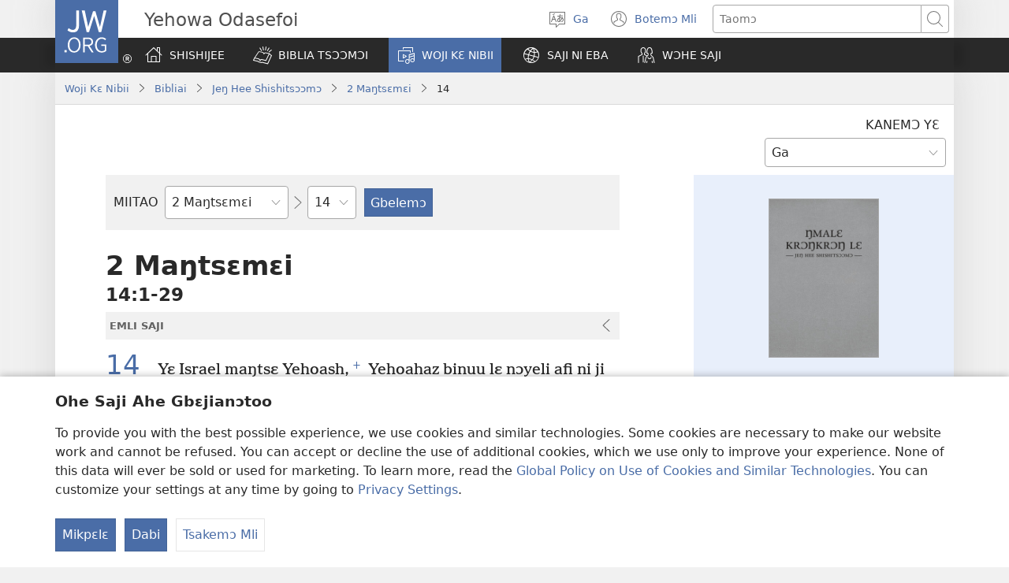

--- FILE ---
content_type: text/html; charset=utf-8
request_url: https://www.jw.org/gaa/woji-k%C9%9B-nibii/biblia/nwt/woji/2-Ma%C5%8Bts%C9%9Bm%C9%9Bi/14/
body_size: 69075
content:
<!DOCTYPE html>

<html lang="gaa" dir="ltr" xml:lang="gaa" prefix="og: http://ogp.me/ns#">

   <head>
      <meta charset="utf-8" />
      <meta http-equiv="X-UA-Compatible" content="IE=edge,chrome=1" />
      <base href="https://www.jw.org/"><!--[if lte IE 6]></base><![endif]-->
      <title>2 Maŋtsɛmɛi 14 | Kanemɔ Biblia Lɛ Yɛ Biɛ | Jeŋ Hee Shishitsɔɔmɔ</title>
      <meta http-equiv="Content-type" content="text/html; charset=utf-8" />
<meta name="keywords" content="2 Maŋtsɛmɛi 14, biblia lɛ, intanɛt nɔ biblia, kanemɔ biblia Iɛ yɛ biɛ, jeŋ hee shishitsɔɔmɔ, &lt;em&gt;new world translation, ŋmalɛ krɔŋkrɔŋ, nwt,&lt;/em&gt; yehowa odasefoi" />
<meta name="description" content="2 Maŋtsɛmɛi&amp;nbsp;14:1-29—Kanemɔ Biblia lɛ yɛ biɛ aloo ŋɔɔ eko yaka. Yehowa Odasefoi ji mɛi ni fee Ŋmalɛ Krɔŋkrɔŋ Lɛ—Jeŋ Hee Shishitsɔɔmɔ lɛ." />
<link rel="alternate" type="text/html" title="Biblia Mli Woji" hreflang="gaa" href="https://www.jw.org/gaa/woji-k%C9%9B-nibii/biblia/nwt/woji/" />
<link rel="alternate" type="text/html" title="Books of the Bible" hreflang="en" href="https://www.jw.org/en/library/bible/nwt/books/" />
<link rel="alternate" type="text/html" title="Книги Біблії" hreflang="uk" href="https://www.jw.org/uk/%D0%B1%D1%96%D0%B1%D0%BB%D1%96%D0%BE%D1%82%D0%B5%D0%BA%D0%B0/%D0%B1%D1%96%D0%B1%D0%BB%D1%96%D1%8F/nwt/%D0%BA%D0%BD%D0%B8%D0%B3%D0%B8/" />
<link rel="alternate" type="text/html" title="Piibliraamatud" hreflang="et" href="https://www.jw.org/et/raamatukogu/piibel/nwt/raamatud/" />
<link rel="alternate" type="text/html" title="iVola ena iVolatabu" hreflang="fj" href="https://www.jw.org/fj/ka-e-vakarautaki/ivolatabu/nwt/ivola/" />
<link rel="alternate" type="text/html" title="የመጽሐፍ ቅዱስ መጻሕፍት" hreflang="am" href="https://www.jw.org/am/%E1%88%8B%E1%8B%AD%E1%89%A5%E1%88%A8%E1%88%AA/%E1%88%98%E1%8C%BD%E1%88%90%E1%8D%8D-%E1%89%85%E1%8B%B1%E1%88%B5/nwt/%E1%88%98%E1%8C%BB%E1%88%95%E1%8D%8D%E1%89%B5/" />
<link rel="alternate" type="text/html" title="Киелі жазбалардың кітаптары" hreflang="kk" href="https://www.jw.org/kk/%D0%BA%D1%96%D1%82%D0%B0%D0%BF%D1%85%D0%B0%D0%BD%D0%B0/%D0%BA%D0%B8%D0%B5%D0%BB%D1%96-%D0%BA%D1%96%D1%82%D0%B0%D0%BF/nwt/%D0%BA%D1%96%D1%82%D0%B0%D0%BF%D1%82%D0%B0%D1%80/" />
<link rel="alternate" type="text/html" title="Biblia-gbalẽwo" hreflang="ee" href="https://www.jw.org/ee/agbal%E1%BA%BDwo-kple-nu-bubuwo/bible/nwt/agbal%E1%BA%BDwo/" />
<link rel="alternate" type="text/html" title="Mündəricat" hreflang="az" href="https://www.jw.org/az/kitabxana/muqeddes-kitab/nwt/m%C3%BCnd%C9%99ricat/" />
<link rel="alternate" type="text/html" title="Livros da Bíblia" hreflang="pt" href="https://www.jw.org/pt/biblioteca/biblia/nwt/livros/" />
<link rel="alternate" type="text/html" title="Mga Libro sang Biblia" hreflang="hil" href="https://www.jw.org/hil/library/biblia/nwt/libro/" />
<link rel="alternate" type="text/html" title="Liv ki gen nan Bib la" hreflang="ht" href="https://www.jw.org/ht/bibliyotek/bib/nwt/liv-yo/" />
<link rel="alternate" type="text/html" title="รายชื่อหนังสือในคัมภีร์ไบเบิล" hreflang="th" href="https://www.jw.org/th/%E0%B8%AB%E0%B8%99%E0%B8%B1%E0%B8%87%E0%B8%AA%E0%B8%B7%E0%B8%AD%E0%B9%81%E0%B8%A5%E0%B8%B0%E0%B8%AA%E0%B8%B7%E0%B9%88%E0%B8%AD%E0%B8%95%E0%B9%88%E0%B8%B2%E0%B8%87%E0%B9%86/%E0%B8%84%E0%B8%B1%E0%B8%A1%E0%B8%A0%E0%B8%B5%E0%B8%A3%E0%B9%8C%E0%B9%84%E0%B8%9A%E0%B9%80%E0%B8%9A%E0%B8%B4%E0%B8%A5/nwt/%E0%B8%A3%E0%B8%B2%E0%B8%A2%E0%B8%8A%E0%B8%B7%E0%B9%88%E0%B8%AD%E0%B8%AB%E0%B8%99%E0%B8%B1%E0%B8%87%E0%B8%AA%E0%B8%B7%E0%B8%AD/" />
<link rel="alternate" type="text/html" title="Ebitabo Ebiri mu Bayibuli" hreflang="lg" href="https://www.jw.org/lg/layibulale/bayibuli/nwt/ebitabo/" />
<link rel="alternate" type="text/html" title="Owe Biblu Tọn Lẹ" hreflang="guw" href="https://www.jw.org/guw/Wes%E1%BA%B9dot%E1%BA%B9n/biblu/nwt/owe-l%E1%BA%B9/" />
<link rel="alternate" type="text/html" title="Saray Libro na Biblia" hreflang="pag" href="https://www.jw.org/pag/librarya/biblia/nwt/libro/" />
<link rel="alternate" type="text/html" title="Изге Язмалар китаплары" hreflang="tt" href="https://www.jw.org/tt/%D0%BA%D0%B8%D1%82%D0%B0%D0%BF%D1%85%D0%B0%D0%BD%D3%99/%D0%B8%D0%B7%D0%B3%D0%B5-%D1%8F%D0%B7%D0%BC%D0%B0%D0%BB%D0%B0%D1%80/nwt/%D0%BA%D0%B8%D1%82%D0%B0%D0%BF%D0%BB%D0%B0%D1%80/" />
<link rel="alternate" type="text/html" title="መጻሕፍቲ መጽሓፍ ቅዱስ" hreflang="ti" href="https://www.jw.org/ti/%E1%89%A4%E1%89%B0-%E1%88%98%E1%8C%BB%E1%88%95%E1%8D%8D%E1%89%B2/%E1%88%98%E1%8C%BD%E1%88%93%E1%8D%8D-%E1%89%85%E1%8B%B1%E1%88%B5/nwt/%E1%88%98%E1%8C%BB%E1%88%95%E1%8D%8D%E1%89%B2/" />
<link rel="alternate" type="text/html" title="Mabuku gha mu Baibolo" hreflang="tum" href="https://www.jw.org/tum/layibulare/baibolo/nwt/mabuku/" />
<link rel="alternate" type="text/html" title="Mikanda ya Biblia" hreflang="kg" href="https://www.jw.org/kg/biblioteke/biblia/nwt/mikanda/" />
<link rel="alternate" type="text/html" title="Livros da Bíblia" hreflang="pt-pt" href="https://www.jw.org/pt-pt/biblioteca/biblia/nwt/livros/" />
<link rel="alternate" type="text/html" title="Mabbuku aamu Bbaibbele" hreflang="toi" href="https://www.jw.org/toi/laibbulali/bbaibbele/nwt/mabbuku/" />
<link rel="alternate" type="text/html" title="बाइबल की किताबें" hreflang="hi" href="https://www.jw.org/hi/%E0%A4%B2%E0%A4%BE%E0%A4%87%E0%A4%AC%E0%A5%8D%E0%A4%B0%E0%A5%87%E0%A4%B0%E0%A5%80/%E0%A4%AC%E0%A4%BE%E0%A4%87%E0%A4%AC%E0%A4%B2/nwt/%E0%A4%95%E0%A4%BF%E0%A4%A4%E0%A4%BE%E0%A4%AC%E0%A5%87%E0%A4%82/" />
<link rel="alternate" type="text/html" title="பைபிளிலுள்ள புத்தகங்கள்" hreflang="ta" href="https://www.jw.org/ta/%E0%AE%B2%E0%AF%88%E0%AE%AA%E0%AF%8D%E0%AE%B0%E0%AE%B0%E0%AE%BF/%E0%AE%AA%E0%AF%88%E0%AE%AA%E0%AE%BF%E0%AE%B3%E0%AF%8D/nwt/%E0%AE%AA%E0%AF%81%E0%AE%A4%E0%AF%8D%E0%AE%A4%E0%AE%95%E0%AE%99%E0%AF%8D%E0%AE%95%E0%AE%B3%E0%AF%8D/" />
<link rel="alternate" type="text/html" title="Libuka Zefumaneha Mwa Bibele" hreflang="loz" href="https://www.jw.org/loz/sifalana/bibele/nwt/libuka/" />
<link rel="alternate" type="text/html" title="ကျမ်းစောင်များ" hreflang="my" href="https://www.jw.org/my/%E1%80%85%E1%80%AC%E1%80%80%E1%80%BC%E1%80%8A%E1%80%B7%E1%80%BA%E1%80%90%E1%80%AD%E1%80%AF%E1%80%80%E1%80%BA/%E1%80%9E%E1%80%99%E1%80%B9%E1%80%99%E1%80%AC%E1%80%80%E1%80%BB%E1%80%99%E1%80%BA%E1%80%B8%E1%80%85%E1%80%AC/nwt/%E1%80%80%E1%80%BB%E1%80%99%E1%80%BA%E1%80%B8/" />
<link rel="alternate" type="text/html" title="Các sách trong Kinh Thánh" hreflang="vi" href="https://www.jw.org/vi/thu-vien/kinh-thanh/nwt/cac-sach/" />
<link rel="alternate" type="text/html" title="Ambeti ti Bible" hreflang="sg" href="https://www.jw.org/sg/biblioth%C3%A8que/bible/nwt/ambeti/" />
<link rel="alternate" type="text/html" title="ബൈ​ബി​ളി​ലെ പുസ്‌ത​കങ്ങൾ" hreflang="ml" href="https://www.jw.org/ml/%E0%B4%B2%E0%B5%88%E0%B4%AC%E0%B5%8D%E0%B4%B0%E0%B4%B1%E0%B4%BF/%E0%B4%AC%E0%B5%88%E0%B4%AC%E0%B4%BF%E0%B5%BE/nwt/%E0%B4%AA%E0%B5%81%E0%B4%B8%E0%B5%8D%E2%80%8C%E0%B4%A4%E0%B4%95%E0%B4%99%E0%B5%8D%E0%B4%99%E0%B5%BE/" />
<link rel="alternate" type="text/html" title="Мүндәриҹат" hreflang="az-cyrl" href="https://www.jw.org/az-cyrl/kitabxana/%D0%BC%D2%AF%D0%B3%D3%99%D0%B4%D0%B4%D3%99%D1%81-%D0%BA%D0%B8%D1%82%D0%B0%D0%B1/nwt/%D0%BC%D2%AF%D0%BD%D0%B4%D3%99%D1%80%D0%B8%D2%B9%D0%B0%D1%82/" />
<link rel="alternate" type="text/html" title="Bijbelboeken" hreflang="nl" href="https://www.jw.org/nl/bibliotheek/bijbel/nwt/boeken/" />
<link rel="alternate" type="text/html" title="Ngaahi Tohi ʻo e Tohi Tapu" hreflang="to" href="https://www.jw.org/to/laipeli/tohi-tapu/nwt/ngaahi-tohi/" />
<link rel="alternate" type="text/html" title="Муқаддас Китобдаги китоблар рўйхати" hreflang="uz-cyrl" href="https://www.jw.org/uz-cyrl/%D0%BA%D1%83%D1%82%D1%83%D0%B1%D1%85%D0%BE%D0%BD%D0%B0/%D0%BC%D1%83%D2%9B%D0%B0%D0%B4%D0%B4%D0%B0%D1%81-%D0%BA%D0%B8%D1%82%D0%BE%D0%B1/nwt/%D0%BA%D0%B8%D1%82%D0%BE%D0%B1%D0%BB%D0%B0%D1%80/" />
<link rel="alternate" type="text/html" title="Booki n te Baibara" hreflang="gil" href="https://www.jw.org/gil/Bwaai-Aika-Kakaongora/baibara/nwt/booki/" />
<link rel="alternate" type="text/html" title="Mêna a mikanda ne dilondangana diayi" hreflang="lua" href="https://www.jw.org/lua/tshitekelu-tshia-mikanda/bible/nwt/mikanda/" />
<link rel="alternate" type="text/html" title="Vitabu vya Biblia" hreflang="sw" href="https://www.jw.org/sw/maktaba/biblia/nwt/vitabu/" />
<link rel="alternate" type="text/html" title="Βιβλία της Αγίας Γραφής" hreflang="el" href="https://www.jw.org/el/%CE%B2%CE%B9%CE%B2%CE%BB%CE%B9%CE%BF%CE%B8%CE%AE%CE%BA%CE%B7/%CE%B1%CE%B3%CE%AF%CE%B1-%CE%B3%CF%81%CE%B1%CF%86%CE%AE/nwt/%CE%B2%CE%B9%CE%B2%CE%BB%CE%AF%CE%B1/" />
<link rel="alternate" type="text/html" title="Buku-Buku Bible" hreflang="ms" href="https://www.jw.org/ms/perpustakaan/bible/nwt/buku/" />
<link rel="alternate" type="text/html" title="Buku-Buku dalam Alkitab" hreflang="id" href="https://www.jw.org/id/perpustakaan/alkitab/nwt/buku-alkitab/" />
<link rel="alternate" type="text/html" title="A Biblia könyvei" hreflang="hu" href="https://www.jw.org/hu/konyvtar/biblia/nwt/konyvek/" />
<link rel="alternate" type="text/html" title="Libri della Bibbia" hreflang="it" href="https://www.jw.org/it/biblioteca-digitale/bibbia/nwt/libri/" />
<link rel="alternate" type="text/html" title="Bibelens bøger" hreflang="da" href="https://www.jw.org/da/bibliotek/bibelen/nwt/b%C3%B8ger/" />
<link rel="alternate" type="text/html" title="Bøkene i Bibelen" hreflang="no" href="https://www.jw.org/no/bibliotek/bibelen/nwt/innholdsfortegnelse/" />
<link rel="alternate" type="text/html" title="Bibelböcker" hreflang="sv" href="https://www.jw.org/sv/bibliotek/bibeln/nwt/b%C3%B6cker/" />
<link rel="alternate" type="text/html" title="बाइबलका किताबहरू" hreflang="ne" href="https://www.jw.org/ne/%E0%A4%B2%E0%A4%BE%E0%A4%87%E0%A4%AC%E0%A5%8D%E0%A4%B0%E0%A5%87%E0%A4%B0%E0%A5%80/%E0%A4%AC%E0%A4%BE%E0%A4%87%E0%A4%AC%E0%A4%B2/nwt/%E0%A4%95%E0%A4%BF%E0%A4%A4%E0%A4%BE%E0%A4%AC%E0%A4%B9%E0%A4%B0%E0%A5%82/" />
<link rel="alternate" type="text/html" title="Tusi o te Tusi Tapu" hreflang="tvl" href="https://www.jw.org/tvl/tusi/tusi-tapu/nwt/tusi/" />
<link rel="alternate" type="text/html" title="Livres de la Bible" hreflang="fr" href="https://www.jw.org/fr/biblioth%C3%A8que/bible/nwt/livres/" />
<link rel="alternate" type="text/html" title="Księgi biblijne" hreflang="pl" href="https://www.jw.org/pl/biblioteka/biblia/nwt/ksiegi-biblijne/" />
<link rel="alternate" type="text/html" title="Vitabu vya Biblia" hreflang="swc" href="https://www.jw.org/swc/maktaba/biblia/nwt/vitabu/" />
<link rel="alternate" type="text/html" title="Mikanda ya mu Bible" hreflang="lu" href="https://www.jw.org/lu/kib%C4%ABko/bible/nwt/mikanda/" />
<link rel="alternate" type="text/html" title="Dagiti Libro ti Biblia" hreflang="ilo" href="https://www.jw.org/ilo/libraria/biblia/nwt/dagiti-libro/" />
<link rel="alternate" type="text/html" title="성경의 책들" hreflang="ko" href="https://www.jw.org/ko/%EB%9D%BC%EC%9D%B4%EB%B8%8C%EB%9F%AC%EB%A6%AC/%EC%84%B1%EA%B2%BD/nwt/%EB%AA%A9%EC%B0%A8/" />
<link rel="alternate" type="text/html" title="Ol Buk Bilong Baibel" hreflang="tpi" href="https://www.jw.org/tpi/laibreri/baibel/nwt/ol-buk/" />
<link rel="alternate" type="text/html" title="Livru sira iha Bíblia" hreflang="tdt" href="https://www.jw.org/tdt/biblioteka/b%C3%ADblia/nwt/livru-sira/" />
<link rel="alternate" type="text/html" title="Mabuku ma Bibilia" hreflang="ki" href="https://www.jw.org/ki/library/bibilia/nwt/mabuku/" />
<link rel="alternate" type="text/html" title="Biblijos knygos" hreflang="lt" href="https://www.jw.org/lt/biblioteka/biblija/nwt/turinys/" />
<link rel="alternate" type="text/html" title="Sisällys" hreflang="fi" href="https://www.jw.org/fi/kirjasto/raamattu/nwt/sis%C3%A4llys/" />
<link rel="alternate" type="text/html" title="Mga Basahon sa Bibliya" hreflang="ceb" href="https://www.jw.org/ceb/librarya/bibliya/nwt/mga-basahon/" />
<link rel="alternate" type="text/html" title="Mga Libro han Biblia" hreflang="war" href="https://www.jw.org/war/librarya/biblia/nwt/mga-libro/" />
<link rel="alternate" type="text/html" title="Àwọn Ìwé Tó Para Pọ̀ Di Bíbélì" hreflang="yo" href="https://www.jw.org/yo/Ohun-T%C3%A1-A-N%C3%AD/bibeli/nwt/awon-iwe/" />
<link rel="alternate" type="text/html" title="Mga Aklat sa Bibliya" hreflang="tl" href="https://www.jw.org/tl/library/bibliya/nwt/mga-aklat/" />
<link rel="alternate" type="text/html" title="Bibelbücher" hreflang="de" href="https://www.jw.org/de/bibliothek/bibel/nwt/bibelbuecher/" />
<link rel="alternate" type="text/html" title="Mabhuku eBhaibheri" hreflang="sn" href="https://www.jw.org/sn/Raibhurari/bhaibheri/nwt/mabhuku/" />
<link rel="alternate" type="text/html" title="聖書の各書" hreflang="ja" href="https://www.jw.org/ja/%E3%83%A9%E3%82%A4%E3%83%96%E3%83%A9%E3%83%AA%E3%83%BC/%E8%81%96%E6%9B%B8/nwt/%E5%90%84%E6%9B%B8/" />
<link rel="alternate" type="text/html" title="聖經卷目" hreflang="cmn-hant" href="https://www.jw.org/cmn-hant/%E5%A4%9A%E5%AA%92%E9%AB%94%E5%9C%96%E6%9B%B8%E9%A4%A8/%E8%81%96%E7%B6%93/nwt/%E8%81%96%E7%B6%93%E5%8D%B7%E7%9B%AE/" />
<link rel="alternate" type="text/html" title="圣经卷目" hreflang="cmn-hans" href="https://www.jw.org/cmn-hans/%E5%A4%9A%E5%AA%92%E4%BD%93%E5%9B%BE%E4%B9%A6%E9%A6%86/%E5%9C%A3%E7%BB%8F/nwt/%E5%9C%A3%E7%BB%8F%E5%8D%B7%E7%9B%AE/" />
<link rel="alternate" type="text/html" title="Libros de la Biblia" hreflang="es" href="https://www.jw.org/es/biblioteca/biblia/nwt/libros/" />
<link rel="alternate" type="text/html" title="اسفار الكتاب المقدس" hreflang="ar" href="https://www.jw.org/ar/%D8%A7%D9%84%D9%85%D9%83%D8%AA%D8%A8%D8%A9/%D8%A7%D9%84%D9%83%D8%AA%D8%A7%D8%A8-%D8%A7%D9%84%D9%85%D9%82%D8%AF%D8%B3/nwt/%D8%A7%D9%84%D8%A7%D8%B3%D9%81%D8%A7%D8%B1/" />
<link rel="alternate" type="text/html" title="Umi lívro de la Biblia" hreflang="gug" href="https://www.jw.org/gug/Vivliot%C3%A9ka/biblia/nwt/livroku%C3%A9ra/" />
<link rel="alternate" type="text/html" title="聖經卷目" hreflang="yue-hant" href="https://www.jw.org/yue-hant/%E5%A4%9A%E5%AA%92%E9%AB%94%E5%9C%96%E6%9B%B8%E9%A4%A8/%E8%81%96%E7%B6%93/nwt/%E8%81%96%E7%B6%93%E5%8D%B7%E7%9B%AE/" />
<link rel="alternate" type="text/html" title="圣经卷目" hreflang="yue-hans" href="https://www.jw.org/yue-hans/%E5%A4%9A%E5%AA%92%E4%BD%93%E5%9B%BE%E4%B9%A6%E9%A6%86/%E5%9C%A3%E7%BB%8F/nwt/%E5%9C%A3%E7%BB%8F%E5%8D%B7%E7%9B%AE/" />
<link rel="alternate" type="text/html" title="Ihâiwarobo norĩ Bíblia na" hreflang="xav" href="https://www.jw.org/xav/romnhoredze-mono/biblia/%EA%9E%8CRe-Ih%C3%A2imana-U-%EA%9E%8C%C3%A2si-Mono-Zadawa-Wasu%EA%9E%8C/ih%C3%A2iwarobo-nor%C4%A9/" />
<link rel="alternate" type="text/html" title="Buge Muma" hreflang="luo" href="https://www.jw.org/luo/laibrari/muma/nwt/buge/" />
<link rel="alternate" type="text/html" title="Biblické knihy" hreflang="sk" href="https://www.jw.org/sk/kniznica/biblia/nwt/knihy/" />
<link rel="alternate" type="text/html" title="Bugu Dza Bivhili" hreflang="ve" href="https://www.jw.org/ve/l%CC%ADaiburari/bivhili/nwt/bugu/" />
<link rel="alternate" type="text/html" title="Biblické knihy" hreflang="cs" href="https://www.jw.org/cs/knihovna/bible/nwt/knihy/" />
<link rel="alternate" type="text/html" title="Bybelboeke" hreflang="af" href="https://www.jw.org/af/biblioteek/bybel/nwt/boeke/" />
<link rel="alternate" type="text/html" title="Mukaddes Kitabyň kitaplary" hreflang="tk" href="https://www.jw.org/tk/edebi%C3%BDatlar/mukaddes-kitap/nwt/kitaplar/" />
<link rel="alternate" type="text/html" title="Iincwadi ZeBhayibhile" hreflang="xh" href="https://www.jw.org/xh/ILayibrari/ibhayibhile/nwt/iincwadi/" />
<link rel="alternate" type="text/html" title="బైబిలు పుస్తకాలు" hreflang="te" href="https://www.jw.org/te/%E0%B0%B2%E0%B1%88%E0%B0%AC%E0%B1%8D%E0%B0%B0%E0%B0%B0%E0%B1%80/%E0%B0%AC%E0%B1%88%E0%B0%AC%E0%B0%BF%E0%B0%B2%E0%B1%81/nwt/%E0%B0%AA%E0%B1%81%E0%B0%B8%E0%B1%8D%E0%B0%A4%E0%B0%95%E0%B0%BE%E0%B0%B2%E0%B1%81/" />
<link rel="alternate" type="text/html" title="U libroiloʼob le Bibliaoʼ" hreflang="yua" href="https://www.jw.org/yua/publicacionoob/biblia/nwt/libroob/" />
<link rel="alternate" type="text/html" title="Nkanda mia Bibila" hreflang="kwy" href="https://www.jw.org/kwy/lundilu/bibila/nwt/nkanda/" />
<link rel="alternate" type="text/html" title="Mbuluku Mɔɔ Wɔ Baebolo Ne Anu" hreflang="nzi" href="https://www.jw.org/nzi/niny%C9%9Bneziel%C9%9Bleka/baebolo/nwt/mbuluku/" />
<link rel="alternate" type="text/html" title="Librat e Biblës" hreflang="sq" href="https://www.jw.org/sq/biblioteke/bibla/nwt/libra/" />
<link rel="alternate" type="text/html" title="ספרי המקרא" hreflang="he" href="https://www.jw.org/he/%D7%A1%D7%A4%D7%A8%D7%99%D7%99%D7%94/%D7%94%D7%AA%D7%A0%D7%9A-%D7%95%D7%9B%D7%AA%D7%91%D7%99-%D7%94%D7%A7%D7%95%D7%93%D7%A9-%D7%94%D7%99%D7%95%D7%95%D7%A0%D7%99%D7%99%D7%9D/nwt/%D7%A1%D7%A4%D7%A8%D7%99%D7%9D/" />
<link rel="alternate" type="text/html" title="Muqaddas Kitobdagi kitoblar ro‘yxati" hreflang="uz-latn" href="https://www.jw.org/uz-latn/kutubxona/muqaddas-kitob/nwt/kitoblar/" />
<link rel="alternate" type="text/html" title="Cărțile Bibliei" hreflang="ro" href="https://www.jw.org/ro/biblioteca/biblia/nwt/carti/" />
<link rel="alternate" type="text/html" title="Библијске књиге" hreflang="sr-cyrl" href="https://www.jw.org/sr-cyrl/%D0%B1%D0%B8%D0%B1%D0%BB%D0%B8%D0%BE%D1%82%D0%B5%D0%BA%D0%B0/%D1%81%D0%B2%D0%B5%D1%82%D0%BE-%D0%BF%D0%B8%D1%81%D0%BC%D0%BE/nwt/%D0%BA%D1%9A%D0%B8%D0%B3%D0%B5/" />
<link rel="alternate" type="text/html" title="Biblijske knjige" hreflang="sr-latn" href="https://www.jw.org/sr-latn/biblioteka/sveto-pismo/nwt/knjige/" />
<link rel="alternate" type="text/html" title="Knjige Biblije" hreflang="hr" href="https://www.jw.org/hr/biblioteka/biblija/nwt/knjige/" />
<link rel="alternate" type="text/html" title="ბიბლიის წიგნები" hreflang="ka" href="https://www.jw.org/ka/%E1%83%91%E1%83%98%E1%83%91%E1%83%9A%E1%83%98%E1%83%9D%E1%83%97%E1%83%94%E1%83%99%E1%83%90/%E1%83%91%E1%83%98%E1%83%91%E1%83%9A%E1%83%98%E1%83%90/nwt/%E1%83%AC%E1%83%98%E1%83%92%E1%83%9C%E1%83%94%E1%83%91%E1%83%98/" />
<link rel="alternate" type="text/html" title="Tincwadzi TeliBhayibheli" hreflang="ss" href="https://www.jw.org/ss/luhla-lwetintfo-letitfolakalako/libhayibheli/nwt/tincwadzi/" />
<link rel="alternate" type="text/html" title="Tibuku ta Bibele" hreflang="ts" href="https://www.jw.org/ts/layiburari/bibele/nwt/tibuku/" />
<link rel="alternate" type="text/html" title="Izincwadi ZeBhayibheli" hreflang="zu" href="https://www.jw.org/zu/umtapo/ibhayibheli/nwt/izincwadi/" />
<link rel="alternate" type="text/html" title="Mabuku nga mu Bayibolu" hreflang="tog" href="https://www.jw.org/tog/layibulare/bayibolu/nwt/mabuku/" />
<link rel="alternate" type="text/html" title="Saturs" hreflang="lv" href="https://www.jw.org/lv/bibliot%C4%93ka/b%C4%ABbele/nwt/saturs/" />
<link rel="alternate" type="text/html" title="Ol Buk Blong Baebol" hreflang="bi" href="https://www.jw.org/bi/laebri/baebol/nwt/ol-buk/" />
<link rel="alternate" type="text/html" title="Kitaabota Kitaaba Qulqulluu" hreflang="om" href="https://www.jw.org/om/laayibrarii/kitaaba-qulqulluu/nwt/kitaabota/" />
<link rel="alternate" type="text/html" title="बायबलची पुस्तकं" hreflang="mr" href="https://www.jw.org/mr/%E0%A4%B2%E0%A4%BE%E0%A4%AF%E0%A4%AC%E0%A5%8D%E0%A4%B0%E0%A4%B0%E0%A5%80/%E0%A4%AC%E0%A4%BE%E0%A4%AF%E0%A4%AC%E0%A4%B2/nwt/%E0%A4%AA%E0%A5%81%E0%A4%B8%E0%A5%8D%E0%A4%A4%E0%A4%95%E0%A4%82/" />
<link rel="alternate" type="text/html" title="ಬೈಬಲಲ್ಲಿರೋ ಪುಸ್ತಕಗಳು" hreflang="kn" href="https://www.jw.org/kn/%E0%B2%B2%E0%B3%88%E0%B2%AC%E0%B3%8D%E0%B2%B0%E0%B2%B0%E0%B2%BF/%E0%B2%AC%E0%B3%88%E0%B2%AC%E0%B2%B2%E0%B3%8D%E2%80%8C/nwt/%E0%B2%AA%E0%B3%81%E0%B2%B8%E0%B3%8D%E0%B2%A4%E0%B2%95%E0%B2%97%E0%B2%B3%E0%B3%81/" />
<link rel="alternate" type="text/html" title="ਬਾਈਬਲ ਦੀਆਂ ਕਿਤਾਬਾਂ" hreflang="pa" href="https://www.jw.org/pa/%E0%A8%B2%E0%A8%BE%E0%A8%87%E0%A8%AC%E0%A9%8D%E0%A8%B0%E0%A9%87%E0%A8%B0%E0%A9%80/%E0%A8%AC%E0%A8%BE%E0%A8%88%E0%A8%AC%E0%A8%B2/nwt/%E0%A8%95%E0%A8%BF%E0%A8%A4%E0%A8%BE%E0%A8%AC%E0%A8%BE%E0%A8%82/" />
<link rel="alternate" type="text/html" title="બાઇબલનાં પુસ્તકો" hreflang="gu" href="https://www.jw.org/gu/%E0%AA%B2%E0%AA%BE%E0%AA%87%E0%AA%AC%E0%AB%8D%E0%AA%B0%E0%AB%87%E0%AA%B0%E0%AB%80/%E0%AA%AC%E0%AA%BE%E0%AA%87%E0%AA%AC%E0%AA%B2/nwt/%E0%AA%AA%E0%AB%81%E0%AA%B8%E0%AB%8D%E0%AA%A4%E0%AA%95%E0%AB%8B/" />
<link rel="alternate" type="text/html" title="Akka Bukku na di Bibel" hreflang="bbc" href="https://www.jw.org/bbc/perpustakaan/bibel/nwt/akka-bukku/" />
<link rel="alternate" type="text/html" title="Buku-Buku ing Alkitab" hreflang="jv" href="https://www.jw.org/jv/perpustakaan/alkitab/nwt/buku/" />
<link rel="alternate" type="text/html" title="Alivulu Embimbiliya" hreflang="umb" href="https://www.jw.org/umb/ociseleko-calivulu/embimbiliya/nwt/alivulu/" />
<link rel="alternate" type="text/html" title="Buka Bibilia" hreflang="ty" href="https://www.jw.org/ty/piahia/bibilia/nwt/buka/" />
<link rel="alternate" type="text/html" title="Dibuka Tsa Baebele" hreflang="tn" href="https://www.jw.org/tn/laeborari/baebele/nwt/dibuka/" />
<link rel="alternate" type="text/html" title="Bible Mu Nhoma" hreflang="tw" href="https://www.jw.org/tw/nhomakorabea/bible/nwt/nhoma/" />
<link rel="alternate" type="text/html" title="বাইবেলের বই" hreflang="bn" href="https://www.jw.org/bn/%E0%A6%B2%E0%A6%BE%E0%A6%87%E0%A6%AC%E0%A7%8D%E0%A6%B0%E0%A7%87%E0%A6%B0%E0%A6%BF/%E0%A6%AC%E0%A6%BE%E0%A6%87%E0%A6%AC%E0%A7%87%E0%A6%B2/nwt/%E0%A6%AC%E0%A6%87/" />
<link rel="alternate" type="text/html" title="Aha Akwụkwọ Niile Malite n’Isi Ruo ná Ngwụcha" hreflang="ig" href="https://www.jw.org/ig/ihe-ndi-anyi-nwere/baibul/nwt/Aha-Akw%E1%BB%A5kw%E1%BB%8D-Niile-Malite-nIsi-Ruo-n%C3%A1-Ngw%E1%BB%A5cha/" />
<link rel="alternate" type="text/html" title="សៀវភៅផ្សេងៗក្នុងគម្ពីរ" hreflang="km" href="https://www.jw.org/km/%E1%9E%94%E1%9E%8E%E1%9F%92%E1%9E%8E%E1%9E%B6%E1%9E%9B%E1%9F%90%E1%9E%99/%E1%9E%82%E1%9E%98%E1%9F%92%E1%9E%96%E1%9E%B8%E1%9E%9A/nwt/%E1%9E%9F%E1%9F%80%E1%9E%9C%E1%9E%97%E1%9F%85/" />
<link rel="alternate" type="text/html" title="Baibel Bukadia" hreflang="ho" href="https://www.jw.org/ho/laibri/baibel/nwt/buka/" />
<link rel="alternate" type="text/html" title="Китобҳои Китоби Муқаддас" hreflang="tg" href="https://www.jw.org/tg/%D0%BA%D0%B8%D1%82%D0%BE%D0%B1%D1%85%D0%BE%D0%BD%D0%B0/%D0%BA%D0%B8%D1%82%D0%BE%D0%B1%D0%B8-%D0%BC%D1%83%D2%9B%D0%B0%D0%B4%D0%B4%D0%B0%D1%81/nwt/%D0%BA%D0%B8%D1%82%D0%BE%D0%B1%D2%B3%D0%BE/" />
<link rel="alternate" type="text/html" title="Mga Libro kan Bibliya" hreflang="bcl" href="https://www.jw.org/bcl/librarya/bibliya/nwt/mga-libro/" />
<link rel="alternate" type="text/html" title="Книги Библии" hreflang="ru" href="https://www.jw.org/ru/%D0%B1%D0%B8%D0%B1%D0%BB%D0%B8%D0%BE%D1%82%D0%B5%D0%BA%D0%B0/%D0%B1%D0%B8%D0%B1%D0%BB%D0%B8%D1%8F/nwt/%D1%81%D0%BE%D0%B4%D0%B5%D1%80%D0%B6%D0%B0%D0%BD%D0%B8%D0%B5/" />
<link rel="alternate" type="text/html" title="Libronaka" hreflang="ay" href="https://www.jw.org/ay/biblioteca/biblia/nwt/libronaka/" />
<link rel="alternate" type="text/html" title="Te ʼu Tohi" hreflang="wls" href="https://www.jw.org/wls/te-%CA%BCu-tohi-ne%CA%BCe-filifili/tohi-tapu/nwt/tohi/" />
<link rel="alternate" type="text/html" title="Buku-Buku dina Alkitab" hreflang="su" href="https://www.jw.org/su/perpustakaan/alkitab/nwt/buku/" />
<link rel="alternate" type="text/html" title="Nòmber i Órden di e Bukinan" hreflang="pap" href="https://www.jw.org/pap/biblioteka/beibel/nwt/buki/" />
<link rel="alternate" type="text/html" title="Boky ato Amin’ny Baiboly" hreflang="mg" href="https://www.jw.org/mg/zavatra-misy/baiboly/nwt/boky/" />
<link rel="alternate" type="text/html" title="Librospa sutisnin" hreflang="qu" href="https://www.jw.org/qu/publicaciones/biblia/nwt/libros/" />
<link rel="alternate" type="text/html" title="bible ki kitabein" hreflang="hi-latn" href="https://www.jw.org/hi-latn/library/bible/nwt/kitabein/" />
<link rel="alternate" type="text/html" title="bible diya kitaba" hreflang="pa-latn" href="https://www.jw.org/pa-latn/library/bible/nwt/kitaba/" />
<link rel="alternate" type="text/html" title=" کتاب‌های کتاب مقدّس" hreflang="fa" href="https://www.jw.org/fa/%DA%A9%D8%AA%D8%A7%D8%A8%D8%AE%D8%A7%D9%86%D9%87/%DA%A9%D8%AA%D8%A7%D8%A8-%D9%85%D9%82%D8%AF%D8%B3/nwt/%DA%A9%D8%AA%D8%A7%D8%A8%E2%80%8C%D9%87%D8%A7/" />
<link rel="alternate" type="text/html" title="Knjige Svetega pisma" hreflang="sl" href="https://www.jw.org/sl/knjiznica/sveto-pismo/nwt/knjige/" />
<link rel="alternate" type="text/html" title="Omambo Ombiibeli" hreflang="kj" href="https://www.jw.org/kj/ongulumambo/ombiibeli/nwt/omambo/" />
<link rel="alternate" type="text/html" title="Il-Kotba tal-Bibbja" hreflang="mt" href="https://www.jw.org/mt/librerija/bibbja/nwt/kotba/" />
<link rel="alternate" type="text/html" title="ປຶ້ມໃນຄຳພີໄບເບິນ" hreflang="lo" href="https://www.jw.org/lo/%E0%BA%AA%E0%BA%B7%E0%BB%88%E0%BB%81%E0%BA%A5%E0%BA%B0%E0%BA%AA%E0%BA%B4%E0%BB%88%E0%BA%87%E0%BA%9E%E0%BA%B4%E0%BA%A1/%E0%BA%84%E0%BA%B3%E0%BA%9E%E0%BA%B5%E0%BB%84%E0%BA%9A%E0%BB%80%E0%BA%9A%E0%BA%B4%E0%BA%99/nwt/%E0%BA%9B%E0%BA%B6%E0%BB%89%E0%BA%A1/" />
<link rel="alternate" type="text/html" title="Bækur Biblíunnar" hreflang="is" href="https://www.jw.org/is/b%C3%B3kasafn/biblia/nwt/b%C3%A6kur/" />
<link rel="alternate" type="text/html" title="Dipuku Tsa Bhayibele" hreflang="nso-x-spl" href="https://www.jw.org/nso-x-spl/layibhrari/baebele/nwt/dipuku/" />
<link rel="alternate" type="text/html" title="လံာ်စီဆှံ အ​ကတြူၢ်​တဖၣ်" hreflang="ksw" href="https://www.jw.org/ksw/%E1%80%9C%E1%80%B6%E1%80%AC%E1%80%BA%E1%80%9C%E1%80%B2%E1%81%A2%E1%80%BA%E1%80%90%E1%80%96%E1%81%A3%E1%80%BA/%E1%80%9C%E1%80%B6%E1%80%AC%E1%80%BA%E1%80%85%E1%80%AE%E1%80%86%E1%80%BE%E1%80%B6/nwt/%E1%80%9C%E1%80%B6%E1%80%AC%E1%80%BA%E1%80%A1%E1%80%80%E1%80%90%E1%80%BC%E1%80%B0%E1%81%A2%E1%80%BA%E1%80%90%E1%80%96%E1%81%A3%E1%80%BA/" />
<link rel="alternate" type="text/html" title="Llibres de la Bíblia" hreflang="cat" href="https://www.jw.org/cat/biblioteca/b%C3%ADblia/nwt/llibres/" />
<link rel="alternate" type="text/html" title="Bann liv Labib" hreflang="crs" href="https://www.jw.org/crs/bibliotek/labib/nwt/bann-liv/" />
<link rel="alternate" type="text/html" title="Biblu’n nun fluwa mun" hreflang="bci" href="https://www.jw.org/bci/fluwa-mun/biblu/nwt/fluwa/" />
<link rel="alternate" type="text/html" title="Iincwadi ZeBhayibheli" hreflang="nr" href="https://www.jw.org/nr/ilayibhrari/ibhayibheli/nwt/iincwadi/" />
<link rel="alternate" type="text/html" title="Libuka Tsa Bibele" hreflang="st" href="https://www.jw.org/st/laebrari/bibele/nwt/buka/" />
<link rel="alternate" type="text/html" title="Dibuka tsa Bibele" hreflang="st-za" href="https://www.jw.org/st-za/laebrari/bibele/nwt/dibuka/" />
<link rel="alternate" type="text/html" title="Amabizo Amabhuku AseBhayibhilini" hreflang="nd" href="https://www.jw.org/nd/izinto-ezikhona/ibhayibhili/nwt/amabhuku/" />
<link rel="alternate" type="text/html" title="Bibliachö librukuna" hreflang="que" href="https://www.jw.org/que/ruray%C3%A4munq%C3%A4kuna/biblia/nwt/librukuna/" />
<link rel="alternate" type="text/html" title="Bibliapi librokuna" hreflang="quz" href="https://www.jw.org/quz/Qelqakuna/biblia/nwt/librokuna/" />
<link rel="alternate" type="text/html" title="Bibliapa libronkuna" hreflang="quy" href="https://www.jw.org/quy/qellqakuna/biblia/nwt/librokuna/" />
<link rel="alternate" type="text/html" title="Mabukhu a m’Bhibhlya" hreflang="seh" href="https://www.jw.org/seh/bhibhliyoteka/bhibhlya/nwt/mabukhu/" />
<link rel="alternate" type="text/html" title="كيە‌لى جازبالاردىڭ كىتاپتارى" hreflang="kk-arab" href="https://www.jw.org/kk-arab/%D9%83%D9%89%D8%AA%D8%A7%D9%BE%D8%AD%D8%A7%D9%86%D8%A7/%D9%83%D9%8A%DB%95%E2%80%8C%D9%84%D9%89-%D9%83%D9%89%D8%AA%D8%A7%D9%BE/nwt/%D9%83%D9%89%D8%AA%D8%A7%D9%BE%D8%AA%D8%A7%D8%B1/" />
<link rel="alternate" type="text/html" title="Mabuku ya Bibele" hreflang="tso-mz" href="https://www.jw.org/tso-mz/bibliyoteka/bibele/nwt/mabuku/" />
<link rel="alternate" type="text/html" title="Iliivuru sa Biibiliya" hreflang="vmw" href="https://www.jw.org/vmw/Ebibilioteka/biibiliya/nwt/iliivuru/" />
<link rel="alternate" type="text/html" title="Библири кӗнекесем" hreflang="cv" href="https://www.jw.org/cv/%D0%B1%D0%B8%D0%B1%D0%BB%D0%B8%D0%BE%D1%82%D0%B5%D0%BA%D0%B0/%D0%B1%D0%B8%D0%B1%D0%BB%D0%B8/nwt/%D1%82%D1%83%D0%BF%D0%BC%D0%B0%D0%BB%D0%BB%D0%B8/" />
<link rel="alternate" type="text/html" title="Абиблиа ашәҟәқәа" hreflang="ab" href="https://www.jw.org/ab/%D0%B0%D0%B1%D0%B8%D0%B1%D0%BB%D0%B8%D0%BE%D1%82%D0%B5%D0%BA%D0%B0/%D0%B0%D0%B1%D0%B8%D0%B1%D0%BB%D0%B8%D0%B0/nwt/%D0%B0%D1%88%D3%99%D2%9F%D3%99%D2%9B%D3%99%D0%B0/" />
<link rel="alternate" type="text/html" title="Mabhuku o Bhaibheri" hreflang="ndc" href="https://www.jw.org/ndc/bhibhirioteka/bhaibheri/nwt/mabhuku/" />
<link rel="alternate" type="text/html" title="Bikaat bi Bibel" hreflang="bas" href="https://www.jw.org/bas/bikaat/bibel/nwt/bikaat/" />
<link rel="alternate" type="text/html" title="Mabuku Amuli Baibo" hreflang="mgr" href="https://www.jw.org/mgr/laibulale/baibo/nwt/mabuku/" />
<link rel="alternate" type="text/html" title="Tusi o le Tusi Paia" hreflang="sm" href="https://www.jw.org/sm/lomiga-ma-isi-mea/tusi-paia/nwt/tusi/" />
<link rel="alternate" type="text/html" title="Mabuku ga mu Baibulo" hreflang="yao" href="https://www.jw.org/yao/mabuku/bible/nwt/mabuku/" />
<link rel="alternate" type="text/html" title="Библийн номууд" hreflang="mn" href="https://www.jw.org/mn/%D0%BD%D0%BE%D0%BC%D1%8B%D0%BD-%D1%81%D0%B0%D0%BD/%D0%B1%D0%B8%D0%B1%D0%BB%D0%B8/nwt/%D0%BD%D0%BE%D0%BC%D1%83%D1%83%D0%B4/" />
<link rel="alternate" type="text/html" title="Ibitabo bya Bibiliya" hreflang="rw" href="https://www.jw.org/rw/isomero/bibiliya/nwt/ibitabo/" />
<link rel="alternate" type="text/html" title="Dipuku tša Beibele" hreflang="nso" href="https://www.jw.org/nso/laeprari/beibele/nwt/dipuku/" />
<link rel="alternate" type="text/html" title="Aliivuru a Mpiipiliyani" hreflang="ngl" href="https://www.jw.org/ngl/epiipliyoteka/piipiliya/nwt/aliivuru/" />
<link rel="alternate" type="text/html" title="Bup Mit ba Bup Kudus" hreflang="iba" href="https://www.jw.org/iba/librari/bup-kudus/nwt/bup-mit/" />
<link rel="alternate" type="text/html" title="Изге Яҙма китаптары" hreflang="ba" href="https://www.jw.org/ba/%D0%BA%D0%B8%D1%82%D0%B0%D0%BF%D1%85%D0%B0%D0%BD%D0%B0/%D0%B8%D0%B7%D0%B3%D0%B5-%D1%8F%D2%99%D0%BC%D0%B0/nwt/%D0%BA%D0%B8%D1%82%D0%B0%D0%BF%D1%82%D0%B0%D1%80/" />
<link rel="alternate" type="text/html" title="Bibl taa takayɩsɩ" hreflang="kbp" href="https://www.jw.org/kbp/t%C9%94m-susuu-wondu/bibl/nwt/takay%C9%A9s%C9%A9/" />
<link rel="alternate" type="text/html" title="Biiblã sɛba" hreflang="mos" href="https://www.jw.org/mos/d-s%E1%BA%BDn-yiisi/biible/nwt/books/" />
<link rel="alternate" type="text/html" title="Biblia ñi fillque lifru" hreflang="arn" href="https://www.jw.org/arn/chem-tain-entuel/biblia/nwt/fillque-lifru/" />
<link rel="alternate" type="text/html" title="Baiblo ɔ Mi Womi Ɔmɛ" hreflang="ada" href="https://www.jw.org/ada/nito-he/baiblo/nwt/womihi/" />
<link rel="alternate" type="text/html" title="Di buk dɛn na di Baybul" hreflang="kri" href="https://www.jw.org/kri/laybri/baybul/nwt/buk-d%C9%9Bn/" />
<link rel="alternate" type="text/html" title="بائبل کی کتابیں" hreflang="ur" href="https://www.jw.org/ur/%D9%84%D8%A7%D8%A6%D8%A8%D8%B1%DB%8C%D8%B1%DB%8C/%D8%A8%D8%A7%D8%A6%D8%A8%D9%84/nwt/%DA%A9%D8%AA%D8%A7%D8%A8%DB%8C%DA%BA/" />
<link rel="alternate" type="text/html" title="Librocunapaj shuticuna" hreflang="qug" href="https://www.jw.org/qug/publicacioncuna/biblia/nwt/librocuna/" />
<link rel="alternate" type="text/html" title="Bibliapa librocuna" hreflang="qvi" href="https://www.jw.org/qvi/publicacionguna/bibliacuna/nwt/librocuna/" />
<link rel="alternate" type="text/html" title="Bible-antlim Pustokam" hreflang="gom" href="https://www.jw.org/gom/library/bible/nwt/pustokam/" />
<link rel="alternate" type="text/html" title="বাইবেলৰ কিতাপবোৰ" hreflang="as" href="https://www.jw.org/as/%E0%A6%B2%E0%A6%BE%E0%A6%87%E0%A6%AC%E0%A7%8D%E0%A7%B0%E0%A7%87%E0%A7%B0%E0%A7%80/%E0%A6%AC%E0%A6%BE%E0%A6%87%E0%A6%AC%E0%A7%87%E0%A6%B2/nwt/%E0%A6%95%E0%A6%BF%E0%A6%A4%E0%A6%BE%E0%A6%AA%E0%A6%AC%E0%A7%8B%E0%A7%B0/" />
<link rel="alternate" type="text/html" title="Kňižki andal e Biblija" hreflang="rmc-sk" href="https://www.jw.org/rmc-sk/kniznica/biblija/nwt/knizki/" />
<link rel="alternate" type="text/html" title="Библейски книжки" hreflang="rmy-x-rmv" href="https://www.jw.org/rmy-x-rmv/%D0%B1%D0%B8%D0%B1%D0%BB%D0%B8%D0%B0%D1%82%D0%B5%D0%BA%D0%B0/%D0%B1%D0%B8%D0%B1%D0%BB%D0%B8%D1%8F/nwt/%D0%BA%D0%BD%D0%B8%D0%B6%D0%BA%D0%B8/" />
<link rel="alternate" type="text/html" title="بائبل دِیاں کتاباں" hreflang="pnb" href="https://www.jw.org/pnb/%DA%A9%D8%AA%D8%A7%D8%A8%D8%A7%DA%BA-%D8%AA%DB%92-%D9%88%DB%8C%DA%88%DB%8C%D9%88%D8%B2/%D8%A8%D8%A7%D8%A6%D8%A8%D9%84/nwt/%DA%A9%D8%AA%D8%A7%D8%A8%D8%A7%DA%BA/" />
<link rel="alternate" type="text/html" title="Karaloʼuta suluʼukat tü Bibliakat" hreflang="guc" href="https://www.jw.org/guc/karaloutairua/biblia/nwt/books/" />
<link rel="alternate" type="text/html" title="Βιβλία ι Γραφιάκε" hreflang="rmn-x-rmg" href="https://www.jw.org/rmn-x-rmg/%CE%B2%CE%B9%CE%B2%CE%BB%CE%B9%CE%BF%CE%B8%CE%AE%CE%BA%CE%B7/%CE%B1%CE%B3%CE%AF%CE%B1-%CE%B3%CF%81%CE%B1%CF%86%CE%AE-%CE%BA%CE%BF-%CE%AF%CE%BD%CF%84%CE%B5%CF%81%CE%BD%CE%B5%CF%84/nwt/%CE%B2%CE%B9%CE%B2%CE%BB%CE%AF%CE%B1/" />
<link rel="alternate" type="text/html" title="Buku fu Bijbel" hreflang="srn" href="https://www.jw.org/srn/library/bijbel/nwt/buku/" />
<link rel="alternate" type="text/html" title="ბიბლიაშ წიგნეფ" hreflang="xmf" href="https://www.jw.org/xmf/%E1%83%91%E1%83%98%E1%83%91%E1%83%9A%E1%83%98%E1%83%9D%E1%83%97%E1%83%94%E1%83%99%E1%83%90/%E1%83%91%E1%83%98%E1%83%91%E1%83%9A%E1%83%98%E1%83%90/nwt/%E1%83%AC%E1%83%98%E1%83%92%E1%83%9C%E1%83%94%E1%83%A4/" />
<link rel="alternate" type="text/html" title="Kitêbên Kitêba Pîroz" hreflang="kmr-x-rdu" href="https://www.jw.org/kmr-x-rdu/kit%C3%AAbxane/kiteba-p%C3%AEroz/nwt/kiteb/" />
<link rel="alternate" type="text/html" title="Kitêbên Kitêba Pîroz" hreflang="kmr-x-rd" href="https://www.jw.org/kmr-x-rd/kitebxane/kiteba-piroz/nwt/kiteb/" />
<link rel="alternate" type="text/html" title="Cov Ntawv Vajlugkub" hreflang="hmn" href="https://www.jw.org/hmn/peb-tej-ntaub-ntawv/vajlugkub/nwt/cov-ntawv/" />
<link rel="alternate" type="text/html" title="Libros tlen uala ipan Biblia" hreflang="nch" href="https://www.jw.org/nch/amatlajkuiloli/biblia/nwt/libros/" />
<link rel="alternate" type="text/html" title="Bibliska lila" hreflang="rmn-x-rm" href="https://www.jw.org/rmn-x-rm/biblioteka/biblija/nwt/lila/" />
<link rel="alternate" type="text/html" title="Библиска лила" hreflang="rmn-cyrl" href="https://www.jw.org/rmn-cyrl/biblioteka/%D0%B1%D0%B8%D0%B1%D0%BB%D0%B8%D1%98%D0%B0/nwt/%D0%BB%D0%B8%D0%BB%D0%B0/" />
<link rel="alternate" type="text/html" title="Livrus di Bíblia" hreflang="kea" href="https://www.jw.org/kea/biblioteka/biblia/nwt/livrus/" />
<link rel="alternate" type="text/html" title="Qullaawu Maxaafi Maxaaffa" hreflang="sid" href="https://www.jw.org/sid/laybirere/qullaawa-maxaafa/nwt/maxaaffa/" />
<link rel="alternate" type="text/html" title="Geeshsha Maxaafaa Maxaafata" hreflang="wal" href="https://www.jw.org/wal/laybreriyaa/geeshsha-maxaafaa/nwt/maxaafata/" />
<link rel="alternate" type="text/html" title="Llyfrau’r Beibl" hreflang="cy" href="https://www.jw.org/cy/llyfrgell/beibl/nwt/llyfrau/" />
<link rel="alternate" type="text/html" title="Omadhina nelandulathano lyOmambo gOmanyolo gopaKriste gOshigreka" hreflang="ng" href="https://www.jw.org/ng/iinima-mbyoka-ya-nyanyangidhwa/ombiimbeli/nwt/Omadhina-nelandulathano-lyOmambo-gOmanyolo-gopaKriste-gOshigreka/" />
<link rel="alternate" type="text/html" title="Mabuku a MʼBaibulo" hreflang="ny" href="https://www.jw.org/ny/laibulale/baibulo/nwt/mabuku/" />
<link rel="alternate" type="text/html" title="Bibelbieekja" hreflang="pdt" href="https://www.jw.org/pdt/bieekja-un-mea/de-bibel/nwt/bieekja/" />
<link rel="alternate" type="text/html" title="Ibitabu vyo muri Bibiliya" hreflang="run" href="https://www.jw.org/run/ivyasohowe/bibiliya/nwt/ibitabu/" />
<link rel="alternate" type="text/html" title="Mikanda ya Biblia" hreflang="ln" href="https://www.jw.org/ln/Biblioteke/biblia/nwt/mikanda/" />
<link rel="alternate" type="text/html" title="Llibres de la Bíblia" hreflang="ca-x-vlc" href="https://www.jw.org/ca-x-vlc/biblioteca/biblia/nwt/llibres/" />
<link rel="alternate" type="text/html" title="Biblia liburuak" hreflang="eu" href="https://www.jw.org/eu/liburutegia/biblia/nwt/liburuak/" />
<link rel="alternate" type="text/html" title="Libros da Biblia" hreflang="gl" href="https://www.jw.org/gl/biblioteca/biblia/nwt/libros/" />
<link rel="alternate" type="text/html" title="Bann Liv Labib" hreflang="mfe" href="https://www.jw.org/mfe/bibliotek/labib/nwt/bann-liv/" />
<link rel="alternate" type="text/html" title="Puk lón Paipel" hreflang="chk" href="https://www.jw.org/chk/library/paipel/nwt/books/" />
<link rel="alternate" type="text/html" title="Mabbuku AamuBbayibbili" hreflang="toi-zw" href="https://www.jw.org/toi-zw/mabbuku/bbayibbili/nwt/mabbuku/" />
<link rel="alternate" type="text/html" title="Madivulu a Bibidya" hreflang="kmb" href="https://www.jw.org/kmb/kididi-kyamadivulu/bibidya/nwt/madivulu/" />
<link rel="alternate" type="text/html" title="Avbe Ebe Ni Rre Uwu E Baibol" hreflang="bin" href="https://www.jw.org/bin/aza/e-baibol/nwt/avbe-ebe/" />
<link rel="alternate" type="text/html" title="Boke amy Baiboly Ato" hreflang="tdx" href="https://www.jw.org/tdx/ze-raha-misy/baiboly/nwt/boke/" />
<link rel="alternate" type="text/html" title="Boky amy Baiboly" hreflang="xmv" href="https://www.jw.org/xmv/raha-misy-ato/baiboly/nwt/boky/" />
<link rel="alternate" type="text/html" title="ˈSëëdhɛ ˗be ˗nu ˈwo Biblö ˈgü" hreflang="daf" href="https://www.jw.org/daf/s%C3%AB%C3%ABdh%C9%9B-lo-dh%C9%9B/bibl%C3%B6/nwt/%CB%88s%C3%AB%C3%ABdh%C9%9B-be-nu/" />
<link rel="alternate" type="text/html" title="Ca libru zeeda lu Biblia" hreflang="zai" href="https://www.jw.org/zai/libru-ne-revista/biblia/nwt/ca-libru/" />
<link rel="alternate" type="text/html" title="Amatajkuilolmej" hreflang="ncj" href="https://www.jw.org/ncj/biblioteca/biblia/nwt/amatajkuilolmej/" />
<link rel="alternate" type="text/html" title="Livres de la Bible" hreflang="sgn-cm" href="https://www.jw.org/sgn-cm/biblioth%C3%A8que/bible/nwt/livres/" />
<link rel="alternate" type="text/html" title="Кʹьтебед Кʹьтеба Пироз" hreflang="kmr-cyrl" href="https://www.jw.org/kmr-cyrl/%D0%BA%D1%8C%D1%82%D0%B5%D0%B1%D1%85%D0%B0%D0%BD%D3%99/%D0%BA%D1%8C%D1%82%D3%99%D0%B1%D0%B0-%D0%BF%D0%B8%D1%80%D0%BE%D0%B7/nwt/%D0%BA%CA%B9%D1%8C%D1%82%D0%B5%D0%B1/" />
<link rel="alternate" type="text/html" title="Mabuku a m’Baibo" hreflang="nya" href="https://www.jw.org/nya/laibulale/baibo/nwt/books/" />
<link rel="alternate" type="text/html" title="Mabuku ya Bibele" hreflang="rng" href="https://www.jw.org/rng/bibliyoteka/bibele/nwt/books/" />
<link rel="alternate" type="text/html" title="Wěma Biblu tɔn lɛ́" hreflang="fon" href="https://www.jw.org/fon/nus%C9%9Bxwet%C9%9Bn/biblu/nwt/wema-l%C9%9B/" />
<link rel="alternate" type="text/html" title="Աստվածաշնչի գրքերը" hreflang="hy" href="https://www.jw.org/hy/%D5%A3%D6%80%D5%A1%D5%A4%D5%A1%D6%80%D5%A1%D5%B6/bible/nwt/%D5%A3%D6%80%D6%84%D5%A5%D6%80/" />
<link rel="alternate" type="text/html" title="Bible Mu Nwoma" hreflang="fat" href="https://www.jw.org/fat/nwoma-nye-dza-%C9%94ka-ho/bible/nwt/nwoma/" />
<link rel="alternate" type="text/html" title="baibililulla butthagangal" hreflang="ta-x-tlr" href="https://www.jw.org/ta-x-tlr/Laibrari/baibil/nwt/butthagangal/" />
<link rel="alternate" type="text/html" title="Amabuuku ya mu Baibo" hreflang="bem" href="https://www.jw.org/bem/impapulo/baibolo/nwt/books/" />
<link rel="alternate" type="text/html" title="Ri libros kʼo pa ri Biblia" hreflang="quc" href="https://www.jw.org/quc/ri-e-wuj/biblia/nwt/libros/" />
<link rel="alternate" type="text/html" title="Aliivuru a mBibyani" hreflang="vmk" href="https://www.jw.org/vmk/ebiblioteka/biblya/nwt/books/" />
<link rel="alternate" type="text/html" title="Ilivuru co mbiibiliyani" hreflang="mgh" href="https://www.jw.org/mgh/Ibibliyoteka/ibiibiliya/nwt/ilivuru/" />
<link rel="alternate" type="text/html" title="Съдържание" hreflang="bg" href="https://www.jw.org/bg/%D0%B1%D0%B8%D0%B1%D0%BB%D0%B8%D0%BE%D1%82%D0%B5%D0%BA%D0%B0/%D0%B1%D0%B8%D0%B1%D0%BB%D0%B8%D0%B8/nwt/%D1%81%D1%8A%D0%B4%D1%8A%D1%80%D0%B6%D0%B0%D0%BD%D0%B8%D0%B5/" />
<link rel="alternate" type="text/html" title="Bibla mɛ wemawo" hreflang="ajg" href="https://www.jw.org/ajg/Wema-Ciwo-y%C3%AD-Li/bibla/nwt/wemawo/" />
<link rel="alternate" type="text/html" title="බයිබලයේ තියෙන පොත්" hreflang="si" href="https://www.jw.org/si/%E0%B6%BD%E0%B6%BA%E0%B7%92%E0%B6%B6%E0%B7%8A%E2%80%8D%E0%B6%BB%E0%B6%BB%E0%B7%92/%E0%B6%B6%E0%B6%BA%E0%B7%92%E0%B6%B6%E0%B6%BD%E0%B6%BA/nwt/%E0%B6%B4%E0%B7%9C%E0%B6%AD%E0%B7%8A/" />
<link rel="alternate" type="text/html" title="Ebitabu bya Baibuli" hreflang="ttj" href="https://www.jw.org/ttj/laiburale/baibuli/nwt/ebitabu/" />
<link rel="alternate" type="text/html" title="مۇ‌قە‌ددە‌س يازمىلاردىكى كىتابلار" hreflang="ug-x-uga" href="https://www.jw.org/ug-x-uga/%D9%83%DB%87%E2%80%8C%D8%AA%DB%87%E2%80%8C%D9%BE%D8%AE%D8%A7%D9%86%D8%A7/%D9%85%DB%87%E2%80%8C%D9%82%DB%95%E2%80%8C%D8%AF%D8%AF%DB%95%E2%80%8C%D8%B3-%D9%83%D9%89%D8%AA%D8%A7%D8%A8/nwt/%D9%83%D9%89%D8%AA%D8%A7%D8%A8%D9%84%D8%A7%D8%B1/" />
<link rel="alternate" type="text/html" title="Муқәддәс Язмилардики китаплар" hreflang="ug-cyrl" href="https://www.jw.org/ug-cyrl/%D0%BA%D0%B8%D1%82%D0%B0%D0%BF%D1%85%D0%B0%D0%BD%D0%B0/%D0%9C%D1%83%D2%9B%D3%99%D0%B4%D0%B4%D3%99%D1%81-%D0%BA%D0%B8%D1%82%D0%B0%D0%BF/nwt/%D0%BA%D0%B8%D1%82%D0%B0%D0%BF%D0%BB%D0%B0%D1%80/" />
<link rel="alternate" type="text/html" title="Libros de Biblia" hreflang="ngu" href="https://www.jw.org/ngu/amatlajkuiloltin/biblia/nwt/libros/" />
<link rel="alternate" type="text/html" title="Ыйык Китепке кирген китептер" hreflang="ky" href="https://www.jw.org/ky/%D0%9A%D0%B8%D1%82%D0%B5%D0%BF%D0%BA%D0%B0%D0%BD%D0%B0/%D1%8B%D0%B9%D1%8B%D0%BA-%D0%BA%D0%B8%D1%82%D0%B5%D0%BF/nwt/%D1%8B%D0%B9%D1%8B%D0%BA-%D0%BA%D0%B8%D1%82%D0%B5%D0%BF%D0%BA%D0%B5-%D0%BA%D0%B8%D1%80%D0%B3%D0%B5%D0%BD-%D0%BA%D0%B8%D1%82%D0%B5%D0%BF%D1%82%D0%B5%D1%80-%D1%82%D0%B8%D0%B7%D0%BC%D0%B5/" />
<link rel="alternate" type="text/html" title="Bekalate ya Bible" hreflang="bum" href="https://www.jw.org/bum/bekalate/kalate-zambe/nwt/bekalate/" />
<link rel="alternate" type="text/html" title="Агару Бичиктиҥ бичиктери" hreflang="alt" href="https://www.jw.org/alt/%D0%B1%D0%B8%D0%B1%D0%BB%D0%B8%D0%BE%D1%82%D0%B5%D0%BA%D0%B0/%D0%B0%D0%B3%D0%B0%D1%80%D1%83-%D0%B1%D0%B8%D1%87%D0%B8%D0%BA/nwt/%D0%B1%D0%B8%D1%87%D0%B8%D0%BA%D1%82%D0%B5%D1%80/" />
<link rel="alternate" type="text/html" title="Kalat’a Bibe̱l" hreflang="dua" href="https://www.jw.org/dua/kobata-kalati/bibel/nwt/kalati/" />
<link rel="alternate" type="text/html" title="Mavuku ma Mbivilia" hreflang="kam" href="https://www.jw.org/kam/sy%C4%A9nd%C5%A9-ila-sy%C4%A9-vo/mbivilia/nwt/mavuku/" />
<link rel="alternate" type="text/html" title="Gbò Kpá Ea Di Mm̀ Kpá Káí" hreflang="gkn" href="https://www.jw.org/gkn/gbo-kpa/kpa-kai/nwt/gbo-kpa/" />
<link rel="alternate" type="text/html" title="Littattafan Littafi Mai Tsarki" hreflang="ha" href="https://www.jw.org/ha/laburare/littafi-mai-tsarki/nwt/littattafai/" />
<link rel="alternate" type="text/html" title="Intoka libros" hreflang="ncx" href="https://www.jw.org/ncx/amatlajkuilolmej/biblia/nwt/libros/" />
<link rel="alternate" type="text/html" title="Mabuku ma Bibila" hreflang="ldi" href="https://www.jw.org/ldi/biblioteke/bibila/nwt/mabuku/" />
<link rel="alternate" type="text/html" title="Biblia nǎ njonjo buku kpari" hreflang="led" href="https://www.jw.org/led/bbuku-kpari/biblia/nwt/books/" />
<link rel="alternate" type="text/html" title="Ityakeda i Bibilo" hreflang="tiv" href="https://www.jw.org/tiv/labrari/bibilo/nwt/ityakeda/" />
<link rel="alternate" type="text/html" title="Bukke me Baibul" hreflang="ach" href="https://www.jw.org/ach/laibrari/baibul/nwt/bukke/" />
<link rel="alternate" type="text/html" title="Bibulu ka kitabuw" hreflang="dyu" href="https://www.jw.org/dyu/biblot%C9%9Bki/bibulu/nwt/kitabuw/" />
<link rel="alternate" type="text/html" title="Kutsal Yazılardaki Kitaplar" hreflang="tr" href="https://www.jw.org/tr/kutuphane/kutsal-kitap/nwt/kitaplar/" />
<link rel="alternate" type="text/html" title="Pwuhk kan en Paipel" hreflang="pon" href="https://www.jw.org/pon/sawasepen-Paipel-kan/paipel/nwt/pwuhk-kan/" />
<link rel="alternate" type="text/html" title="Библиски книги" hreflang="mk" href="https://www.jw.org/mk/biblioteka/%D0%B1%D0%B8%D0%B1%D0%BB%D0%B8%D1%98%D0%B0/nwt/%D0%BA%D0%BD%D0%B8%D0%B3%D0%B8/" />
<link rel="alternate" type="text/html" title="Bibliacho caycaj librucuna" hreflang="qub" href="https://www.jw.org/qub/Imayca-charashganchicuna/biblia/nwt/libro/" />
<link rel="alternate" type="text/html" title="Biibilimi atuakkat" hreflang="kl" href="https://www.jw.org/kl/biibililersaarutit/biibili/nwt/atuakkat/" />
<link rel="alternate" type="text/html" title="Baibul Bukadia" hreflang="meu" href="https://www.jw.org/meu/pablikeisin/baibel/nwt/buka/" />
<link rel="alternate" type="text/html" title="Omambo wOmbeibela" hreflang="hz" href="https://www.jw.org/hz/omambo/ombeibela/nwt/omambo/" />

      <meta name="google" content="notranslate" />
      <link rel="shortcut icon" href="/favicon.ico" />
      <link rel="apple-touch-icon-precomposed" sizes="144x144" href="https://assetsnffrgf-a.akamaihd.net/assets/ct/1f9b464c18/images/icon_homeButton.png" />
      <link rel="icon" href="https://assetsnffrgf-a.akamaihd.net/assets/ct/1f9b464c18/images/icon_favicon.gif" />
      
         <link rel="canonical" href="https://www.jw.org/gaa/woji-k%C9%9B-nibii/biblia/nwt/woji/2-Ma%C5%8Bts%C9%9Bm%C9%9Bi/14/" />
      

      <meta name="viewport" content="width=device-width, initial-scale=1.0" />

      
      
         <meta name="format-detection" content="telephone=no" />
      

      
         <meta name="robots" content="max-image-preview:large" />
      

      
      <meta name="application-name" content="JW.ORG" />
      <meta name="msapplication-TileColor" content="#ffffff" />
      <meta name="msapplication-square70x70logo" content="https://assetsnffrgf-a.akamaihd.net/assets/ct/1f9b464c18/images/tile_squareSmall.png" />
      <meta name="msapplication-square150x150logo" content="https://assetsnffrgf-a.akamaihd.net/assets/ct/1f9b464c18/images/tile_squareMedium.png" />
      <meta name="msapplication-wide310x150logo" content="https://assetsnffrgf-a.akamaihd.net/assets/ct/1f9b464c18/images/tile_landscape.png" />
      <meta name="msapplication-square310x310logo" content="https://assetsnffrgf-a.akamaihd.net/assets/ct/1f9b464c18/images/tile_squareLarge.png" />
      
      
         <meta property="og:image" content="https://cms-imgp.jw-cdn.org/img/p/1001061103/univ/art/1001061103_univ_lsr_lg.jpg" />
         <meta property="og:image:width" content="1200" />
         <meta property="og:image:height" content="600" />
      
      <meta property="og:title" content="2 Maŋtsɛmɛi 14 | Kanemɔ Biblia Lɛ Yɛ Biɛ | Jeŋ Hee Shishitsɔɔmɔ" />
      <meta property="og:url" content="https://www.jw.org/gaa/woji-k%C9%9B-nibii/biblia/nwt/woji/" />
      <meta property="og:site_name" content="JW.ORG"/>
      <meta property="og:description" content="2 Maŋtsɛmɛi&amp;nbsp;14:1-29—Kanemɔ Biblia lɛ yɛ biɛ aloo ŋɔɔ eko yaka. Yehowa Odasefoi ji mɛi ni fee Ŋmalɛ Krɔŋkrɔŋ Lɛ—Jeŋ Hee Shishitsɔɔmɔ lɛ."/>
      <meta property="og:type" content="article" />

      <script type="text/javascript" src="/gaa/i18n.js?v=2552828400"></script>
   <link rel="stylesheet" type="text/css" href="https://b.jw-cdn.org/code/media-player/v3.3.0/css/media-player.css" />
<link rel="stylesheet" type="text/css" href="https://assetsnffrgf-a.akamaihd.net/assets/ct/1f9b464c18/collector.css" />
</head>

   <body id="mid1001061103" lang="gaa" dir="ltr" xml:lang="gaa" data-insight-context-id="bc-12014_nwt" class="noJS publications pub-nwt dir-ltr ml-GA ms-ROMAN docId-1001061103 docClass-117 BibleReadingPage reading">
      
<script type="text/javascript">
   document.body.className = document.body.className.replace(/\bnoJS\b/, 'yesJS');
</script>

      
<script type="text/javascript">
   var theme;

   try {
      function canUseFunctionalCookies() {
         return (document.cookie || '').indexOf('cookieConsent-FUNCTIONAL=true') !== -1;
      }

      theme = canUseFunctionalCookies() ? localStorage.getItem('userPref-appearance') : undefined;

      if (typeof theme === 'string') {
         theme = JSON.parse(theme);
      }

      if (theme === 'dark' || theme === 'light') {
         document.body.classList.add('cc-theme--' + theme);
         document.body.classList.add('mediaPlayer-theme--' + theme);
      }
   } catch(e) {}
</script>

      <div id="screenReaderNavLinkTop">
   <p class="noPrint">
      <button class="primaryButton jsSkipLink jsSkipToContentLink">
         <span class="buttonText">Shi kɛya he ni ato saneyitsei lɛ anaa yɛ lɛ</span>
      </button>
   </p>
   
      
         
            <p class="noPrint">
               <button class="primaryButton jsSkipLink jsSkipToTOCLink">
                  <span class="buttonText">Shi kɛya he ni ato saneyitsei lɛ anaa yɛ lɛ</span>
               </button>
            </p>
         
      
   
</div>

      <div id="pageConfig"
   data-content_lang="gaa"
   data-content_lang_direction="ltr"
   data-content_lang_script="ROMAN"
   data-wt_lang="GA"
   data-is_sign_language=""
   data-menu_default_collapsed="true"
   data-base_path="/"
   data-assets_base_url="https://assetsnffrgf-a.akamaihd.net/assets/ct/1f9b464c18"
   data-finder_base_link="https://www.jw.org/finder?"
   data-open_base_link="https://www.jw.org/open?"
   data-pubmedia_url="https://b.jw-cdn.org/apis/pub-media/GETPUBMEDIALINKS"
   data-wol_link_api_url="https://b.jw-cdn.org/apis/wol-link"
   data-page_id="mid1001061103"
   data-body_classes="publications pub-nwt dir-ltr ml-GA ms-ROMAN docId-1001061103 docClass-117 BibleReadingPage reading"
   data-jwt_location="https://b.jw-cdn.org/tokens/jworg.jwt"
   data-mediator_url="https://b.jw-cdn.org/apis/mediator"
   data-insight_events_url="https://b.jw-cdn.org/apis/insight/events"
   data-i18n_api_url="https://b.jw-cdn.org/apis/i18n"
   data-language_api="/gaa/languages"
   
      
         
            data-bible_html_api="/gaa/woji-k%C9%9B-nibii/biblia/nwt/woji/json/html/"
         
            data-bible_data_api="/gaa/woji-k%C9%9B-nibii/biblia/nwt/woji/json/data/"
         
            data-bible_multimedia_api="/gaa/woji-k%C9%9B-nibii/biblia/nwt/woji/json/multimedia/"
         
            data-bible_translations_api="/gaa/woji-k%C9%9B-nibii/biblia/nwt/woji/json/translations/"
         
            data-bible_translations-html_api="/gaa/woji-k%C9%9B-nibii/biblia/nwt/woji/json/translations-html/"
         
         data-preferred_bible="nwt"
         data-preferred_bible_available_verses="1001001-66022021"
         
            data-bible_audio_data_api="https://b.jw-cdn.org/apis/pub-media/GETPUBMEDIALINKS?booknum=12&amp;output=json&amp;pub=nwt&amp;fileformat=MP3&amp;alllangs=0&amp;track=14&amp;langwritten=GA&amp;txtCMSLang=GA"
         

         
            data-bible_html_api_nwt="/gaa/woji-k%C9%9B-nibii/biblia/nwt/woji/json/html/"
         
            data-bible_data_api_nwt="/gaa/woji-k%C9%9B-nibii/biblia/nwt/woji/json/data/"
         
            data-bible_multimedia_api_nwt="/gaa/woji-k%C9%9B-nibii/biblia/nwt/woji/json/multimedia/"
         
            data-bible_translations_api_nwt="/gaa/woji-k%C9%9B-nibii/biblia/nwt/woji/json/translations/"
         
            data-bible_translations-html_api_nwt="/gaa/woji-k%C9%9B-nibii/biblia/nwt/woji/json/translations-html/"
         
            data-bible_html_api_bi12="/gaa/woji-k%C9%9B-nibii/biblia/bi12/woji/json/html/"
         
            data-bible_data_api_bi12="/gaa/woji-k%C9%9B-nibii/biblia/bi12/woji/json/data/"
         
            data-bible_multimedia_api_bi12="/gaa/woji-k%C9%9B-nibii/biblia/bi12/woji/json/multimedia/"
         
            data-bible_translations_api_bi12="/gaa/woji-k%C9%9B-nibii/biblia/bi12/woji/json/translations/"
         
            data-bible_translations-html_api_bi12="/gaa/woji-k%C9%9B-nibii/biblia/bi12/woji/json/translations-html/"
         

         

         data-bible_editions_api="/gaa/woji-k%C9%9B-nibii/biblia/json/"
      
   
   

   
   style="display:none;"></div>

      
   
      <div style="display:none;" class="jsVideoPoster mid1001061103" data-src="https://cms-imgp.jw-cdn.org/img/p/1001061103/univ/art/1001061103_univ_lsr_xl.jpg" data-alt="Ŋmalɛ Krɔŋkrɔŋ Lɛ—Jeŋ Hee Shishitsɔɔmɔ Lɛ"></div>
   



      
         


<div id="mobileNavTopBar">
   <header class="cms-clearfix">
      
         
         <a href="/gaa/" class="mobileLogo" title="Yaa JW.ORG lɛ shishijee">
            <span class="srText">JW.ORG</span>
         </a>
      

      
      <div class="navBarControls">
         
         <button type="button" id="mobileLangOpen" class="navBarButton mobileLang" aria-expanded="false">
            <span class="navBarButton-icon" aria-hidden="true">
               <i class="jwf-jw-icons-all jwi-language"></i>
            </span>
            <span class="navBarButton-text srText">Tsakemɔ sait nɛɛ nɔ wiemɔ lɛ</span>
         </button>
         <div id="mobileLang" class="cms-clearfix rightPanel loading">
         </div>
         <div id="mobileLangShelf" class="rightPanel loading">
            <button type="button" id="mobileLangClose" class="closePanel" aria-labelledby="mobileLangOpen mobileLangClose">
               <span class="closePanel-text srText">ŊA</span>
               <span class="closePanel-icon" aria-hidden="true">
                  <i class="jwf-jw-icons-all jwi-x"></i>
               </span>
            </button>
         </div>

         
         <a href='https://hub.jw.org/home/gaa' class="srText" target='_blank' rel='noreferrer noopener'>
            Botemɔ Mli
            (opens new window)
         </a>

         
         
            
               
               <div role="search">
                  <a href="/gaa/taom%C9%94/" class="navBarButton mobileSearch">
                     <span class="navBarButton-icon" aria-hidden="true">
                        <i class="jwf-jw-icons-all jwi-magnifying-glass"></i>
                     </span>
                     <span class="navBarButton-text srText">JW.ORG nɔ Nibii Ataomɔ</span>
                  </a>
               </div>
            
         

         
         <nav role="navigation" aria-label="Shishijee">
            <button type="button" id="mobileNavOpen" class="navBarButton mobileMenu" aria-expanded="false">
               <span class="navBarButton-icon" aria-hidden="true">
                  <i class="jwf-jw-icons-all jwi-menu"></i>
               </span>
               <span class="navBarButton-text srText">MAKWƐ NIBII NI YƆƆ BIƐ</span>
            </button>
            <div id="mobileNav" class="cms-clearfix rightPanel publications pub-nwt dir-ltr ml-GA ms-ROMAN docId-1001061103 docClass-117 BibleReadingPage reading">
               
               
                  <div class="mobileNavLink lvl1 link pub-ijw dir-ltr ml-GA ms-ROMAN docId-1011200 docClass-130 HomePage">
                     <a class="siteSectionTitle navTitleWrapper cms-clearfix" href="/gaa/">
                        <span class="jwIcon mid1011200" aria-hidden="true"></span>
                        <span class="navTitle">
                           SHISHIJEE
                        </span>
                     </a>
                  </div>
               

               
               
               
                  
                  
                     
                     
                  
                     
                     
                        <div class="mobileNavLink lvl1 link bibleTeachings pub-ijw dir-ltr ml-GA ms-ROMAN docId-1011201 docClass-130 BibleTeachings">
   <a class="siteSectionTitle navTitleWrapper" href="/gaa/biblia-ts%C9%94%C9%94m%C9%94i/">
      <span class="jwIcon mid1011201" aria-hidden="true"></span>
      <span class="navTitle" id="navTitle1011201">
         BIBLIA TSƆƆMƆI
      </span>
   </a>
   
      <button type="button" id="navTitleExpand1011201" class="secondaryButton expandButton jsExpandNav "
         aria-expanded="false"
         aria-labelledby="navTitle1011201 navTitleExpand1011201">
         <span class="expandButton-border">
            <span class="expandButton-icon buttonIcon" aria-hidden="true">
               <i class="jwf-jw-icons-all jwi-chevron-down"></i>
            </span>
            <span class="srText">Hã mana ekrokomɛi hu</span>
         </span>
      </button>
   
</div>



   <div class="jsCollapsableBlock" role="list">
      
         
         
         
         <div class="mobileNavLink lvl2 link bibleTeachings pub-ijw dir-ltr ml-GA ms-ROMAN docId-1011202 docClass-130 CollectionIndexPage" role="listitem">
            <a class="siteSectionTitle navTitleWrapper" href="/gaa/biblia-ts%C9%94%C9%94m%C9%94i/sanebim%C9%94i/">
               <span class="jwIcon mid1011202" aria-hidden="true"></span>
               <span class="navTitle">
                  Sanebimɔi Ni Biblia Lɛ Ehã Hetoo
               </span>
            </a>
         </div>
      
         
         
         
         <div class="mobileNavLink lvl2 link bibleTeachings pub-ijw dir-ltr ml-GA ms-ROMAN docId-1011703 docClass-130 SimpleCollectionPage" role="listitem">
            <a class="siteSectionTitle navTitleWrapper" href="/gaa/biblia-ts%C9%94%C9%94m%C9%94i/biblia-mli-%C5%8Bmal%C9%9Bi/">
               <span class="jwIcon mid1011703" aria-hidden="true"></span>
               <span class="navTitle">
                  Biblia Mli Ŋmalɛi Ni Agbala Mli
               </span>
            </a>
         </div>
      
         
         
         
         <div class="mobileNavLink lvl2 link bibleTeachings pub-ijw dir-ltr ml-GA ms-ROMAN docId-1011722 docClass-130 ArticleOnlyLandingPage" role="listitem">
            <a class="siteSectionTitle navTitleWrapper" href="/gaa/biblia-ts%C9%94%C9%94m%C9%94i/biblia-kasem%C9%94-ni-m%C9%94-ko-baawa-bo/">
               <span class="jwIcon mid1011722" aria-hidden="true"></span>
               <span class="navTitle">
                  Biblia Kasemɔ
               </span>
            </a>
         </div>
      
         
         
         
         <div class="mobileNavLink lvl2 link bibleTeachings pub-ijw dir-ltr ml-GA ms-ROMAN docId-1011539 docClass-130 BibleStudyToolsV2" role="listitem">
            <a class="siteSectionTitle navTitleWrapper" href="/gaa/biblia-ts%C9%94%C9%94m%C9%94i/nibii-k%C9%9Bha-biblia-kasem%C9%94/">
               <span class="jwIcon mid1011539" aria-hidden="true"></span>
               <span class="navTitle">
                  Nibii Kɛhã Biblia Kasemɔ
               </span>
            </a>
         </div>
      
         
         
         
         <div class="mobileNavLink lvl2 link bibleTeachings pub-ijw dir-ltr ml-GA ms-ROMAN docId-1011556 docClass-130 CollectionIndexPage" role="listitem">
            <a class="siteSectionTitle navTitleWrapper" href="/gaa/biblia-ts%C9%94%C9%94m%C9%94i/toi%C5%8Bj%C9%94l%C9%9B-miish%C9%9B%C9%9B/">
               <span class="jwIcon mid1011556" aria-hidden="true"></span>
               <span class="navTitle">
                  Toiŋjɔlɛ kɛ Miishɛɛ
               </span>
            </a>
         </div>
      
         
         
         
         <div class="mobileNavLink lvl2 link bibleTeachings pub-ijw dir-ltr ml-GA ms-ROMAN docId-1011205 docClass-130 CollectionIndexPage" role="listitem">
            <a class="siteSectionTitle navTitleWrapper" href="/gaa/biblia-ts%C9%94%C9%94m%C9%94i/weku/">
               <span class="jwIcon mid1011205" aria-hidden="true"></span>
               <span class="navTitle">
                  Gbalashihilɛ Kɛ Weku
               </span>
            </a>
         </div>
      
         
         
         
         <div class="mobileNavLink lvl2 link bibleTeachings pub-ijw dir-ltr ml-GA ms-ROMAN docId-1011206 docClass-130 CollectionIndexPage" role="listitem">
            <a class="siteSectionTitle navTitleWrapper" href="/gaa/biblia-ts%C9%94%C9%94m%C9%94i/oblahii-k%C9%9B-oblayei/">
               <span class="jwIcon mid1011206" aria-hidden="true"></span>
               <span class="navTitle">
                  Oblahii Kɛ Oblayei
               </span>
            </a>
         </div>
      
         
         
         
         <div class="mobileNavLink lvl2 link bibleTeachings pub-ijw dir-ltr ml-GA ms-ROMAN docId-1011204 docClass-130 ChildrenLandingPage" role="listitem">
            <a class="siteSectionTitle navTitleWrapper" href="/gaa/biblia-ts%C9%94%C9%94m%C9%94i/gbek%C9%9Bbii/">
               <span class="jwIcon mid1011204" aria-hidden="true"></span>
               <span class="navTitle">
                  Gbekɛbii
               </span>
            </a>
         </div>
      
         
         
         
         <div class="mobileNavLink lvl2 link bibleTeachings pub-ijw dir-ltr ml-GA ms-ROMAN docId-1011580 docClass-130 CollectionIndexPage" role="listitem">
            <a class="siteSectionTitle navTitleWrapper" href="/gaa/biblia-ts%C9%94%C9%94m%C9%94i/ny%C9%94%C5%8Bm%C9%94-mli-hem%C9%94k%C9%9Byeli/">
               <span class="jwIcon mid1011580" aria-hidden="true"></span>
               <span class="navTitle">
                  Nyɔŋmɔ Mli Hemɔkɛyeli
               </span>
            </a>
         </div>
      
         
         
         
         <div class="mobileNavLink lvl2 link bibleTeachings pub-ijw dir-ltr ml-GA ms-ROMAN docId-1011552 docClass-130 CollectionIndexPage" role="listitem">
            <a class="siteSectionTitle navTitleWrapper" href="/gaa/biblia-ts%C9%94%C9%94m%C9%94i/je%C5%8B-shikpam%C9%94/">
               <span class="jwIcon mid1011552" aria-hidden="true"></span>
               <span class="navTitle">
                  Jeŋ Shikpamɔ Kɛ Biblia Lɛ
               </span>
            </a>
         </div>
      
         
         
         
         <div class="mobileNavLink lvl2 link bibleTeachings pub-ijw dir-ltr ml-GA ms-ROMAN docId-1011569 docClass-130 CollectionIndexPage" role="listitem">
            <a class="siteSectionTitle navTitleWrapper" href="/gaa/biblia-ts%C9%94%C9%94m%C9%94i/yin%C9%94sane/">
               <span class="jwIcon mid1011569" aria-hidden="true"></span>
               <span class="navTitle">
                  Yinɔsane Kɛ Biblia Lɛ
               </span>
            </a>
         </div>
      
      
      
   </div>


                     
                  
                     
                     
                        <div class="mobileNavLink lvl1 section publications pub-ijw dir-ltr ml-GA ms-ROMAN docId-1011207 docClass-130 FeaturedPublications">
   <a class="siteSectionTitle navTitleWrapper" href="/gaa/woji-k%C9%9B-nibii/">
      <span class="jwIcon mid1011207" aria-hidden="true"></span>
      <span class="navTitle" id="navTitle1011207">
         WOJI KƐ NIBII
      </span>
   </a>
   
      <button type="button" id="navTitleExpand1011207" class="secondaryButton expandButton jsExpandNav jsPreExpand"
         aria-expanded="false"
         aria-labelledby="navTitle1011207 navTitleExpand1011207">
         <span class="expandButton-border">
            <span class="expandButton-icon buttonIcon" aria-hidden="true">
               <i class="jwf-jw-icons-all jwi-chevron-down"></i>
            </span>
            <span class="srText">Hã mana ekrokomɛi hu</span>
         </span>
      </button>
   
</div>



   <div class="jsCollapsableBlock" role="list">
      
         
         
         
         <div class="mobileNavLink lvl2 section publications pub-ijw dir-ltr ml-GA ms-ROMAN docId-1011208 docClass-130 BibleLandingPage" role="listitem">
            <a class="siteSectionTitle navTitleWrapper" href="/gaa/woji-k%C9%9B-nibii/biblia/">
               <span class="jwIcon mid1011208" aria-hidden="true"></span>
               <span class="navTitle">
                  Bibliai
               </span>
            </a>
         </div>
      
         
         
         
         <div class="mobileNavLink lvl2 link publications pub-ijw dir-ltr ml-GA ms-ROMAN docId-1011210 docClass-130 PublicationsDefaultLandingPage" role="listitem">
            <a class="siteSectionTitle navTitleWrapper" href="/gaa/woji-k%C9%9B-nibii/woji/">
               <span class="jwIcon mid1011210" aria-hidden="true"></span>
               <span class="navTitle">
                  Woji
               </span>
            </a>
         </div>
      
         
         
         
         <div class="mobileNavLink lvl2 link publications pub-ijw dir-ltr ml-GA ms-ROMAN docId-1011756 docClass-130 PublicationsDefaultLandingPage" role="listitem">
            <a class="siteSectionTitle navTitleWrapper" href="/gaa/woji-k%C9%9B-nibii/broshu%C9%94i/">
               <span class="jwIcon mid1011756" aria-hidden="true"></span>
               <span class="navTitle">
                  Broshuɔi Kɛ Woji Bibii
               </span>
            </a>
         </div>
      
         
         
         
         <div class="mobileNavLink lvl2 link publications pub-ijw dir-ltr ml-GA ms-ROMAN docId-1011759 docClass-130 PublicationsDefaultLandingPage" role="listitem">
            <a class="siteSectionTitle navTitleWrapper" href="/gaa/woji-k%C9%9B-nibii/tracts/">
               <span class="jwIcon mid1011759" aria-hidden="true"></span>
               <span class="navTitle">
                  Tratii Kɛ Ninefɔ̃ɔ Woji
               </span>
            </a>
         </div>
      
         
         
         
         <div class="mobileNavLink lvl2 link publications pub-ijw dir-ltr ml-GA ms-ROMAN docId-1011678 docClass-130 ArticleSeries" role="listitem">
            <a class="siteSectionTitle navTitleWrapper" href="/gaa/woji-k%C9%9B-nibii/saji-sr%C9%94toi/">
               <span class="jwIcon mid1011678" aria-hidden="true"></span>
               <span class="navTitle">
                  Saji Srɔtoi
               </span>
            </a>
         </div>
      
         
         
         
         <div class="mobileNavLink lvl2 link publications pub-ijw dir-ltr ml-GA ms-ROMAN docId-1011209 docClass-130 PublicationsMagazinesLandingPage" role="listitem">
            <a class="siteSectionTitle navTitleWrapper" href="/gaa/woji-k%C9%9B-nibii/magazin/">
               <span class="jwIcon mid1011209" aria-hidden="true"></span>
               <span class="navTitle">
                  Magazin
               </span>
            </a>
         </div>
      
         
         
         
         <div class="mobileNavLink lvl2 link publications pub-ijw dir-ltr ml-GA ms-ROMAN docId-1011529 docClass-130 PublicationsMWBLandingPage" role="listitem">
            <a class="siteSectionTitle navTitleWrapper" href="/gaa/woji-k%C9%9B-nibii/odasefoi-kpee-nifeem%C9%94-wolo/">
               <span class="jwIcon mid1011529" aria-hidden="true"></span>
               <span class="navTitle">
                  Kpee nifeemɔ woji
               </span>
            </a>
         </div>
      
         
         
         
         <div class="mobileNavLink lvl2 link publications excludeSecondLevelNavFromFooter pub-ijw dir-ltr ml-GA ms-ROMAN docId-1013413 docClass-130 PublicationsKMLandingPage" role="listitem">
            <a class="siteSectionTitle navTitleWrapper" href="/gaa/woji-k%C9%9B-nibii/ma%C5%8Bts%C9%9Byeli-s%C9%94%C9%94m%C9%94/">
               <span class="jwIcon mid1013413" aria-hidden="true"></span>
               <span class="navTitle">
                  Maŋtsɛyeli Sɔɔmɔ
               </span>
            </a>
         </div>
      
         
         
         
         <div class="mobileNavLink lvl2 link publications pub-ijw dir-ltr ml-GA ms-ROMAN docId-1011758 docClass-130 PublicationsDefaultLandingPage" role="listitem">
            <a class="siteSectionTitle navTitleWrapper" href="/gaa/woji-k%C9%9B-nibii/kpeei-gb%C9%9Bjian%C9%94too-woji/">
               <span class="jwIcon mid1011758" aria-hidden="true"></span>
               <span class="navTitle">
                  Kpeei Ahe Gbɛjianɔtoo Woji
               </span>
            </a>
         </div>
      
         
         
         
         <div class="mobileNavLink lvl2 link publications pub-ijw dir-ltr ml-GA ms-ROMAN docId-1011757 docClass-130 PublicationsDefaultLandingPage" role="listitem">
            <a class="siteSectionTitle navTitleWrapper" href="/gaa/woji-k%C9%9B-nibii/ind%C9%9Bs/">
               <span class="jwIcon mid1011757" aria-hidden="true"></span>
               <span class="navTitle">
                  Indɛs
               </span>
            </a>
         </div>
      
         
         
         
         <div class="mobileNavLink lvl2 link publications pub-ijw dir-ltr ml-GA ms-ROMAN docId-1011752 docClass-130 PublicationsDefaultLandingPage" role="listitem">
            <a class="siteSectionTitle navTitleWrapper" href="/gaa/woji-k%C9%9B-nibii/gb%C9%9Bts%C9%94%C9%94m%C9%94i/">
               <span class="jwIcon mid1011752" aria-hidden="true"></span>
               <span class="navTitle">
                  Gbɛtsɔɔmɔi
               </span>
            </a>
         </div>
      
         
         
         
            <div class="mobileNavLink jsVODStudioLink lvl2 publications pub-ijw dir-ltr ml-GA ms-ROMAN docId-1011214 docClass-130 VideosPage" role="listitem">
               <a href="/gaa/woji-k%C9%9B-nibii/vidioi/#gaa/categories/VODStudio" class="navTitleWrapper">
                  <span class="navTitleIcon" aria-hidden="true">
                     <i class="jwf-jw-icons-all jwi-jw-square"></i>
                  </span>
                  <span class="navTitle">
                     JW Broadcasting<sup>®</sup>
                  </span>
               </a>
            </div>
         
         <div class="mobileNavLink lvl2 link publications pub-ijw dir-ltr ml-GA ms-ROMAN docId-1011214 docClass-130 VideosPage" role="listitem">
            <a class="siteSectionTitle navTitleWrapper" href="/gaa/woji-k%C9%9B-nibii/vidioi/">
               <span class="jwIcon mid1011214" aria-hidden="true"></span>
               <span class="navTitle">
                  Vidioi
               </span>
            </a>
         </div>
      
         
         
         
         <div class="mobileNavLink lvl2 link publications pub-ijw dir-ltr ml-GA ms-ROMAN docId-1011211 docClass-130 MusicLandingPage" role="listitem">
            <a class="siteSectionTitle navTitleWrapper" href="/gaa/woji-k%C9%9B-nibii/lalai/">
               <span class="jwIcon mid1011211" aria-hidden="true"></span>
               <span class="navTitle">
                  Lalai
               </span>
            </a>
         </div>
      
         
         
         
         <div class="mobileNavLink lvl2 link publications pub-ijw dir-ltr ml-GA ms-ROMAN docId-1011212 docClass-130 PublicationsDefaultLandingPage" role="listitem">
            <a class="siteSectionTitle navTitleWrapper" href="/gaa/woji-k%C9%9B-nibii/biblia-dramai/">
               <span class="jwIcon mid1011212" aria-hidden="true"></span>
               <span class="navTitle">
                  Dramai Ni Atswaa Aboɔ Toi
               </span>
            </a>
         </div>
      
         
         
         
         <div class="mobileNavLink lvl2 link publications pub-ijw dir-ltr ml-GA ms-ROMAN docId-1011213 docClass-130 PublicationsDefaultLandingPage" role="listitem">
            <a class="siteSectionTitle navTitleWrapper" href="/gaa/woji-k%C9%9B-nibii/biblia-kanem%C9%94-ni-afee-l%C9%9B-drama/">
               <span class="jwIcon mid1011213" aria-hidden="true"></span>
               <span class="navTitle">
                  Biblia Kanemɔ Ni Afee Lɛ Drama
               </span>
            </a>
         </div>
      
      
         <div class="mobileNavLink lvl2 publications pub-ijw dir-ltr ml-GA ms-ROMAN docId-1011207 docClass-130 FeaturedPublications" role="listitem">
            <a href='https://wol.jw.org/wol/finder?wtlocale=GA' target='_blank' class="navTitleWrapper" rel='noreferrer noopener'>
               <span class="navTitleIcon" aria-hidden="true">
                  <i class="jwf-jw-icons-all jwi-watchtower-square"></i>
               </span>
               <span class="navTitle">
                  Intanɛt Nɔ Wojiatoohe
               </span>
               <span class="srText">(opens new window)</span>
            </a>
         </div>
      
      
   </div>


                     
                  
                     
                     
                        <div class="mobileNavLink lvl1 link news pub-ijw dir-ltr ml-GA ms-ROMAN docId-1011216 docClass-130 PaginatedArticleListPage">
   <a class="siteSectionTitle navTitleWrapper" href="/gaa/saji-ni-eba/">
      <span class="jwIcon mid1011216" aria-hidden="true"></span>
      <span class="navTitle" id="navTitle1011216">
         SAJI NI EBA
      </span>
   </a>
   
</div>




                     
                  
                     
                     
                        <div class="mobileNavLink lvl1 link aboutUs pub-ijw dir-ltr ml-GA ms-ROMAN docId-1011228 docClass-130 AboutUsLandingPage">
   <a class="siteSectionTitle navTitleWrapper" href="/gaa/yehowa-odasefoi/">
      <span class="jwIcon mid1011228" aria-hidden="true"></span>
      <span class="navTitle" id="navTitle1011228">
         WƆHE SAJI
      </span>
   </a>
   
      <button type="button" id="navTitleExpand1011228" class="secondaryButton expandButton jsExpandNav "
         aria-expanded="false"
         aria-labelledby="navTitle1011228 navTitleExpand1011228">
         <span class="expandButton-border">
            <span class="expandButton-icon buttonIcon" aria-hidden="true">
               <i class="jwf-jw-icons-all jwi-chevron-down"></i>
            </span>
            <span class="srText">Hã mana ekrokomɛi hu</span>
         </span>
      </button>
   
</div>



   <div class="jsCollapsableBlock" role="list">
      
         
         
         
         <div class="mobileNavLink lvl2 link aboutUs pub-ijw dir-ltr ml-GA ms-ROMAN docId-1011233 docClass-130 AboutUsFAQPage" role="listitem">
            <a class="siteSectionTitle navTitleWrapper" href="/gaa/yehowa-odasefoi/faq/">
               <span class="jwIcon mid1011233" aria-hidden="true"></span>
               <span class="navTitle">
                  Saji ni Mɛi Fɔɔ Bimɔ
               </span>
            </a>
         </div>
      
         
         
         
         <div class="mobileNavLink lvl2 link aboutUs pub-ijwau dir-ltr ml-GA ms-ROMAN docId-502012232 docClass-141 RequestVisitPage" role="listitem">
            <a href='/gaa/yehowa-odasefoi/bi-ni-abasara-bo/' class="siteSectionTitle navTitleWrapper"  target='_blank' rel='noreferrer noopener'>
               <span class="jwIcon mid502012232" aria-hidden="true"></span>
               <span class="navTitle">
                  Bi Ni Abasara Bo
               </span>
            </a>
         </div>
      
         
         
         
         <div class="mobileNavLink lvl2 link aboutUs pub-ijw dir-ltr ml-GA ms-ROMAN docId-1011231 docClass-130 BranchOfficeInfoPage" role="listitem">
            <a class="siteSectionTitle navTitleWrapper" href="/gaa/yehowa-odasefoi/w%C9%94s%C9%9B%C9%9Bgb%C9%9B/">
               <span class="jwIcon mid1011231" aria-hidden="true"></span>
               <span class="navTitle">
                  Taomɔ Wɔsɛɛgbɛ
               </span>
            </a>
         </div>
      
         
         
         
         <div class="mobileNavLink lvl2 link aboutUs pub-ijw dir-ltr ml-GA ms-ROMAN docId-1011232 docClass-130 BranchOfficeInfoPage" role="listitem">
            <a class="siteSectionTitle navTitleWrapper" href="/gaa/yehowa-odasefoi/nitsum%C9%94he-niji/">
               <span class="jwIcon mid1011232" aria-hidden="true"></span>
               <span class="navTitle">
                  Nitsumɔhe Niji Kɛ Shisharamɔi
               </span>
            </a>
         </div>
      
         
         
         
         <div class="mobileNavLink lvl2 link aboutUs pub-ijw dir-ltr ml-GA ms-ROMAN docId-1011229 docClass-130 AppsLinkPage" role="listitem">
            <a class="siteSectionTitle navTitleWrapper" href="/gaa/yehowa-odasefoi/kpeei/">
               <span class="jwIcon mid1011229" aria-hidden="true"></span>
               <span class="navTitle">
                  Asafoŋ Kpeei
               </span>
            </a>
         </div>
      
         
         
         
         <div class="mobileNavLink lvl2 link aboutUs pub-ijw dir-ltr ml-GA ms-ROMAN docId-1011268 docClass-130 AppsLinkPage" role="listitem">
            <a class="siteSectionTitle navTitleWrapper" href="/gaa/yehowa-odasefoi/kaim%C9%94-l%C9%9B/">
               <span class="jwIcon mid1011268" aria-hidden="true"></span>
               <span class="navTitle">
                  Kaimɔ Lɛ
               </span>
            </a>
         </div>
      
         
         
         
         <div class="mobileNavLink lvl2 link aboutUs pub-ijw dir-ltr ml-GA ms-ROMAN docId-1011230 docClass-130 AppsLinkPage" role="listitem">
            <a class="siteSectionTitle navTitleWrapper" href="/gaa/yehowa-odasefoi/kpeei-wuji/">
               <span class="jwIcon mid1011230" aria-hidden="true"></span>
               <span class="navTitle">
                  Kpeei Wuji
               </span>
            </a>
         </div>
      
         
         
         
         <div class="mobileNavLink lvl2 link aboutUs pub-ijw dir-ltr ml-GA ms-ROMAN docId-1011444 docClass-130 AboutUsActivitiesPage" role="listitem">
            <a class="siteSectionTitle navTitleWrapper" href="/gaa/yehowa-odasefoi/nifeem%C9%94i/">
               <span class="jwIcon mid1011444" aria-hidden="true"></span>
               <span class="navTitle">
                  Nifeemɔi
               </span>
            </a>
         </div>
      
         
         
         
         <div class="mobileNavLink lvl2 link aboutUs pub-ijw dir-ltr ml-GA ms-ROMAN docId-1011656 docClass-130 CollectionIndexPage" role="listitem">
            <a class="siteSectionTitle navTitleWrapper" href="/gaa/yehowa-odasefoi/niiashikpam%C9%94i/">
               <span class="jwIcon mid1011656" aria-hidden="true"></span>
               <span class="navTitle">
                  Niiashikpamɔi
               </span>
            </a>
         </div>
      
         
         
         
         <div class="mobileNavLink lvl2 link aboutUs pub-ijw dir-ltr ml-GA ms-ROMAN docId-1011537 docClass-130 AroundTheWorldPage" role="listitem">
            <a class="siteSectionTitle navTitleWrapper" href="/gaa/yehowa-odasefoi/worldwide/">
               <span class="jwIcon mid1011537" aria-hidden="true"></span>
               <span class="navTitle">
                  Je Lɛŋ Hei Srɔtoi
               </span>
            </a>
         </div>
      
      
      
         <div class="mobileNavLink lvl2 aboutUs pub-ijw dir-ltr ml-GA ms-ROMAN docId-1011228 docClass-130 AboutUsLandingPage" role="listitem">
            <a href='https://donate.jw.org/gaa' target='_blank' class="navTitleWrapper" rel='noreferrer noopener'>
               <span class="navTitleIcon" aria-hidden="true">
                  <i class="jwf-jw-icons-all jwi-donation"></i>
               </span>
               <span class="navTitle">
                  Oniatsumɔi
               </span>
               <span class="srText">(opens new window)</span>
            </a>
         </div>
      
   </div>


                     
                  
                     
                     
                  
                     
                     
                  
               

               
               <div class="mobileNavLink lvl1 link">
                  <a href='https://hub.jw.org/home/gaa' class="siteSectionTitle navTitleWrapper cms-clearfix" target='_blank' rel='noreferrer noopener'>
                     <span class="navTitleIcon">
                        <i class="jwf-jw-icons-all jwi-person-circle"></i>
                     </span>
                     <span class="navTitle">
                        BOTEMƆ MLI
                     </span>
                     <span class="srText">(opens new window)</span>
                  </a>
               </div>
            </div>
            <div id="mobileNavShelf" class="rightPanel">
               <button type="button" id="mobileNavClose" class="closePanel" aria-labelledby="mobileNavOpen mobileNavClose">
                  <span class="closePanel-text srText">ŊA</span>
                  <span class="closePanel-icon" aria-hidden="true">
                     <i class="jwf-jw-icons-all jwi-x"></i>
                  </span>
               </button>
            </div>
         </nav>
      </div>
   </header>
</div>


         

<div id="regionHeader" class="jsLockedChrome">
   <div class="wrapper">
      <div class="wrapperShadow">
         <header id="siteHeader">
            
            <div id="siteLogoPrint"><img src="https://assetsnffrgf-a.akamaihd.net/assets/ct/1f9b464c18/images/siteLogo-jworg-print.png" alt="" /></div>
            <div id="siteLogoPrintRTL"><img src="https://assetsnffrgf-a.akamaihd.net/assets/ct/1f9b464c18/images/siteLogo-jworg-print-rtl.png" alt="" /></div>
            <a id="siteLogo" href="/gaa/" title="Yaa JW.ORG lɛ shishijee">
               <span class="srText">JW.ORG</span>
            </a>
            <div class="siteNameContainer">
               <h2 id="siteName">Yehowa Odasefoi</h2>
            </div>
            <div class="siteFeaturesContainer">
               <a class="tertiaryButton siteFeaturesItem jsChooseSiteLanguage" href="/gaa/choose-language?locale=gaa&prefer=lang&pub=nwt&bible=12014000">
                  <span class="buttonIcon" aria-hidden="true">
                     <i class="jwf-jw-icons-all jwi-language"></i>
                  </span>
                  <span class="srText">Halamɔ wiemɔ</span>
                  <span class="buttonText">Ga</span>
               </a>
               <a href='https://hub.jw.org/home/gaa' class="tertiaryButton siteFeaturesItem" target='_blank' rel='noreferrer noopener'>
                  <span class="buttonIcon" aria-hidden="true">
                     <i class="jwf-jw-icons-all jwi-person-circle"></i>
                  </span>
                  <span class="buttonText">Botemɔ Mli</span>
                  <span class="srText">(opens new window)</span>
               </a>
               
                  
                  <div class="siteSearchContainer siteFeaturesItem" role="search">
                     
<form class="siteSearch" action="/gaa/taom%C9%94/" method="GET">

  <input type="text" class="siteSearchKeywords" name="q" placeholder="Taomɔ" aria-label="Taipimɔ sane lɛ" />
   
   <button type="submit" class="tertiaryButton siteSearchSubmit">
      <span class="buttonIcon" aria-hidden="true">
         <i class="jwf-jw-icons-all jwi-magnifying-glass"></i>
      </span>
      <span class="srText">Taomɔ</span>
   </button>
</form>


                  </div>
               
            </div>
         </header>
      </div>
   </div>
</div>



         

<div id="regionPrimaryNav" class="jsLockedChrome">
   <div class="wrapper">
      <div class="wrapperShadow cms-clearfix">
         
         
         <div id="primaryNavRegion" class="publications pub-mrt dir-ltr ml-GA ms-ROMAN docId-501100016 docClass-142 PublicationArticle">
            <nav role="navigation" aria-label="Shishijee" class="primaryNav">
               <ul class="primaryNavMenu jsDropdownNav">
                  
                  
                     <li class="primaryNavItem pub-ijw dir-ltr ml-GA ms-ROMAN docId-1011200 docClass-130 HomePage">
                        <a class="iconLink"
                           href="/gaa/">
                           <span class="iconLink-icon jwIcon mid1011200" aria-hidden="true"></span>
                           <span class="iconLink-text">SHISHIJEE</span>
                        </a>
                     </li>
                  

                  
                  
                  
                     
                     
                        
                        
                     
                        
                        
                           
   <li class="primaryNavItem link bibleTeachings pub-ijw dir-ltr ml-GA ms-ROMAN docId-1011201 docClass-130 BibleTeachings jsDropdownNavItem">
      <a class="iconLink jsDropdownNavButton"
         role="button"
         href="/gaa/biblia-ts%C9%94%C9%94m%C9%94i/">
         <span class="iconLink-icon jwIcon mid1011201" aria-hidden="true"></span>
         <span class="iconLink-text">BIBLIA TSƆƆMƆI</span>
      </a>
      <ul class="subNav jsDropdownSubNav">
   <li class="subNavItem lvl1">
      <a class="iconLink"
         
         href="/gaa/biblia-ts%C9%94%C9%94m%C9%94i/">
         <span class="iconLink-icon jwIcon mid1011201" aria-hidden="true"></span>
         <span class="iconLink-text">Biblia Tsɔɔmɔi</span>
      </a>
   </li>
   <li class="subNavBody">
      
         
<ul class="subNavLvl2Menu">
   
      
         
         <li class="subNavItem lvl2">
            <a class="iconLink"
               
               href="/gaa/biblia-ts%C9%94%C9%94m%C9%94i/sanebim%C9%94i/">
               <span class="iconLink-icon jwIcon mid1011202" aria-hidden="true"></span>
               <span class="iconLink-text">Sanebimɔi Ni Biblia Lɛ Ehã Hetoo</span>
            </a>
            
         </li>
      
         
         <li class="subNavItem lvl2">
            <a class="iconLink"
               
               href="/gaa/biblia-ts%C9%94%C9%94m%C9%94i/biblia-mli-%C5%8Bmal%C9%9Bi/">
               <span class="iconLink-icon jwIcon mid1011703" aria-hidden="true"></span>
               <span class="iconLink-text">Biblia Mli Ŋmalɛi Ni Agbala Mli</span>
            </a>
            
         </li>
      
         
         <li class="subNavItem lvl2">
            <a class="iconLink"
               
               href="/gaa/biblia-ts%C9%94%C9%94m%C9%94i/biblia-kasem%C9%94-ni-m%C9%94-ko-baawa-bo/">
               <span class="iconLink-icon jwIcon mid1011722" aria-hidden="true"></span>
               <span class="iconLink-text">Biblia Kasemɔ</span>
            </a>
            
         </li>
      
         
         <li class="subNavItem lvl2">
            <a class="iconLink"
               
               href="/gaa/biblia-ts%C9%94%C9%94m%C9%94i/nibii-k%C9%9Bha-biblia-kasem%C9%94/">
               <span class="iconLink-icon jwIcon mid1011539" aria-hidden="true"></span>
               <span class="iconLink-text">Nibii Kɛhã Biblia Kasemɔ</span>
            </a>
            
         </li>
      
   

   

   
</ul>

      

      
         
<ul class="subNavLvl2Menu">
   
      
         
         <li class="subNavItem lvl2">
            <a class="iconLink"
               
               href="/gaa/biblia-ts%C9%94%C9%94m%C9%94i/toi%C5%8Bj%C9%94l%C9%9B-miish%C9%9B%C9%9B/">
               <span class="iconLink-icon jwIcon mid1011556" aria-hidden="true"></span>
               <span class="iconLink-text">Toiŋjɔlɛ kɛ Miishɛɛ</span>
            </a>
            
         </li>
      
         
         <li class="subNavItem lvl2">
            <a class="iconLink"
               
               href="/gaa/biblia-ts%C9%94%C9%94m%C9%94i/weku/">
               <span class="iconLink-icon jwIcon mid1011205" aria-hidden="true"></span>
               <span class="iconLink-text">Gbalashihilɛ Kɛ Weku</span>
            </a>
            
         </li>
      
         
         <li class="subNavItem lvl2">
            <a class="iconLink"
               
               href="/gaa/biblia-ts%C9%94%C9%94m%C9%94i/oblahii-k%C9%9B-oblayei/">
               <span class="iconLink-icon jwIcon mid1011206" aria-hidden="true"></span>
               <span class="iconLink-text">Oblahii Kɛ Oblayei</span>
            </a>
            
         </li>
      
         
         <li class="subNavItem lvl2">
            <a class="iconLink"
               
               href="/gaa/biblia-ts%C9%94%C9%94m%C9%94i/gbek%C9%9Bbii/">
               <span class="iconLink-icon jwIcon mid1011204" aria-hidden="true"></span>
               <span class="iconLink-text">Gbekɛbii</span>
            </a>
            
         </li>
      
   

   

   
</ul>

      

      
         
<ul class="subNavLvl2Menu">
   
      
         
         <li class="subNavItem lvl2">
            <a class="iconLink"
               
               href="/gaa/biblia-ts%C9%94%C9%94m%C9%94i/ny%C9%94%C5%8Bm%C9%94-mli-hem%C9%94k%C9%9Byeli/">
               <span class="iconLink-icon jwIcon mid1011580" aria-hidden="true"></span>
               <span class="iconLink-text">Nyɔŋmɔ Mli Hemɔkɛyeli</span>
            </a>
            
         </li>
      
         
         <li class="subNavItem lvl2">
            <a class="iconLink"
               
               href="/gaa/biblia-ts%C9%94%C9%94m%C9%94i/je%C5%8B-shikpam%C9%94/">
               <span class="iconLink-icon jwIcon mid1011552" aria-hidden="true"></span>
               <span class="iconLink-text">Jeŋ Shikpamɔ Kɛ Biblia Lɛ</span>
            </a>
            
         </li>
      
         
         <li class="subNavItem lvl2">
            <a class="iconLink"
               
               href="/gaa/biblia-ts%C9%94%C9%94m%C9%94i/yin%C9%94sane/">
               <span class="iconLink-icon jwIcon mid1011569" aria-hidden="true"></span>
               <span class="iconLink-text">Yinɔsane Kɛ Biblia Lɛ</span>
            </a>
            
         </li>
      
   

   

   
</ul>

      
   </li>
   <li class="subNavClose jsDropdownNavCloseButton">
      



<button type="button" class="">
   
   
   <span class="tertiaryButton  ">
      
         
            <span class="buttonIcon" aria-hidden="true">
               <i class="jwf-jw-icons-all jwi-x"></i>
            </span>
         
         
            <span class="srText">ŊA</span>
         
      
   </span>
</button>



   </li>
</ul>

   </li>


                        
                     
                        
                        
                           
   <li class="primaryNavItem section publications pub-ijw dir-ltr ml-GA ms-ROMAN docId-1011207 docClass-130 FeaturedPublications jsDropdownNavItem">
      <a class="iconLink jsDropdownNavButton"
         role="button"
         href="/gaa/woji-k%C9%9B-nibii/">
         <span class="iconLink-icon jwIcon mid1011207" aria-hidden="true"></span>
         <span class="iconLink-text">WOJI KƐ NIBII</span>
      </a>
      <ul class="subNav jsDropdownSubNav">
   <li class="subNavItem lvl1">
      <a class="iconLink"
         
         href="/gaa/woji-k%C9%9B-nibii/">
         <span class="iconLink-icon jwIcon mid1011207" aria-hidden="true"></span>
         <span class="iconLink-text">Woji Kɛ Nibii</span>
      </a>
   </li>
   <li class="subNavBody">
      
         
<ul class="subNavLvl2Menu">
   
      
         
         <li class="subNavItem lvl2">
            <a class="iconLink"
               
               href="/gaa/woji-k%C9%9B-nibii/biblia/">
               <span class="iconLink-icon jwIcon mid1011208" aria-hidden="true"></span>
               <span class="iconLink-text">Bibliai</span>
            </a>
            
         </li>
      
         
         <li class="subNavItem lvl2">
            <a class="iconLink"
               
               href="/gaa/woji-k%C9%9B-nibii/woji/">
               <span class="iconLink-icon jwIcon mid1011210" aria-hidden="true"></span>
               <span class="iconLink-text">Woji</span>
            </a>
            
         </li>
      
         
         <li class="subNavItem lvl2">
            <a class="iconLink"
               
               href="/gaa/woji-k%C9%9B-nibii/broshu%C9%94i/">
               <span class="iconLink-icon jwIcon mid1011756" aria-hidden="true"></span>
               <span class="iconLink-text">Broshuɔi Kɛ Woji Bibii</span>
            </a>
            
         </li>
      
         
         <li class="subNavItem lvl2">
            <a class="iconLink"
               
               href="/gaa/woji-k%C9%9B-nibii/tracts/">
               <span class="iconLink-icon jwIcon mid1011759" aria-hidden="true"></span>
               <span class="iconLink-text">Tratii Kɛ Ninefɔ̃ɔ Woji</span>
            </a>
            
         </li>
      
         
         <li class="subNavItem lvl2">
            <a class="iconLink"
               
               href="/gaa/woji-k%C9%9B-nibii/saji-sr%C9%94toi/">
               <span class="iconLink-icon jwIcon mid1011678" aria-hidden="true"></span>
               <span class="iconLink-text">Saji Srɔtoi</span>
            </a>
            
         </li>
      
   

   

   
</ul>

      

      
         
<ul class="subNavLvl2Menu">
   
      
         
         <li class="subNavItem lvl2">
            <a class="iconLink"
               
               href="/gaa/woji-k%C9%9B-nibii/magazin/">
               <span class="iconLink-icon jwIcon mid1011209" aria-hidden="true"></span>
               <span class="iconLink-text">Magazin</span>
            </a>
            
         </li>
      
         
         <li class="subNavItem lvl2">
            <a class="iconLink"
               
               href="/gaa/woji-k%C9%9B-nibii/odasefoi-kpee-nifeem%C9%94-wolo/">
               <span class="iconLink-icon jwIcon mid1011529" aria-hidden="true"></span>
               <span class="iconLink-text">Kpee nifeemɔ woji</span>
            </a>
            
         </li>
      
         
         <li class="subNavItem lvl2">
            <a class="iconLink"
               
               href="/gaa/woji-k%C9%9B-nibii/ma%C5%8Bts%C9%9Byeli-s%C9%94%C9%94m%C9%94/">
               <span class="iconLink-icon jwIcon mid1013413" aria-hidden="true"></span>
               <span class="iconLink-text">Maŋtsɛyeli Sɔɔmɔ</span>
            </a>
            
         </li>
      
         
         <li class="subNavItem lvl2">
            <a class="iconLink"
               
               href="/gaa/woji-k%C9%9B-nibii/kpeei-gb%C9%9Bjian%C9%94too-woji/">
               <span class="iconLink-icon jwIcon mid1011758" aria-hidden="true"></span>
               <span class="iconLink-text">Kpeei Ahe Gbɛjianɔtoo Woji</span>
            </a>
            
         </li>
      
         
         <li class="subNavItem lvl2">
            <a class="iconLink"
               
               href="/gaa/woji-k%C9%9B-nibii/ind%C9%9Bs/">
               <span class="iconLink-icon jwIcon mid1011757" aria-hidden="true"></span>
               <span class="iconLink-text">Indɛs</span>
            </a>
            
         </li>
      
         
         <li class="subNavItem lvl2">
            <a class="iconLink"
               
               href="/gaa/woji-k%C9%9B-nibii/gb%C9%9Bts%C9%94%C9%94m%C9%94i/">
               <span class="iconLink-icon jwIcon mid1011752" aria-hidden="true"></span>
               <span class="iconLink-text">Gbɛtsɔɔmɔi</span>
            </a>
            
         </li>
      
   

   

   
</ul>

      

      
         
<ul class="subNavLvl2Menu">
   
      
         
            <li class="subNavItem lvl2">
               <a class="iconLink" href="/gaa/woji-k%C9%9B-nibii/vidioi/#gaa/categories/VODStudio">
                  <span class="iconLink-icon" aria-hidden="true">
                     <i class="jwf-jw-icons-all jwi-jw-square"></i>
                  </span>
                  <span class="iconLink-text">JW Broadcasting<sup>®</sup></span>
               </a>
            </li>
         
         <li class="subNavItem lvl2">
            <a class="iconLink"
               
               href="/gaa/woji-k%C9%9B-nibii/vidioi/">
               <span class="iconLink-icon jwIcon mid1011214" aria-hidden="true"></span>
               <span class="iconLink-text">Vidioi</span>
            </a>
            
         </li>
      
         
         <li class="subNavItem lvl2">
            <a class="iconLink"
               
               href="/gaa/woji-k%C9%9B-nibii/lalai/">
               <span class="iconLink-icon jwIcon mid1011211" aria-hidden="true"></span>
               <span class="iconLink-text">Lalai</span>
            </a>
            
         </li>
      
         
         <li class="subNavItem lvl2">
            <a class="iconLink"
               
               href="/gaa/woji-k%C9%9B-nibii/biblia-dramai/">
               <span class="iconLink-icon jwIcon mid1011212" aria-hidden="true"></span>
               <span class="iconLink-text">Dramai Ni Atswaa Aboɔ Toi</span>
            </a>
            
         </li>
      
         
         <li class="subNavItem lvl2">
            <a class="iconLink"
               
               href="/gaa/woji-k%C9%9B-nibii/biblia-kanem%C9%94-ni-afee-l%C9%9B-drama/">
               <span class="iconLink-icon jwIcon mid1011213" aria-hidden="true"></span>
               <span class="iconLink-text">Biblia Kanemɔ Ni Afee Lɛ Drama</span>
            </a>
            
         </li>
      
   

   
      <li class="subNavItem lvl2">
         <a href='https://wol.jw.org/wol/finder?wtlocale=GA' class="iconLink"
            target='_blank'  rel='noreferrer noopener'>
            <span class="iconLink-icon" aria-hidden="true">
               <i class="jwf-jw-icons-all jwi-watchtower-square"></i>
            </span>
            <span class="iconLink-text">Intanɛt Nɔ Wojiatoohe</span>
            <span class="srText">(opens new window)</span>
         </a>
      </li>
   

   
</ul>

      
   </li>
   <li class="subNavClose jsDropdownNavCloseButton">
      



<button type="button" class="">
   
   
   <span class="tertiaryButton  ">
      
         
            <span class="buttonIcon" aria-hidden="true">
               <i class="jwf-jw-icons-all jwi-x"></i>
            </span>
         
         
            <span class="srText">ŊA</span>
         
      
   </span>
</button>



   </li>
</ul>

   </li>


                        
                     
                        
                        
                           
   <li class="primaryNavItem link news pub-ijw dir-ltr ml-GA ms-ROMAN docId-1011216 docClass-130 PaginatedArticleListPage">
      <a class="iconLink"
         
         href="/gaa/saji-ni-eba/">
         <span class="iconLink-icon jwIcon mid1011216" aria-hidden="true"></span>
         <span class="iconLink-text">SAJI NI EBA</span>
      </a>
   </li>


                        
                     
                        
                        
                           
   <li class="primaryNavItem link aboutUs pub-ijw dir-ltr ml-GA ms-ROMAN docId-1011228 docClass-130 AboutUsLandingPage jsDropdownNavItem">
      <a class="iconLink jsDropdownNavButton"
         role="button"
         href="/gaa/yehowa-odasefoi/">
         <span class="iconLink-icon jwIcon mid1011228" aria-hidden="true"></span>
         <span class="iconLink-text">WƆHE SAJI</span>
      </a>
      <ul class="subNav jsDropdownSubNav">
   <li class="subNavItem lvl1">
      <a class="iconLink"
         
         href="/gaa/yehowa-odasefoi/">
         <span class="iconLink-icon jwIcon mid1011228" aria-hidden="true"></span>
         <span class="iconLink-text">Wɔhe Saji</span>
      </a>
   </li>
   <li class="subNavBody">
      
         
<ul class="subNavLvl2Menu">
   
      
         
         <li class="subNavItem lvl2">
            <a class="iconLink"
               
               href="/gaa/yehowa-odasefoi/faq/">
               <span class="iconLink-icon jwIcon mid1011233" aria-hidden="true"></span>
               <span class="iconLink-text">Saji ni Mɛi Fɔɔ Bimɔ</span>
            </a>
            
         </li>
      
         
         <li class="subNavItem lvl2">
            <a href='/gaa/yehowa-odasefoi/bi-ni-abasara-bo/' class="iconLink"  target='_blank' rel='noreferrer noopener'>
               <span class="iconLink-icon jwIcon mid502012232" aria-hidden="true"></span>
               <span class="iconLink-text">Bi Ni Abasara Bo</span>
            </a>
            
         </li>
      
         
         <li class="subNavItem lvl2">
            <a class="iconLink"
               
               href="/gaa/yehowa-odasefoi/w%C9%94s%C9%9B%C9%9Bgb%C9%9B/">
               <span class="iconLink-icon jwIcon mid1011231" aria-hidden="true"></span>
               <span class="iconLink-text">Taomɔ Wɔsɛɛgbɛ</span>
            </a>
            
         </li>
      
         
         <li class="subNavItem lvl2">
            <a class="iconLink"
               
               href="/gaa/yehowa-odasefoi/nitsum%C9%94he-niji/">
               <span class="iconLink-icon jwIcon mid1011232" aria-hidden="true"></span>
               <span class="iconLink-text">Nitsumɔhe Niji Kɛ Shisharamɔi</span>
            </a>
            
         </li>
      
   

   

   
</ul>

      

      
         
<ul class="subNavLvl2Menu">
   
      
         
         <li class="subNavItem lvl2">
            <a class="iconLink"
               
               href="/gaa/yehowa-odasefoi/kpeei/">
               <span class="iconLink-icon jwIcon mid1011229" aria-hidden="true"></span>
               <span class="iconLink-text">Asafoŋ Kpeei</span>
            </a>
            
         </li>
      
         
         <li class="subNavItem lvl2">
            <a class="iconLink"
               
               href="/gaa/yehowa-odasefoi/kaim%C9%94-l%C9%9B/">
               <span class="iconLink-icon jwIcon mid1011268" aria-hidden="true"></span>
               <span class="iconLink-text">Kaimɔ Lɛ</span>
            </a>
            
         </li>
      
         
         <li class="subNavItem lvl2">
            <a class="iconLink"
               
               href="/gaa/yehowa-odasefoi/kpeei-wuji/">
               <span class="iconLink-icon jwIcon mid1011230" aria-hidden="true"></span>
               <span class="iconLink-text">Kpeei Wuji</span>
            </a>
            
         </li>
      
   

   

   
</ul>

      

      
         
<ul class="subNavLvl2Menu">
   
      
         
         <li class="subNavItem lvl2">
            <a class="iconLink"
               
               href="/gaa/yehowa-odasefoi/nifeem%C9%94i/">
               <span class="iconLink-icon jwIcon mid1011444" aria-hidden="true"></span>
               <span class="iconLink-text">Nifeemɔi</span>
            </a>
            
         </li>
      
         
         <li class="subNavItem lvl2">
            <a class="iconLink"
               
               href="/gaa/yehowa-odasefoi/niiashikpam%C9%94i/">
               <span class="iconLink-icon jwIcon mid1011656" aria-hidden="true"></span>
               <span class="iconLink-text">Niiashikpamɔi</span>
            </a>
            
         </li>
      
         
         <li class="subNavItem lvl2">
            <a class="iconLink"
               
               href="/gaa/yehowa-odasefoi/worldwide/">
               <span class="iconLink-icon jwIcon mid1011537" aria-hidden="true"></span>
               <span class="iconLink-text">Je Lɛŋ Hei Srɔtoi</span>
            </a>
            
         </li>
      
   

   

   
      <li class="subNavItem lvl2">
         <a href='https://donate.jw.org/gaa' class="iconLink"
            target='_blank'  rel='noreferrer noopener'>
            <span class="iconLink-icon" aria-hidden="true">
               <i class="jwf-jw-icons-all jwi-donation"></i>
            </span>
            <span class="iconLink-text">Oniatsumɔi</span>
            <span class="srText">(opens new window)</span>
         </a>
      </li>
   
</ul>

      
   </li>
   <li class="subNavClose jsDropdownNavCloseButton">
      



<button type="button" class="">
   
   
   <span class="tertiaryButton  ">
      
         
            <span class="buttonIcon" aria-hidden="true">
               <i class="jwf-jw-icons-all jwi-x"></i>
            </span>
         
         
            <span class="srText">ŊA</span>
         
      
   </span>
</button>



   </li>
</ul>

   </li>


                        
                     
                        
                        
                     
                        
                        
                     
                  
               </ul>
            </nav>
         </div>
         
      </div>
   </div>
</div>



         <div id="regionMain">
            <div class="wrapper">
               <div class="wrapperShadow cms-clearfix">
                  <div class="actionBar cms">
    
<nav role="navigation" aria-label="Breadcrumbs" class="breadcrumbs">
   <ol class="breadcrumbMenu">
      
         <li class="breadcrumbItem">
            
            
               
               <a href="/gaa/woji-k%C9%9B-nibii/" title="Woji Kɛ Nibii">Woji Kɛ Nibii</a>
            
         </li>
      
         <li class="breadcrumbItem">
            
            
               
               <a href="/gaa/woji-k%C9%9B-nibii/biblia/" title="Bibliai">Bibliai</a>
            
         </li>
      
         <li class="breadcrumbItem">
            
            
               
               <a href="/gaa/woji-k%C9%9B-nibii/biblia/nwt/" title="Jeŋ Hee Shishitsɔɔmɔ">Jeŋ Hee Shishitsɔɔmɔ</a>
            
         </li>
      
         <li class="breadcrumbItem">
            
            
               
               <a href="/gaa/woji-k%C9%9B-nibii/biblia/nwt/woji/2-Ma%C5%8Bts%C9%9Bm%C9%9Bi/" title="2 Maŋtsɛmɛi">2 Maŋtsɛmɛi</a>
            
         </li>
      
         <li class="breadcrumbItem">
            
            
               <span aria-current="page" title="14">14</span>
            
         </li>
      
   </ol>
</nav>


    <div class="actionBarButtons jsActionBarButtons"></div>
</div>
                  
<div id="otherLangRibbon" style="display: none">
   <p>Ani obaasumɔ ni okane sane nɛɛ yɛ %% mli?</p>
   <div class="ribbonButtons">
      



<button type="button" class="jsYes">
   
   
   <span class="secondaryButton  langRibbonButton">
      
         
            
            
               <span class="buttonText">Hɛɛ</span>
            
         
      
   </span>
</button>



      



<button type="button" class="jsNo">
   
   
   <span class="secondaryButton  langRibbonButton">
      
         
            
            
               <span class="buttonText">Dabi</span>
            
         
      
   </span>
</button>



   </div>
</div>

<div class="pubTitleBar layout-reading layout-sidebar">
   <div class="pubTitleControls">
      
   
      <div id="otherAvailLangs">
         
            <form action="https://www.jw.org/open" method="GET">
               <div class="form-field-autocomplete inline">
                  <label for="otherAvailLangsChooser">KANEMƆ YƐ</label>

                  
                     
                        <select name="locale"
                                id="otherAvailLangsChooser"
                                class="jsAutoComplete jsShowFeatured"
                                data-autocompleteclass="autoCompleteLanguageChoices"
                                data-max-columns="1"
                                data-featured-items-name="contentLanguageFilter">
                           
                              <option
                                 data-alternative-spellings="Afaan Oromoo  "
                                 
                                 value="om"
                                 class=""
                                 data-input-icon-class=""
                                 data-url="/om/laayibrarii/kitaaba-qulqulluu/nwt/kitaabota/2-mootota/14/"
                                 data-lang-code="OA"
                                 data-locale="om">Afan Oromo</option>
                           
                              <option
                                 data-alternative-spellings="Afrikaans  "
                                 
                                 value="af"
                                 class=""
                                 data-input-icon-class=""
                                 data-url="/af/biblioteek/bybel/nwt/boeke/2-konings/14/"
                                 data-lang-code="AF"
                                 data-locale="af">Afrikaans</option>
                           
                              <option
                                 data-alternative-spellings="shqip  "
                                 
                                 value="sq"
                                 class=""
                                 data-input-icon-class=""
                                 data-url="/sq/biblioteke/bibla/nwt/libra/2-Mbret%C3%ABrve/14/"
                                 data-lang-code="AL"
                                 data-locale="sq">Albania</option>
                           
                              <option
                                 data-alternative-spellings="shqipe e shenjave  Albania Mumuii Awiemo"
                                 
                                 value="sqk"
                                 class="signLanguage"
                                 data-input-icon-class="signLanguage"
                                 data-url="/sqk/bibliotek%C3%AB/bibla/nwt/libra/2-Mbret%C3%ABrve/14/"
                                 data-lang-code="ALS"
                                 data-locale="sqk">Albania Mumuii Awiemɔ</option>
                           
                              <option
                                 data-alternative-spellings="Alur  "
                                 
                                 value="alz"
                                 class=""
                                 data-input-icon-class=""
                                 data-url="/alz/jamtic/biblia/nwt/buku/2-ubimo/14/"
                                 data-lang-code="ALU"
                                 data-locale="alz">Alur</option>
                           
                              <option
                                 data-alternative-spellings="American Sign Language  Amerika Mumuii Awiemo"
                                 
                                 value="ase"
                                 class="signLanguage"
                                 data-input-icon-class="signLanguage"
                                 data-url="/ase/library/bible/nwt/books/2-kings/14/"
                                 data-lang-code="ASL"
                                 data-locale="ase">Amerika Mumuii Awiemɔ</option>
                           
                              <option
                                 data-alternative-spellings="አማርኛ  "
                                 
                                 value="am"
                                 class=""
                                 data-input-icon-class=""
                                 data-url="/am/%E1%88%8B%E1%8B%AD%E1%89%A5%E1%88%A8%E1%88%AA/%E1%88%98%E1%8C%BD%E1%88%90%E1%8D%8D-%E1%89%85%E1%8B%B1%E1%88%B5/nwt/%E1%88%98%E1%8C%BB%E1%88%95%E1%8D%8D%E1%89%B5/2-%E1%8A%90%E1%8C%88%E1%88%A5%E1%89%B5/14/"
                                 data-lang-code="AM"
                                 data-locale="am">Amharic</option>
                           
                              <option
                                 data-alternative-spellings="Língua angolana de sinais Lingua angolana de sinais Angola Mumuii Awiemo"
                                 
                                 value="sgn-ao"
                                 class="signLanguage"
                                 data-input-icon-class="signLanguage"
                                 data-url="/sgn-ao/biblioteca/biblia/nwt/livros/2-reis/14/"
                                 data-lang-code="LAS"
                                 data-locale="sgn-ao">Angola Mumuii Awiemɔ</option>
                           
                              <option
                                 data-alternative-spellings="العربية  "
                                 
                                 value="ar"
                                 class=""
                                 data-input-icon-class=""
                                 data-url="/ar/%D8%A7%D9%84%D9%85%D9%83%D8%AA%D8%A8%D8%A9/%D8%A7%D9%84%D9%83%D8%AA%D8%A7%D8%A8-%D8%A7%D9%84%D9%85%D9%82%D8%AF%D8%B3/nwt/%D8%A7%D9%84%D8%A7%D8%B3%D9%81%D8%A7%D8%B1/%D9%A2-%D9%85%D9%84%D9%88%D9%83/14/"
                                 data-lang-code="A"
                                 data-locale="ar">Arabic</option>
                           
                              <option
                                 data-alternative-spellings="lengua de señas argentina lengua de senas argentina Argentina Mumuii Awiemo"
                                 
                                 value="aed"
                                 class="signLanguage"
                                 data-input-icon-class="signLanguage"
                                 data-url="/aed/biblioteca/biblia/nwt/libros/2-reyes/14/"
                                 data-lang-code="LSA"
                                 data-locale="aed">Argentina Mumuii Awiemɔ</option>
                           
                              <option
                                 data-alternative-spellings="Հայերեն  "
                                 
                                 value="hy"
                                 class=""
                                 data-input-icon-class=""
                                 data-url="/hy/%D5%A3%D6%80%D5%A1%D5%A4%D5%A1%D6%80%D5%A1%D5%B6/bible/nwt/%D5%A3%D6%80%D6%84%D5%A5%D6%80/2-%D4%B9%D5%A1%D5%A3%D5%A1%D5%BE%D5%B8%D6%80%D5%B6%D5%A5%D6%80/14/"
                                 data-lang-code="REA"
                                 data-locale="hy">Armenia</option>
                           
                              <option
                                 data-alternative-spellings="Արեւմտահայերէն  Armenia West"
                                 
                                 value="hyw"
                                 class=""
                                 data-input-icon-class=""
                                 data-url="/hyw/%D5%A3%D6%80%D5%A1%D5%A4%D5%A1%D6%80%D5%A1%D5%B6/%D5%A1%D5%BD%D5%BF%D5%B8%D6%82%D5%A1%D5%AE%D5%A1%D5%B7%D5%B8%D6%82%D5%B6%D5%B9/%D5%A1%D6%80%D5%A5%D6%82%D5%B4%D5%BF%D5%A1%D5%B0%D5%A1%D5%B5%D5%A5%D6%80%D5%A7%D5%B6-%D5%A1%D5%BD%D5%BF%D5%B8%D6%82%D5%A1%D5%AE%D5%A1%D5%B7%D5%B8%D6%82%D5%B6%D5%B9/%D5%A3%D5%AB%D6%80%D6%84%D5%A5%D6%80/%D4%B4-%D4%B9%D5%A1%D5%A3%D5%A1%D6%82%D5%B8%D6%80%D5%A1%D6%81/14/"
                                 data-lang-code="R"
                                 data-locale="hyw">Armenia (West)</option>
                           
                              <option
                                 data-alternative-spellings="Հայերեն ժեստերի լեզու  Armenia Mumuii Awiemo"
                                 
                                 value="aen"
                                 class="signLanguage"
                                 data-input-icon-class="signLanguage"
                                 data-url="/aen/%D5%A3%D6%80%D5%A1%D5%A4%D5%A1%D6%80%D5%A1%D5%B6/%D5%A1%D5%BD%D5%BF%D5%BE%D5%A1%D5%AE%D5%A1%D5%B7%D5%B8%D6%82%D5%B6%D5%B9/nwt/%D5%A3%D6%80%D6%84%D5%A5%D6%80/2-%D4%B9%D5%A1%D5%A3%D5%A1%D5%BE%D5%B8%D6%80%D5%B6%D5%A5%D6%80/14/"
                                 data-lang-code="ARS"
                                 data-locale="aen">Armenia Mumuii Awiemɔ</option>
                           
                              <option
                                 data-alternative-spellings="Auslan (Australian Sign Language) Auslan Australian Sign Language Australia Mumuii Awiemo"
                                 
                                 value="asf"
                                 class="signLanguage"
                                 data-input-icon-class="signLanguage"
                                 data-url="/asf/library/bible/nwt/books/2-kings/14/"
                                 data-lang-code="AUS"
                                 data-locale="asf">Australia Mumuii Awiemɔ</option>
                           
                              <option
                                 data-alternative-spellings="Österreichische Gebärdensprache Osterreichische Gebardensprache Austria Mumuii Awiemo"
                                 
                                 value="asq"
                                 class="signLanguage"
                                 data-input-icon-class="signLanguage"
                                 data-url="/asq/videos-und-mehr/bibel/nwt/bibelbuecher/2-K%C3%B6nige/14/"
                                 data-lang-code="OGS"
                                 data-locale="asq">Austria Mumuii Awiemɔ</option>
                           
                              <option
                                 data-alternative-spellings="Aymara  "
                                 
                                 value="ay"
                                 class=""
                                 data-input-icon-class=""
                                 data-url="/ay/biblioteca/biblia/nwt/libronaka/2-reyes/14/"
                                 data-lang-code="AP"
                                 data-locale="ay">Aymara</option>
                           
                              <option
                                 data-alternative-spellings="Azərbaycan Azarbaycan "
                                 
                                 value="az"
                                 class=""
                                 data-input-icon-class=""
                                 data-url="/az/kitabxana/muqeddes-kitab/nwt/m%C3%BCnd%C9%99ricat/2-Pad%C5%9Fahlar/14/"
                                 data-lang-code="AJR"
                                 data-locale="az">Azerbaijani</option>
                           
                              <option
                                 data-alternative-spellings="Aзәрбајҹан (кирил әлифбасы) Aзәрбајҹан кирил әлифбасы Azerbaijani Cyrillic"
                                 
                                 value="az-cyrl"
                                 class=""
                                 data-input-icon-class=""
                                 data-url="/az-cyrl/kitabxana/%D0%BC%D2%AF%D0%B3%D3%99%D0%B4%D0%B4%D3%99%D1%81-%D0%BA%D0%B8%D1%82%D0%B0%D0%B1/nwt/%D0%BC%D2%AF%D0%BD%D0%B4%D3%99%D1%80%D0%B8%D2%B9%D0%B0%D1%82/2-%D0%9F%D0%B0%D0%B4%D1%88%D0%B0%D2%BB%D0%BB%D0%B0%D1%80/14/"
                                 data-lang-code="AJ"
                                 data-locale="az-cyrl">Azerbaijani (Cyrillic)</option>
                           
                              <option
                                 data-alternative-spellings="Wawle  "
                                 
                                 value="bci"
                                 class=""
                                 data-input-icon-class=""
                                 data-url="/bci/fluwa-mun/biblu/nwt/fluwa/2-Fami%C9%9Bn-Mun/14/"
                                 data-lang-code="AO"
                                 data-locale="bci">Baoule</option>
                           
                              <option
                                 data-alternative-spellings="Basaa (Kamerun) Basaa Kamerun Bassa Cameroon"
                                 
                                 value="bas"
                                 class=""
                                 data-input-icon-class=""
                                 data-url="/bas/bikaat/bibel/nwt/bikaat/2-Biki%C3%B1e/14/"
                                 data-lang-code="BS"
                                 data-locale="bas">Bassa (Cameroon)</option>
                           
                              <option
                                 data-alternative-spellings="Batak (Karo) Batak Karo Batak Karo"
                                 
                                 value="btx"
                                 class=""
                                 data-input-icon-class=""
                                 data-url="/btx/perpustakan/pustaka-si-badia/nwt/buku/2-raja-raja/14/"
                                 data-lang-code="AK"
                                 data-locale="btx">Batak (Karo)</option>
                           
                              <option
                                 data-alternative-spellings="Batak (Toba) Batak Toba Batak Toba"
                                 
                                 value="bbc"
                                 class=""
                                 data-input-icon-class=""
                                 data-url="/bbc/perpustakaan/bibel/nwt/akka-bukku/2-raja-raja/14/"
                                 data-lang-code="BT"
                                 data-locale="bbc">Batak (Toba)</option>
                           
                              <option
                                 data-alternative-spellings="Langue des signes de Belgique francophone  Belgium French Mumuii Awiemo"
                                 
                                 value="sfb"
                                 class="signLanguage"
                                 data-input-icon-class="signLanguage"
                                 data-url="/sfb/biblioth%C3%A8que/bible/nwt/livres/2-rois/14/"
                                 data-lang-code="SBF"
                                 data-locale="sfb">Belgium French Mumuii Awiemɔ</option>
                           
                              <option
                                 data-alternative-spellings="Bileez Kriol  "
                                 
                                 value="bzj"
                                 class=""
                                 data-input-icon-class=""
                                 data-url="/bzj/laibri-kriol/baibl-kriol/nwt/buk-dehn/2-kingz/14/"
                                 data-lang-code="BZK"
                                 data-locale="bzj">Belize Kriol</option>
                           
                              <option
                                 data-alternative-spellings="বাংলা  "
                                 
                                 value="bn"
                                 class=""
                                 data-input-icon-class=""
                                 data-url="/bn/%E0%A6%B2%E0%A6%BE%E0%A6%87%E0%A6%AC%E0%A7%8D%E0%A6%B0%E0%A7%87%E0%A6%B0%E0%A6%BF/%E0%A6%AC%E0%A6%BE%E0%A6%87%E0%A6%AC%E0%A7%87%E0%A6%B2/nwt/%E0%A6%AC%E0%A6%87/%E0%A7%A8-%E0%A6%B0%E0%A6%BE%E0%A6%9C%E0%A6%BE%E0%A6%AC%E0%A6%B2%E0%A6%BF/14/"
                                 data-lang-code="BE"
                                 data-locale="bn">Bengali</option>
                           
                              <option
                                 data-alternative-spellings="Bicol  "
                                 
                                 value="bcl"
                                 class=""
                                 data-input-icon-class=""
                                 data-url="/bcl/librarya/bibliya/nwt/mga-libro/2-hadi/14/"
                                 data-lang-code="BI"
                                 data-locale="bcl">Bicol</option>
                           
                              <option
                                 data-alternative-spellings="Bislama  "
                                 
                                 value="bi"
                                 class=""
                                 data-input-icon-class=""
                                 data-url="/bi/laebri/baebol/nwt/ol-buk/2-king/14/"
                                 data-lang-code="LM"
                                 data-locale="bi">Bislama</option>
                           
                              <option
                                 data-alternative-spellings="English  Blofo"
                                 
                                 value="en"
                                 class=""
                                 data-input-icon-class=""
                                 data-url="/en/library/bible/nwt/books/2-kings/14/"
                                 data-lang-code="E"
                                 data-locale="en">Blɔfo</option>
                           
                              <option
                                 data-alternative-spellings="lengua de señas boliviana lengua de senas boliviana Bolivia Mumuii Awiemo"
                                 
                                 value="bvl"
                                 class="signLanguage"
                                 data-input-icon-class="signLanguage"
                                 data-url="/bvl/biblioteca/biblia/nwt/libros/2-reyes/14/"
                                 data-lang-code="BVL"
                                 data-locale="bvl">Bolivia Mumuii Awiemɔ</option>
                           
                              <option
                                 data-alternative-spellings="Língua brasileira de sinais (Libras) Lingua brasileira de sinais (Libras) Lingua brasileira de sinais Libras Brazil Mumuii Awiemo"
                                 
                                 value="bzs"
                                 class="signLanguage"
                                 data-input-icon-class="signLanguage"
                                 data-url="/bzs/biblioteca/biblia/nwt/Livros-da-B%C3%ADblia/2-reis/14/"
                                 data-lang-code="LSB"
                                 data-locale="bzs">Brazil Mumuii Awiemɔ</option>
                           
                              <option
                                 data-alternative-spellings="British Sign Language  Britian Mumuii Awiemo"
                                 
                                 value="bfi"
                                 class="signLanguage"
                                 data-input-icon-class="signLanguage"
                                 data-url="/bfi/library/bible/nwt/books/2-kings/14/"
                                 data-lang-code="BSL"
                                 data-locale="bfi">Britian Mumuii Awiemɔ</option>
                           
                              <option
                                 data-alternative-spellings="български  "
                                 
                                 value="bg"
                                 class=""
                                 data-input-icon-class=""
                                 data-url="/bg/%D0%B1%D0%B8%D0%B1%D0%BB%D0%B8%D0%BE%D1%82%D0%B5%D0%BA%D0%B0/%D0%B1%D0%B8%D0%B1%D0%BB%D0%B8%D0%B8/nwt/%D1%81%D1%8A%D0%B4%D1%8A%D1%80%D0%B6%D0%B0%D0%BD%D0%B8%D0%B5/4-%D0%A6%D0%B0%D1%80%D0%B5/14/"
                                 data-lang-code="BL"
                                 data-locale="bg">Bulgaria</option>
                           
                              <option
                                 data-alternative-spellings="български жестов език  Bulgarian Mumuii Awiemo"
                                 
                                 value="bqn"
                                 class="signLanguage"
                                 data-input-icon-class="signLanguage"
                                 data-url="/bqn/%D0%B1%D0%B8%D0%B1%D0%BB%D0%B8%D0%BE%D1%82%D0%B5%D0%BA%D0%B0/%D0%B1%D0%B8%D0%B1%D0%BB%D0%B8%D1%8F/nwt/%D0%BA%D0%BD%D0%B8%D0%B3%D0%B8/4-%D0%A6%D0%B0%D1%80%D0%B5/14/"
                                 data-lang-code="BLS"
                                 data-locale="bqn">Bulgarian Mumuii Awiemɔ</option>
                           
                              <option
                                 data-alternative-spellings="Langue des signes burundaise  Burundi Mumuii Awiemo"
                                 
                                 value="sgn-bi"
                                 class="signLanguage"
                                 data-input-icon-class="signLanguage"
                                 data-url="/sgn-bi/biblioth%C3%A8que/bible/nwt/livres/2-rois/14/"
                                 data-lang-code="BRS"
                                 data-locale="sgn-bi">Burundi Mumuii Awiemɔ</option>
                           
                              <option
                                 data-alternative-spellings="ខ្មែរ  "
                                 
                                 value="km"
                                 class=""
                                 data-input-icon-class=""
                                 data-url="/km/%E1%9E%94%E1%9E%8E%E1%9F%92%E1%9E%8E%E1%9E%B6%E1%9E%9B%E1%9F%90%E1%9E%99/%E1%9E%82%E1%9E%98%E1%9F%92%E1%9E%96%E1%9E%B8%E1%9E%9A/nwt/%E1%9E%9F%E1%9F%80%E1%9E%9C%E1%9E%97%E1%9F%85/%E1%9E%94%E1%9E%8E%E1%9F%92%E1%9E%8A%E1%9E%B6%E1%9E%9F%E1%9F%92%E1%9E%8A%E1%9F%81%E1%9E%85%E1%9E%91%E1%9E%B8%E1%9F%A2/14/"
                                 data-lang-code="CB"
                                 data-locale="km">Cambodia</option>
                           
                              <option
                                 data-alternative-spellings="Langue des signes camerounaise  "
                                 
                                 value="sgn-cm"
                                 class="signLanguage"
                                 data-input-icon-class="signLanguage"
                                 data-url="/sgn-cm/biblioth%C3%A8que/bible/nwt/livres/2-rois/14/"
                                 data-lang-code="CML"
                                 data-locale="sgn-cm">Cameroon Sign Language</option>
                           
                              <option
                                 data-alternative-spellings="català catala "
                                 
                                 value="cat"
                                 class=""
                                 data-input-icon-class=""
                                 data-url="/cat/biblioteca/b%C3%ADblia/nwt/llibres/2-reis/14/"
                                 data-lang-code="AN"
                                 data-locale="cat">Catalan</option>
                           
                              <option
                                 data-alternative-spellings="Cebuano  "
                                 
                                 value="ceb"
                                 class=""
                                 data-input-icon-class=""
                                 data-url="/ceb/librarya/bibliya/nwt/mga-basahon/2-hari/14/"
                                 data-lang-code="CV"
                                 data-locale="ceb">Cebuano</option>
                           
                              <option
                                 data-alternative-spellings="xiChangana (Moçambique) xiChangana (Mocambique) xiChangana Mocambique Changana Mozambique"
                                 
                                 value="tso-mz"
                                 class=""
                                 data-input-icon-class=""
                                 data-url="/tso-mz/bibliyoteka/bibele/nwt/mabuku/2-tihosi/14/"
                                 data-lang-code="CGM"
                                 data-locale="tso-mz">Changana (Mozambique)</option>
                           
                              <option
                                 data-alternative-spellings="Chichewa  "
                                 
                                 value="ny"
                                 class=""
                                 data-input-icon-class=""
                                 data-url="/ny/laibulale/baibulo/nwt/mabuku/2-mafumu/14/"
                                 data-lang-code="CN"
                                 data-locale="ny">Chichewa</option>
                           
                              <option
                                 data-alternative-spellings="lengua de señas chilena lengua de senas chilena Chile Mumuii Awiemo"
                                 
                                 value="csg"
                                 class="signLanguage"
                                 data-input-icon-class="signLanguage"
                                 data-url="/csg/biblioteca/biblia/nwt/libros/2-reyes/14/"
                                 data-lang-code="SCH"
                                 data-locale="csg">Chile Mumuii Awiemɔ</option>
                           
                              <option
                                 data-alternative-spellings="中国手语  China Mumuii Awiemo"
                                 
                                 value="csl"
                                 class="signLanguage"
                                 data-input-icon-class="signLanguage"
                                 data-url="/csl/%E5%A4%9A%E5%AA%92%E4%BD%93%E5%9B%BE%E4%B9%A6%E9%A6%86/%E5%9C%A3%E7%BB%8F/nwt/%E5%9C%A3%E7%BB%8F%E5%8D%B7%E7%9B%AE/%E5%88%97%E7%8E%8B%E7%BA%AA%E4%B8%8B/14/"
                                 data-lang-code="CSL"
                                 data-locale="csl">China Mumuii Awiemɔ</option>
                           
                              <option
                                 data-alternative-spellings="中文简体（广东话）  Chinese Cantonese Simplified"
                                 
                                 value="yue-hans"
                                 class=""
                                 data-input-icon-class=""
                                 data-url="/yue-hans/%E5%A4%9A%E5%AA%92%E4%BD%93%E5%9B%BE%E4%B9%A6%E9%A6%86/%E5%9C%A3%E7%BB%8F/nwt/%E5%9C%A3%E7%BB%8F%E5%8D%B7%E7%9B%AE/%E5%88%97%E7%8E%8B%E7%BA%AA%E4%B8%8B/14/"
                                 data-lang-code="CNS"
                                 data-locale="yue-hans">Chinese Cantonese (Simplified)</option>
                           
                              <option
                                 data-alternative-spellings="中文繁體（廣東話）  Chinese Cantonese Traditional"
                                 
                                 value="yue-hant"
                                 class=""
                                 data-input-icon-class=""
                                 data-url="/yue-hant/%E5%A4%9A%E5%AA%92%E9%AB%94%E5%9C%96%E6%9B%B8%E9%A4%A8/%E8%81%96%E7%B6%93/nwt/%E8%81%96%E7%B6%93%E5%8D%B7%E7%9B%AE/%E5%88%97%E7%8E%8B%E7%B4%80%E4%B8%8B/14/"
                                 data-lang-code="CHC"
                                 data-locale="yue-hant">Chinese Cantonese (Traditional)</option>
                           
                              <option
                                 data-alternative-spellings="中文简体（普通话）  Chinese Mandarin Simplified"
                                 
                                 value="cmn-hans"
                                 class=""
                                 data-input-icon-class=""
                                 data-url="/cmn-hans/%E5%A4%9A%E5%AA%92%E4%BD%93%E5%9B%BE%E4%B9%A6%E9%A6%86/%E5%9C%A3%E7%BB%8F/nwt/%E5%9C%A3%E7%BB%8F%E5%8D%B7%E7%9B%AE/%E5%88%97%E7%8E%8B%E7%BA%AA%E4%B8%8B/14/"
                                 data-lang-code="CHS"
                                 data-locale="cmn-hans">Chinese Mandarin (Simplified)</option>
                           
                              <option
                                 data-alternative-spellings="中文繁體（國語）  Chinese Mandarin Traditional"
                                 
                                 value="cmn-hant"
                                 class=""
                                 data-input-icon-class=""
                                 data-url="/cmn-hant/%E5%A4%9A%E5%AA%92%E9%AB%94%E5%9C%96%E6%9B%B8%E9%A4%A8/%E8%81%96%E7%B6%93/nwt/%E8%81%96%E7%B6%93%E5%8D%B7%E7%9B%AE/%E5%88%97%E7%8E%8B%E7%B4%80%E4%B8%8B/14/"
                                 data-lang-code="CH"
                                 data-locale="cmn-hant">Chinese Mandarin (Traditional)</option>
                           
                              <option
                                 data-alternative-spellings="Chitonga  "
                                 
                                 value="toi"
                                 class=""
                                 data-input-icon-class=""
                                 data-url="/toi/laibbulali/bbaibbele/nwt/mabbuku/2-bami/14/"
                                 data-lang-code="CG"
                                 data-locale="toi">Chitonga</option>
                           
                              <option
                                 data-alternative-spellings="Chitonga (Malawi) Chitonga Malawi Chitonga Malawi"
                                 
                                 value="tog"
                                 class=""
                                 data-input-icon-class=""
                                 data-url="/tog/layibulare/bayibolu/nwt/mabuku/2-mafumu/14/"
                                 data-lang-code="CT"
                                 data-locale="tog">Chitonga (Malawi)</option>
                           
                              <option
                                 data-alternative-spellings="Chitonga (Zimbabwe) Chitonga Zimbabwe Chitonga Zimbabwe"
                                 
                                 value="toi-zw"
                                 class=""
                                 data-input-icon-class=""
                                 data-url="/toi-zw/mabbuku/bbayibbili/nwt/mabbuku/2-baami/14/"
                                 data-lang-code="CGW"
                                 data-locale="toi-zw">Chitonga (Zimbabwe)</option>
                           
                              <option
                                 data-alternative-spellings="Chitumbuka  "
                                 
                                 value="tum"
                                 class=""
                                 data-input-icon-class=""
                                 data-url="/tum/layibulare/baibolo/nwt/mabuku/2-mathemba/14/"
                                 data-lang-code="TB"
                                 data-locale="tum">Chitumbuka</option>
                           
                              <option
                                 data-alternative-spellings="Chiyao  "
                                 
                                 value="yao"
                                 class=""
                                 data-input-icon-class=""
                                 data-url="/yao/mabuku/bible/nwt/mabuku/2-ayimwene/14/"
                                 data-lang-code="YA"
                                 data-locale="yao">Chiyao</option>
                           
                              <option
                                 data-alternative-spellings="Cibemba  "
                                 
                                 value="bem"
                                 class=""
                                 data-input-icon-class=""
                                 data-url="/bem/impapulo/baibolo/nwt/books/2-ishamfumu/14/"
                                 data-lang-code="CW"
                                 data-locale="bem">Cibemba</option>
                           
                              <option
                                 data-alternative-spellings="lengua de señas colombiana lengua de senas colombiana Colombia Mumuii Awiemo"
                                 
                                 value="csn"
                                 class="signLanguage"
                                 data-input-icon-class="signLanguage"
                                 data-url="/csn/biblioteca/biblia/nwt/libros/2-reyes/14/"
                                 data-lang-code="LSC"
                                 data-locale="csn">Colombia Mumuii Awiemɔ</option>
                           
                              <option
                                 data-alternative-spellings="Langue des signes congolaise  Congo Mumuii Awiemo"
                                 
                                 value="sgn-cd"
                                 class="signLanguage"
                                 data-input-icon-class="signLanguage"
                                 data-url="/sgn-cd/biblioth%C3%A8que/bible/nwt/livres/2-rois/14/"
                                 data-lang-code="CGS"
                                 data-locale="sgn-cd">Congo Mumuii Awiemɔ</option>
                           
                              <option
                                 data-alternative-spellings="lengua de señas costarricense lengua de senas costarricense Costa Rica Mumuii Awiemo"
                                 
                                 value="csr"
                                 class="signLanguage"
                                 data-input-icon-class="signLanguage"
                                 data-url="/csr/biblioteca/biblia/nwt/libros/2-reyes/14/"
                                 data-lang-code="SCR"
                                 data-locale="csr">Costa Rica Mumuii Awiemɔ</option>
                           
                              <option
                                 data-alternative-spellings="hrvatski  "
                                 
                                 value="hr"
                                 class=""
                                 data-input-icon-class=""
                                 data-url="/hr/biblioteka/biblija/nwt/knjige/2-kraljevima/14/"
                                 data-lang-code="C"
                                 data-locale="hr">Croatia</option>
                           
                              <option
                                 data-alternative-spellings="hrvatski znakovni jezik  Croatia Mumuii Awiemo"
                                 
                                 value="csq"
                                 class="signLanguage"
                                 data-input-icon-class="signLanguage"
                                 data-url="/csq/biblioteka/biblija/nwt/knjige/2-kraljevima/14/"
                                 data-lang-code="HZJ"
                                 data-locale="csq">Croatia Mumuii Awiemɔ</option>
                           
                              <option
                                 data-alternative-spellings="lengua de señas cubana lengua de senas cubana "
                                 
                                 value="csf"
                                 class="signLanguage"
                                 data-input-icon-class="signLanguage"
                                 data-url="/csf/biblioteca/biblia/nwt/libros/2-reyes/14/"
                                 data-lang-code="CBS"
                                 data-locale="csf">Cuban Sign Language</option>
                           
                              <option
                                 data-alternative-spellings="čeština cestina "
                                 
                                 value="cs"
                                 class=""
                                 data-input-icon-class=""
                                 data-url="/cs/knihovna/bible/nwt/knihy/2-Kr%C3%A1lovsk%C3%A1/14/"
                                 data-lang-code="B"
                                 data-locale="cs">Czech</option>
                           
                              <option
                                 data-alternative-spellings="český znakový jazyk cesky znakovy jazyk Czech Mumuii Awiemo"
                                 
                                 value="cse"
                                 class="signLanguage"
                                 data-input-icon-class="signLanguage"
                                 data-url="/cse/knihovna/bible/nwt/knihy/2-Kr%C3%A1lovsk%C3%A1/14/"
                                 data-lang-code="CSE"
                                 data-locale="cse">Czech Mumuii Awiemɔ</option>
                           
                              <option
                                 data-alternative-spellings="Dangme  "
                                 
                                 value="ada"
                                 class=""
                                 data-input-icon-class=""
                                 data-url="/ada/nito-he/baiblo/nwt/womihi/2-Mats%C9%9Bm%C9%9B/14/"
                                 data-lang-code="DG"
                                 data-locale="ada">Dangme</option>
                           
                              <option
                                 data-alternative-spellings="Dansk  "
                                 
                                 value="da"
                                 class=""
                                 data-input-icon-class=""
                                 data-url="/da/bibliotek/bibelen/nwt/b%C3%B8ger/2-kongebog/14/"
                                 data-lang-code="D"
                                 data-locale="da">Denmark</option>
                           
                              <option
                                 data-alternative-spellings="Dansk tegnsprog  Denmark Mumuii Awiemo"
                                 
                                 value="dsl"
                                 class="signLanguage"
                                 data-input-icon-class="signLanguage"
                                 data-url="/dsl/bibliotek/bibelen/nwt/b%C3%B8ger/2-kongebog/14/"
                                 data-lang-code="DSL"
                                 data-locale="dsl">Denmark Mumuii Awiemɔ</option>
                           
                              <option
                                 data-alternative-spellings="Drehu  "
                                 
                                 value="dhv"
                                 class=""
                                 data-input-icon-class=""
                                 data-url="/dhv/itre-itus/bible/nwt/itre-itus/2-itre-joxu/14/"
                                 data-lang-code="LF"
                                 data-locale="dhv">Drehu</option>
                           
                              <option
                                 data-alternative-spellings="Nederlands  "
                                 
                                 value="nl"
                                 class=""
                                 data-input-icon-class=""
                                 data-url="/nl/bibliotheek/bijbel/nwt/boeken/2-koningen/14/"
                                 data-lang-code="O"
                                 data-locale="nl">Dutch</option>
                           
                              <option
                                 data-alternative-spellings="Nederlandse Gebarentaal  Dutch Mumuii Awiemo"
                                 
                                 value="dse"
                                 class="signLanguage"
                                 data-input-icon-class="signLanguage"
                                 data-url="/dse/bibliotheek/bijbel/nwt/boeken/2-koningen/14/"
                                 data-lang-code="NGT"
                                 data-locale="dse">Dutch Mumuii Awiemɔ</option>
                           
                              <option
                                 data-alternative-spellings="lengua de señas ecuatoriana lengua de senas ecuatoriana Ecuador Mumuii Awiemo"
                                 
                                 value="ecs"
                                 class="signLanguage"
                                 data-input-icon-class="signLanguage"
                                 data-url="/ecs/biblioteca/biblia/nwt/libros/2-reyes/14/"
                                 data-lang-code="SEC"
                                 data-locale="ecs">Ecuador Mumuii Awiemɔ</option>
                           
                              <option
                                 data-alternative-spellings="Efịk  "
                                 
                                 value="efi"
                                 class=""
                                 data-input-icon-class=""
                                 data-url="/efi/se-edonde/bible/bi12/mme-nwed/2-ndidem/14/"
                                 data-lang-code="EF"
                                 data-locale="efi">Efik</option>
                           
                              <option
                                 data-alternative-spellings="Emberá dóbida Embera dobida Embera (Northern) Embera Northern"
                                 
                                 value="emp"
                                 class=""
                                 data-input-icon-class=""
                                 data-url="/emp/cartara/biblia/acore-bedea/libro/2-reye/14/"
                                 data-lang-code="EMP"
                                 data-locale="emp">Emberá (Northern)</option>
                           
                              <option
                                 data-alternative-spellings="eesti  "
                                 
                                 value="et"
                                 class=""
                                 data-input-icon-class=""
                                 data-url="/et/raamatukogu/piibel/nwt/raamatud/2-kuningate/14/"
                                 data-lang-code="ST"
                                 data-locale="et">Estonia</option>
                           
                              <option
                                 data-alternative-spellings="የኢትዮጵያ ምልክት ቋንቋ  Etiopia Mumuii Awiemo"
                                 
                                 value="eth"
                                 class="signLanguage"
                                 data-input-icon-class="signLanguage"
                                 data-url="/eth/%E1%88%8B%E1%8B%AD%E1%89%A5%E1%88%A8%E1%88%AA/%E1%88%98%E1%8C%BD%E1%88%90%E1%8D%8D-%E1%89%85%E1%8B%B1%E1%88%B5/nwt/%E1%88%98%E1%8C%BB%E1%88%95%E1%8D%8D%E1%89%B5/2-%E1%8A%90%E1%8C%88%E1%88%A5%E1%89%B5/14/"
                                 data-lang-code="ESL"
                                 data-locale="eth">Etiopia Mumuii Awiemɔ</option>
                           
                              <option
                                 data-alternative-spellings="Eʋegbe Evegbe "
                                 
                                 value="ee"
                                 class=""
                                 data-input-icon-class=""
                                 data-url="/ee/agbal%E1%BA%BDwo-kple-nu-bubuwo/bible/nwt/agbal%E1%BA%BDwo/2-fiawo/14/"
                                 data-lang-code="EW"
                                 data-locale="ee">Ewe</option>
                           
                              <option
                                 data-alternative-spellings="vakaViti  "
                                 
                                 value="fj"
                                 class=""
                                 data-input-icon-class=""
                                 data-url="/fj/ka-e-vakarautaki/ivolatabu/nwt/ivola/2-tui/14/"
                                 data-lang-code="FN"
                                 data-locale="fj">Fiji</option>
                           
                              <option
                                 data-alternative-spellings="Fiji Sign Language  Fiji Mumuii Awiemo"
                                 
                                 value="sgn-fj"
                                 class="signLanguage"
                                 data-input-icon-class="signLanguage"
                                 data-url="/sgn-fj/library/bible/nwt/books/2-kings/14/"
                                 data-lang-code="FJS"
                                 data-locale="sgn-fj">Fiji Mumuii Awiemɔ</option>
                           
                              <option
                                 data-alternative-spellings="Filipino Sign Language  Filipi Mumuii Awiemo"
                                 
                                 value="psp"
                                 class="signLanguage"
                                 data-input-icon-class="signLanguage"
                                 data-url="/psp/library/bible/nwt/books/2-kings/14/"
                                 data-lang-code="FSL"
                                 data-locale="psp">Filipi Mumuii Awiemɔ</option>
                           
                              <option
                                 data-alternative-spellings="suomi  "
                                 
                                 value="fi"
                                 class=""
                                 data-input-icon-class=""
                                 data-url="/fi/kirjasto/raamattu/nwt/sis%C3%A4llys/2-kuninkaiden-kirja/14/"
                                 data-lang-code="FI"
                                 data-locale="fi">Finland</option>
                           
                              <option
                                 data-alternative-spellings="suomalainen viittomakieli  Finland Mumuii Awiemo"
                                 
                                 value="fse"
                                 class="signLanguage"
                                 data-input-icon-class="signLanguage"
                                 data-url="/fse/kirjasto/raamattu/nwt/sis%C3%A4llys/2-kuninkaiden-kirja/14/"
                                 data-lang-code="FID"
                                 data-locale="fse">Finland Mumuii Awiemɔ</option>
                           
                              <option
                                 data-alternative-spellings="Vlaamse Gebarentaal  Flemish Mumuii Awiemo"
                                 
                                 value="vgt"
                                 class="signLanguage"
                                 data-input-icon-class="signLanguage"
                                 data-url="/vgt/bibliotheek/bijbel/nwt/boeken/2-koningen/14/"
                                 data-lang-code="VGT"
                                 data-locale="vgt">Flemish Mumuii Awiemɔ</option>
                           
                              <option
                                 data-alternative-spellings="Français Francais "
                                 
                                 value="fr"
                                 class=""
                                 data-input-icon-class=""
                                 data-url="/fr/biblioth%C3%A8que/bible/nwt/livres/2-rois/14/"
                                 data-lang-code="F"
                                 data-locale="fr">French</option>
                           
                              <option
                                 data-alternative-spellings="Langue des signes française Langue des signes francaise French Mumuii Awiemo"
                                 
                                 value="fsl"
                                 class="signLanguage"
                                 data-input-icon-class="signLanguage"
                                 data-url="/fsl/biblioth%C3%A8que/bible/nwt/livres/2-rois/14/"
                                 data-lang-code="LSF"
                                 data-locale="fsl">French Mumuii Awiemɔ</option>
                           
                              <option
                                 data-alternative-spellings="Ga  "
                                 selected="selected"
                                 value="gaa"
                                 class=""
                                 data-input-icon-class=""
                                 data-url="/gaa/woji-k%C9%9B-nibii/biblia/nwt/woji/2-Ma%C5%8Bts%C9%9Bm%C9%9Bi/14/"
                                 data-lang-code="GA"
                                 data-locale="gaa">Ga</option>
                           
                              <option
                                 data-alternative-spellings="Galego  "
                                 
                                 value="gl"
                                 class=""
                                 data-input-icon-class=""
                                 data-url="/gl/biblioteca/biblia/nwt/libros/"
                                 data-lang-code="GLC"
                                 data-locale="gl">Galician</option>
                           
                              <option
                                 data-alternative-spellings="ქართული  "
                                 
                                 value="ka"
                                 class=""
                                 data-input-icon-class=""
                                 data-url="/ka/%E1%83%91%E1%83%98%E1%83%91%E1%83%9A%E1%83%98%E1%83%9D%E1%83%97%E1%83%94%E1%83%99%E1%83%90/%E1%83%91%E1%83%98%E1%83%91%E1%83%9A%E1%83%98%E1%83%90/nwt/%E1%83%AC%E1%83%98%E1%83%92%E1%83%9C%E1%83%94%E1%83%91%E1%83%98/2-%E1%83%9B%E1%83%94%E1%83%A4%E1%83%94%E1%83%94%E1%83%91%E1%83%98/14/"
                                 data-lang-code="GE"
                                 data-locale="ka">Georgia</option>
                           
                              <option
                                 data-alternative-spellings="Deutsch  "
                                 
                                 value="de"
                                 class=""
                                 data-input-icon-class=""
                                 data-url="/de/bibliothek/bibel/nwt/bibelbuecher/2-K%C3%B6nige/14/"
                                 data-lang-code="X"
                                 data-locale="de">Germany</option>
                           
                              <option
                                 data-alternative-spellings="Deutsche Gebärdensprache Deutsche Gebardensprache Germany Mumuii Awiemo"
                                 
                                 value="gsg"
                                 class="signLanguage"
                                 data-input-icon-class="signLanguage"
                                 data-url="/gsg/videos-und-mehr/bibel/nwt/bibelbuecher/2-K%C3%B6nige/14/"
                                 data-lang-code="DGS"
                                 data-locale="gsg">Germany Mumuii Awiemɔ</option>
                           
                              <option
                                 data-alternative-spellings="Ghanaian Sign Language  Ghana Mumuii Awiemo"
                                 
                                 value="gse"
                                 class="signLanguage"
                                 data-input-icon-class="signLanguage"
                                 data-url="/gse/library/bible/nwt/books/2-kings/14/"
                                 data-lang-code="GHS"
                                 data-locale="gse">Ghana Mumuii Awiemɔ</option>
                           
                              <option
                                 data-alternative-spellings="guarani  "
                                 
                                 value="gug"
                                 class=""
                                 data-input-icon-class=""
                                 data-url="/gug/Vivliot%C3%A9ka/biblia/nwt/livroku%C3%A9ra/2-reyes/14/"
                                 data-lang-code="GI"
                                 data-locale="gug">Guarani</option>
                           
                              <option
                                 data-alternative-spellings="lengua de señas de Guatemala lengua de senas de Guatemala Guatemala Mumuii Awiemo"
                                 
                                 value="gsm"
                                 class="signLanguage"
                                 data-input-icon-class="signLanguage"
                                 data-url="/gsm/biblioteca/biblia/nwt/libros/2-reyes/14/"
                                 data-lang-code="LSG"
                                 data-locale="gsm">Guatemala Mumuii Awiemɔ</option>
                           
                              <option
                                 data-alternative-spellings="ગુજરાતી  "
                                 
                                 value="gu"
                                 class=""
                                 data-input-icon-class=""
                                 data-url="/gu/%E0%AA%B2%E0%AA%BE%E0%AA%87%E0%AA%AC%E0%AB%8D%E0%AA%B0%E0%AB%87%E0%AA%B0%E0%AB%80/%E0%AA%AC%E0%AA%BE%E0%AA%87%E0%AA%AC%E0%AA%B2/nwt/%E0%AA%AA%E0%AB%81%E0%AA%B8%E0%AB%8D%E0%AA%A4%E0%AA%95%E0%AB%8B/%E0%AB%A8-%E0%AA%B0%E0%AA%BE%E0%AA%9C%E0%AA%BE%E0%AA%93/14/"
                                 data-lang-code="GU"
                                 data-locale="gu">Gujarat</option>
                           
                              <option
                                 data-alternative-spellings="Gungbe  "
                                 
                                 value="guw"
                                 class=""
                                 data-input-icon-class=""
                                 data-url="/guw/Wes%E1%BA%B9dot%E1%BA%B9n/biblu/nwt/owe-l%E1%BA%B9/2-Ah%E1%BB%8Dlu-l%E1%BA%B9/14/"
                                 data-lang-code="EG"
                                 data-locale="guw">Gun</option>
                           
                              <option
                                 data-alternative-spellings="Kreyòl ayisyen Kreyol ayisyen "
                                 
                                 value="ht"
                                 class=""
                                 data-input-icon-class=""
                                 data-url="/ht/bibliyotek/bib/nwt/liv-yo/2-wa/14/"
                                 data-lang-code="CR"
                                 data-locale="ht">Haitian Creole</option>
                           
                              <option
                                 data-alternative-spellings="עברית  "
                                 
                                 value="he"
                                 class=""
                                 data-input-icon-class=""
                                 data-url="/he/%D7%A1%D7%A4%D7%A8%D7%99%D7%99%D7%94/%D7%94%D7%AA%D7%A0%D7%9A-%D7%95%D7%9B%D7%AA%D7%91%D7%99-%D7%94%D7%A7%D7%95%D7%93%D7%A9-%D7%94%D7%99%D7%95%D7%95%D7%A0%D7%99%D7%99%D7%9D/nwt/%D7%A1%D7%A4%D7%A8%D7%99%D7%9D/%D7%9E%D7%9C%D7%9B%D7%99%D7%9D-%D7%91%D7%B3%E2%80%8F/14/"
                                 data-lang-code="Q"
                                 data-locale="he">Hebri</option>
                           
                              <option
                                 data-alternative-spellings="Ελληνική  "
                                 
                                 value="el"
                                 class=""
                                 data-input-icon-class=""
                                 data-url="/el/%CE%B2%CE%B9%CE%B2%CE%BB%CE%B9%CE%BF%CE%B8%CE%AE%CE%BA%CE%B7/%CE%B1%CE%B3%CE%AF%CE%B1-%CE%B3%CF%81%CE%B1%CF%86%CE%AE/nwt/%CE%B2%CE%B9%CE%B2%CE%BB%CE%AF%CE%B1/2-%CE%92%CE%B1%CF%83%CE%B9%CE%BB%CE%AD%CF%89%CE%BD/14/"
                                 data-lang-code="G"
                                 data-locale="el">Hela</option>
                           
                              <option
                                 data-alternative-spellings="Ελληνική Νοηματική Γλώσσα  Hela Mumuii Awiemo"
                                 
                                 value="gss"
                                 class="signLanguage"
                                 data-input-icon-class="signLanguage"
                                 data-url="/gss/%CE%B2%CE%B9%CE%B2%CE%BB%CE%B9%CE%BF%CE%B8%CE%AE%CE%BA%CE%B7/%CE%B1%CE%B3%CE%AF%CE%B1-%CE%B3%CF%81%CE%B1%CF%86%CE%AE/nwt/%CE%B2%CE%B9%CE%B2%CE%BB%CE%AF%CE%B1/2-%CE%92%CE%B1%CF%83%CE%B9%CE%BB%CE%AD%CF%89%CE%BD/14/"
                                 data-lang-code="GSL"
                                 data-locale="gss">Hela Mumuii Awiemɔ</option>
                           
                              <option
                                 data-alternative-spellings="Hiligaynon  "
                                 
                                 value="hil"
                                 class=""
                                 data-input-icon-class=""
                                 data-url="/hil/library/biblia/nwt/libro/2-hari/14/"
                                 data-lang-code="HV"
                                 data-locale="hil">Hiligaynon</option>
                           
                              <option
                                 data-alternative-spellings="हिंदी  "
                                 
                                 value="hi"
                                 class=""
                                 data-input-icon-class=""
                                 data-url="/hi/%E0%A4%B2%E0%A4%BE%E0%A4%87%E0%A4%AC%E0%A5%8D%E0%A4%B0%E0%A5%87%E0%A4%B0%E0%A5%80/%E0%A4%AC%E0%A4%BE%E0%A4%87%E0%A4%AC%E0%A4%B2/nwt/%E0%A4%95%E0%A4%BF%E0%A4%A4%E0%A4%BE%E0%A4%AC%E0%A5%87%E0%A4%82/2-%E0%A4%B0%E0%A4%BE%E0%A4%9C%E0%A4%BE/14/"
                                 data-lang-code="HI"
                                 data-locale="hi">Hindi</option>
                           
                              <option
                                 data-alternative-spellings="Hindi (Roman) Hindi Roman Hindi Roman"
                                 
                                 value="hi-latn"
                                 class=""
                                 data-input-icon-class=""
                                 data-url="/hi-latn/library/bible/nwt/kitabein/2-raja/14/"
                                 data-lang-code="HRM"
                                 data-locale="hi-latn">Hindi (Roman)</option>
                           
                              <option
                                 data-alternative-spellings="Hiri Motu  "
                                 
                                 value="ho"
                                 class=""
                                 data-input-icon-class=""
                                 data-url="/ho/laibri/baibel/nwt/buka/2-king-taudia/14/"
                                 data-lang-code="MO"
                                 data-locale="ho">Hiri Motu</option>
                           
                              <option
                                 data-alternative-spellings="lengua de señas hondureña lengua de senas hondurena Hondura Mumuii Awiemo"
                                 
                                 value="hds"
                                 class="signLanguage"
                                 data-input-icon-class="signLanguage"
                                 data-url="/hds/biblioteca/biblia/nwt/libros/2-reyes/14/"
                                 data-lang-code="SHO"
                                 data-locale="hds">Hondura Mumuii Awiemɔ</option>
                           
                              <option
                                 data-alternative-spellings="magyar  "
                                 
                                 value="hu"
                                 class=""
                                 data-input-icon-class=""
                                 data-url="/hu/konyvtar/biblia/nwt/konyvek/2Kir%C3%A1lyok/14/"
                                 data-lang-code="H"
                                 data-locale="hu">Hungary</option>
                           
                              <option
                                 data-alternative-spellings="magyar jelnyelv  Hungary Mumuii Awiemo"
                                 
                                 value="hsh"
                                 class="signLanguage"
                                 data-input-icon-class="signLanguage"
                                 data-url="/hsh/konyvtar/biblia/nwt/konyvek/2Kir%C3%A1lyok/14/"
                                 data-lang-code="HDF"
                                 data-locale="hsh">Hungary Mumuii Awiemɔ</option>
                           
                              <option
                                 data-alternative-spellings="Iban  "
                                 
                                 value="iba"
                                 class=""
                                 data-input-icon-class=""
                                 data-url="/iba/librari/bup-kudus/nwt/bup-mit/2-raja/14/"
                                 data-lang-code="IA"
                                 data-locale="iba">Iban</option>
                           
                              <option
                                 data-alternative-spellings="Ibinda  "
                                 
                                 value="yom-x-ibi"
                                 class=""
                                 data-input-icon-class=""
                                 data-url="/yom-x-ibi/Bilongulu/kibibila/nwt/zibuku/2-mintinu/14/"
                                 data-lang-code="IBI"
                                 data-locale="yom-x-ibi">Ibinda</option>
                           
                              <option
                                 data-alternative-spellings="íslenska islenska "
                                 
                                 value="is"
                                 class=""
                                 data-input-icon-class=""
                                 data-url="/is/b%C3%B3kasafn/biblia/nwt/b%C3%A6kur/2-Konungab%C3%B3k/14/"
                                 data-lang-code="IC"
                                 data-locale="is">Iceland</option>
                           
                              <option
                                 data-alternative-spellings="Igbo  "
                                 
                                 value="ig"
                                 class=""
                                 data-input-icon-class=""
                                 data-url="/ig/ihe-ndi-anyi-nwere/baibul/nwt/Aha-Akw%E1%BB%A5kw%E1%BB%8D-Niile-Malite-nIsi-Ruo-n%C3%A1-Ngw%E1%BB%A5cha/2-Nd%E1%BB%8B-Eze/14/"
                                 data-lang-code="IB"
                                 data-locale="ig">Igbo</option>
                           
                              <option
                                 data-alternative-spellings="Iloko  "
                                 
                                 value="ilo"
                                 class=""
                                 data-input-icon-class=""
                                 data-url="/ilo/libraria/biblia/nwt/dagiti-libro/2-ar-ari/14/"
                                 data-lang-code="IL"
                                 data-locale="ilo">Iloko</option>
                           
                              <option
                                 data-alternative-spellings="Indian Sign Language  India Mumuii Awiemo"
                                 
                                 value="ins"
                                 class="signLanguage"
                                 data-input-icon-class="signLanguage"
                                 data-url="/ins/library/bible/nwt/books/2-kings/14/"
                                 data-lang-code="INS"
                                 data-locale="ins">India Mumuii Awiemɔ</option>
                           
                              <option
                                 data-alternative-spellings="Indonesia  "
                                 
                                 value="id"
                                 class=""
                                 data-input-icon-class=""
                                 data-url="/id/perpustakaan/alkitab/nwt/buku-alkitab/2-raja/14/"
                                 data-lang-code="IN"
                                 data-locale="id">Indonesia</option>
                           
                              <option
                                 data-alternative-spellings="Bahasa Isyarat Indonesia  Indonesia Mumuii Awiemo"
                                 
                                 value="inl"
                                 class="signLanguage"
                                 data-input-icon-class="signLanguage"
                                 data-url="/inl/perpustakaan/alkitab/nwt/buku-alkitab/2-raja/14/"
                                 data-lang-code="INI"
                                 data-locale="inl">Indonesia Mumuii Awiemɔ</option>
                           
                              <option
                                 data-alternative-spellings="Gaeilge  "
                                 
                                 value="ga"
                                 class=""
                                 data-input-icon-class=""
                                 data-url="/ga/Leabharlann/b%C3%ADobla/An-B%C3%ADobla-Naofa-leagan-1981/leabhair/2-R%C3%ADthe/14/"
                                 data-lang-code="GC"
                                 data-locale="ga">Ireland</option>
                           
                              <option
                                 data-alternative-spellings="Irish Sign Language  Ireland Mumuii Awiemo"
                                 
                                 value="isg"
                                 class="signLanguage"
                                 data-input-icon-class="signLanguage"
                                 data-url="/isg/library/bible/nwt/books/2-kings/14/"
                                 data-lang-code="ISG"
                                 data-locale="isg">Ireland Mumuii Awiemɔ</option>
                           
                              <option
                                 data-alternative-spellings="Isoko  "
                                 
                                 value="iso"
                                 class=""
                                 data-input-icon-class=""
                                 data-url="/iso/ebe-gbe-eware-efa/bible/nwt/ebe/2-ivie/14/"
                                 data-lang-code="IS"
                                 data-locale="iso">Isoko</option>
                           
                              <option
                                 data-alternative-spellings="שפת סימנים ישראלית  Israel Mumuii Awiemo"
                                 
                                 value="isr"
                                 class="signLanguage"
                                 data-input-icon-class="signLanguage"
                                 data-url="/isr/%D7%A1%D7%A4%D7%A8%D7%99%D7%99%D7%94/%D7%94%D7%AA%D7%A0%D7%9A-%D7%95%D7%9B%D7%AA%D7%91%D7%99-%D7%94%D7%A7%D7%95%D7%93%D7%A9-%D7%94%D7%99%D7%95%D7%95%D7%A0%D7%99%D7%99%D7%9D/nwt/%D7%A1%D7%A4%D7%A8%D7%99%D7%9D/%D7%9E%D7%9C%D7%9B%D7%99%D7%9D-%D7%91%D7%B3%E2%80%8F/14/"
                                 data-lang-code="QSL"
                                 data-locale="isr">Israel Mumuii Awiemɔ</option>
                           
                              <option
                                 data-alternative-spellings="Italiano  "
                                 
                                 value="it"
                                 class=""
                                 data-input-icon-class=""
                                 data-url="/it/biblioteca-digitale/bibbia/nwt/libri/2-re/14/"
                                 data-lang-code="I"
                                 data-locale="it">Italia</option>
                           
                              <option
                                 data-alternative-spellings="Lingua dei segni italiana  Italia Mumuii Awiemo"
                                 
                                 value="ise"
                                 class="signLanguage"
                                 data-input-icon-class="signLanguage"
                                 data-url="/ise/biblioteca-digitale/bibbia/nwt/libri/2-re/14/"
                                 data-lang-code="ISL"
                                 data-locale="ise">Italia Mumuii Awiemɔ</option>
                           
                              <option
                                 data-alternative-spellings="Langue des signes ivoirienne  Ivoria Mumuii Awiemo"
                                 
                                 value="sgn-ci"
                                 class="signLanguage"
                                 data-input-icon-class="signLanguage"
                                 data-url="/sgn-ci/biblioth%C3%A8que/bible/nwt/livres/2-rois/14/"
                                 data-lang-code="LSI"
                                 data-locale="sgn-ci">Ivoria Mumuii Awiemɔ</option>
                           
                              <option
                                 data-alternative-spellings="Jamaican Sign Language  Jamaica Mumuii Awiemo"
                                 
                                 value="jls"
                                 class="signLanguage"
                                 data-input-icon-class="signLanguage"
                                 data-url="/jls/library/bible/nwt/books/2-kings/14/"
                                 data-lang-code="JML"
                                 data-locale="jls">Jamaica Mumuii Awiemɔ</option>
                           
                              <option
                                 data-alternative-spellings="日本語  "
                                 
                                 value="ja"
                                 class=""
                                 data-input-icon-class=""
                                 data-url="/ja/%E3%83%A9%E3%82%A4%E3%83%96%E3%83%A9%E3%83%AA%E3%83%BC/%E8%81%96%E6%9B%B8/nwt/%E5%90%84%E6%9B%B8/%E5%88%97%E7%8E%8B%E7%AC%AC%E4%BA%8C/14/"
                                 data-lang-code="J"
                                 data-locale="ja">Japan</option>
                           
                              <option
                                 data-alternative-spellings="日本手話  Japan Mumuii Awiemo"
                                 
                                 value="jsl"
                                 class="signLanguage"
                                 data-input-icon-class="signLanguage"
                                 data-url="/jsl/%E3%83%A9%E3%82%A4%E3%83%96%E3%83%A9%E3%83%AA%E3%83%BC/%E8%81%96%E6%9B%B8/nwt/%E5%90%84%E6%9B%B8/%E5%88%97%E7%8E%8B%E7%AC%AC%E4%BA%8C/14/"
                                 data-lang-code="JSL"
                                 data-locale="jsl">Japan Mumuii Awiemɔ</option>
                           
                              <option
                                 data-alternative-spellings="Jawa  "
                                 
                                 value="jv"
                                 class=""
                                 data-input-icon-class=""
                                 data-url="/jv/perpustakaan/alkitab/nwt/buku/2-para-raja/14/"
                                 data-lang-code="JA"
                                 data-locale="jv">Javanese</option>
                           
                              <option
                                 data-alternative-spellings="Kabɩyɛ Kabɩye "
                                 
                                 value="kbp"
                                 class=""
                                 data-input-icon-class=""
                                 data-url="/kbp/t%C9%94m-susuu-wondu/bibl/nwt/takay%C9%A9s%C9%A9/2-awiya/14/"
                                 data-lang-code="KAB"
                                 data-locale="kbp">Kabiye</option>
                           
                              <option
                                 data-alternative-spellings="Kabuverdianu  "
                                 
                                 value="kea"
                                 class=""
                                 data-input-icon-class=""
                                 data-url="/kea/biblioteka/biblia/nwt/livrus/2-reis/14/"
                                 data-lang-code="KBV"
                                 data-locale="kea">Kabuverdianu</option>
                           
                              <option
                                 data-alternative-spellings="Kikamba  "
                                 
                                 value="kam"
                                 class=""
                                 data-input-icon-class=""
                                 data-url="/kam/sy%C4%A9nd%C5%A9-ila-sy%C4%A9-vo/mbivilia/nwt/mavuku/2-Asumb%C4%A9/14/"
                                 data-lang-code="KB"
                                 data-locale="kam">Kamba</option>
                           
                              <option
                                 data-alternative-spellings="ಕನ್ನಡ  "
                                 
                                 value="kn"
                                 class=""
                                 data-input-icon-class=""
                                 data-url="/kn/%E0%B2%B2%E0%B3%88%E0%B2%AC%E0%B3%8D%E0%B2%B0%E0%B2%B0%E0%B2%BF/%E0%B2%AC%E0%B3%88%E0%B2%AC%E0%B2%B2%E0%B3%8D%E2%80%8C/nwt/%E0%B2%AA%E0%B3%81%E0%B2%B8%E0%B3%8D%E0%B2%A4%E0%B2%95%E0%B2%97%E0%B2%B3%E0%B3%81/2-%E0%B2%85%E0%B2%B0%E0%B2%B8%E0%B3%81/14/"
                                 data-lang-code="KA"
                                 data-locale="kn">Kannada</option>
                           
                              <option
                                 data-alternative-spellings="ကညီ(စှီၤ)ကျိာ် ကညီစှီၤကျိာ် Karen Sgaw"
                                 
                                 value="ksw"
                                 class=""
                                 data-input-icon-class=""
                                 data-url="/ksw/%E1%80%9C%E1%80%B6%E1%80%AC%E1%80%BA%E1%80%9C%E1%80%B2%E1%81%A2%E1%80%BA%E1%80%90%E1%80%96%E1%81%A3%E1%80%BA/%E1%80%9C%E1%80%B6%E1%80%AC%E1%80%BA%E1%80%85%E1%80%AE%E1%80%86%E1%80%BE%E1%80%B6/nwt/%E1%80%9C%E1%80%B6%E1%80%AC%E1%80%BA%E1%80%A1%E1%80%80%E1%80%90%E1%80%BC%E1%80%B0%E1%81%A2%E1%80%BA%E1%80%90%E1%80%96%E1%81%A3%E1%80%BA/%E1%81%82-%E1%80%85%E1%80%AE%E1%81%A4%E1%80%95%E1%81%A4/14/"
                                 data-lang-code="KR"
                                 data-locale="ksw">Karen (S'gaw)</option>
                           
                              <option
                                 data-alternative-spellings="қазақ  "
                                 
                                 value="kk"
                                 class=""
                                 data-input-icon-class=""
                                 data-url="/kk/%D0%BA%D1%96%D1%82%D0%B0%D0%BF%D1%85%D0%B0%D0%BD%D0%B0/%D0%BA%D0%B8%D0%B5%D0%BB%D1%96-%D0%BA%D1%96%D1%82%D0%B0%D0%BF/nwt/%D0%BA%D1%96%D1%82%D0%B0%D0%BF%D1%82%D0%B0%D1%80/%D0%9F%D0%B0%D1%82%D1%88%D0%B0%D0%BB%D0%B0%D1%80-2-%D0%B6%D0%B0%D0%B7%D0%B1%D0%B0/14/"
                                 data-lang-code="AZ"
                                 data-locale="kk">Kazakh</option>
                           
                              <option
                                 data-alternative-spellings="قازاق ٴتىلى (ارابشا جازۋى) قازاق ٴتىلى ارابشا جازۋى Kazakh Arabic"
                                 
                                 value="kk-arab"
                                 class=""
                                 data-input-icon-class=""
                                 data-url="/kk-arab/%D9%83%D9%89%D8%AA%D8%A7%D9%BE%D8%AD%D8%A7%D9%86%D8%A7/%D9%83%D9%8A%DB%95%E2%80%8C%D9%84%D9%89-%D9%83%D9%89%D8%AA%D8%A7%D9%BE/nwt/%D9%83%D9%89%D8%AA%D8%A7%D9%BE%D8%AA%D8%A7%D8%B1/%D9%BE%D8%A7%D8%AA%D8%B4%D8%A7%D9%84%D8%A7%D8%B1-2-%E2%80%8F%D8%AC%D8%A7%D8%B2%D8%A8%D8%A7/14/"
                                 data-lang-code="AZA"
                                 data-locale="kk-arab">Kazakh (Arabic)</option>
                           
                              <option
                                 data-alternative-spellings="Kenyan Sign Language  Kenya Mumuii Awiemo"
                                 
                                 value="xki"
                                 class="signLanguage"
                                 data-input-icon-class="signLanguage"
                                 data-url="/xki/library/bible/nwt/Names-and-Order-of-the-Books/2-kings/14/"
                                 data-lang-code="KSI"
                                 data-locale="xki">Kenya Mumuii Awiemɔ</option>
                           
                              <option
                                 data-alternative-spellings="Kikaonde  "
                                 
                                 value="kqn"
                                 class=""
                                 data-input-icon-class=""
                                 data-url="/kqn/mabuku/baibolo/nwt/mabuku/2-bamfumu/14/"
                                 data-lang-code="KD"
                                 data-locale="kqn">Kikaonde</option>
                           
                              <option
                                 data-alternative-spellings="Kikongo  "
                                 
                                 value="kwy"
                                 class=""
                                 data-input-icon-class=""
                                 data-url="/kwy/lundilu/bibila/nwt/nkanda/2-ntinu/14/"
                                 data-lang-code="KG"
                                 data-locale="kwy">Kikongo</option>
                           
                              <option
                                 data-alternative-spellings="Gĩkũyũ Gikuyu "
                                 
                                 value="ki"
                                 class=""
                                 data-input-icon-class=""
                                 data-url="/ki/library/bibilia/nwt/mabuku/2-athamaki/14/"
                                 data-lang-code="KQ"
                                 data-locale="ki">Kikuyu</option>
                           
                              <option
                                 data-alternative-spellings="Kiluba  "
                                 
                                 value="lu"
                                 class=""
                                 data-input-icon-class=""
                                 data-url="/lu/kib%C4%ABko/bible/nwt/mikanda/2-balopwe/14/"
                                 data-lang-code="KU"
                                 data-locale="lu">Kiluba</option>
                           
                              <option
                                 data-alternative-spellings="Kimbundu  "
                                 
                                 value="kmb"
                                 class=""
                                 data-input-icon-class=""
                                 data-url="/kmb/kididi-kyamadivulu/bibidya/nwt/madivulu/2-jisobha/14/"
                                 data-lang-code="KIM"
                                 data-locale="kmb">Kimbundu</option>
                           
                              <option
                                 data-alternative-spellings="Kinande  "
                                 
                                 value="nnb"
                                 class=""
                                 data-input-icon-class=""
                                 data-url="/nnb/ekibikiro/ebiblia/nwt/ebitabu/2-abami/14/"
                                 data-lang-code="KIN"
                                 data-locale="nnb">Kinande</option>
                           
                              <option
                                 data-alternative-spellings="Ikinyarwanda  "
                                 
                                 value="rw"
                                 class=""
                                 data-input-icon-class=""
                                 data-url="/rw/isomero/bibiliya/nwt/ibitabo/2-abami/14/"
                                 data-lang-code="YW"
                                 data-locale="rw">Kinyarwanda</option>
                           
                              <option
                                 data-alternative-spellings="Kipende  "
                                 
                                 value="pem"
                                 class=""
                                 data-input-icon-class=""
                                 data-url="/pem/biblioteke/biblia/nwt/mikanda/2-mafumu/14/"
                                 data-lang-code="KIP"
                                 data-locale="pem">Kipende</option>
                           
                              <option
                                 data-alternative-spellings="кыргыз  "
                                 
                                 value="ky"
                                 class=""
                                 data-input-icon-class=""
                                 data-url="/ky/%D0%9A%D0%B8%D1%82%D0%B5%D0%BF%D0%BA%D0%B0%D0%BD%D0%B0/%D1%8B%D0%B9%D1%8B%D0%BA-%D0%BA%D0%B8%D1%82%D0%B5%D0%BF/nwt/%D1%8B%D0%B9%D1%8B%D0%BA-%D0%BA%D0%B8%D1%82%D0%B5%D0%BF%D0%BA%D0%B5-%D0%BA%D0%B8%D1%80%D0%B3%D0%B5%D0%BD-%D0%BA%D0%B8%D1%82%D0%B5%D0%BF%D1%82%D0%B5%D1%80-%D1%82%D0%B8%D0%B7%D0%BC%D0%B5/%D0%9F%D0%B0%D0%B4%D1%8B%D1%88%D0%B0%D0%BB%D0%B0%D1%80-2-%D0%BA%D0%B8%D1%82%D0%B5%D0%BF/14/"
                                 data-lang-code="KZ"
                                 data-locale="ky">Kirghiz</option>
                           
                              <option
                                 data-alternative-spellings="Kiribati  "
                                 
                                 value="gil"
                                 class=""
                                 data-input-icon-class=""
                                 data-url="/gil/Bwaai-Aika-Kakaongora/baibara/nwt/booki/2-uea/14/"
                                 data-lang-code="GB"
                                 data-locale="gil">Kiribati</option>
                           
                              <option
                                 data-alternative-spellings="Ikirundi  "
                                 
                                 value="run"
                                 class=""
                                 data-input-icon-class=""
                                 data-url="/run/ivyasohowe/bibiliya/nwt/ibitabu/2-abami/14/"
                                 data-lang-code="RU"
                                 data-locale="run">Kirundi</option>
                           
                              <option
                                 data-alternative-spellings="Kisiei  "
                                 
                                 value="kss"
                                 class=""
                                 data-input-icon-class=""
                                 data-url="/kss/yaula%C5%8B-ny%C9%94%C9%94%C5%8B/baabuiyo/nwt/books/2-masaa/14/"
                                 data-lang-code="KI"
                                 data-locale="kss">Kisi</option>
                           
                              <option
                                 data-alternative-spellings="Kisongye  "
                                 
                                 value="sop"
                                 class=""
                                 data-input-icon-class=""
                                 data-url="/sop/biblioteke/bible/nwt/mikanda/2-banfumu/14/"
                                 data-lang-code="KSN"
                                 data-locale="sop">Kisonge</option>
                           
                              <option
                                 data-alternative-spellings="Kikongo (Rép. dém. du congo) Kikongo (Rep. dem. du congo) Kikongo Rep dem du congo "
                                 
                                 value="kg"
                                 class=""
                                 data-input-icon-class=""
                                 data-url="/kg/biblioteke/biblia/nwt/mikanda/2-bantotila/14/"
                                 data-lang-code="MK"
                                 data-locale="kg">Kongo</option>
                           
                              <option
                                 data-alternative-spellings="한국어  "
                                 
                                 value="ko"
                                 class=""
                                 data-input-icon-class=""
                                 data-url="/ko/%EB%9D%BC%EC%9D%B4%EB%B8%8C%EB%9F%AC%EB%A6%AC/%EC%84%B1%EA%B2%BD/nwt/%EB%AA%A9%EC%B0%A8/%EC%97%B4%EC%99%95%EA%B8%B0%ED%95%98/14/"
                                 data-lang-code="KO"
                                 data-locale="ko">Korea</option>
                           
                              <option
                                 data-alternative-spellings="한국 수어  Korea Mumuii Awiemo"
                                 
                                 value="kvk"
                                 class="signLanguage"
                                 data-input-icon-class="signLanguage"
                                 data-url="/kvk/%EB%9D%BC%EC%9D%B4%EB%B8%8C%EB%9F%AC%EB%A6%AC/%EC%84%B1%EA%B2%BD/nwt/%EB%AA%A9%EC%B0%A8/%EC%97%B4%EC%99%95%EA%B8%B0%ED%95%98/14/"
                                 data-lang-code="KSL"
                                 data-locale="kvk">Korea Mumuii Awiemɔ</option>
                           
                              <option
                                 data-alternative-spellings="Kosraean  "
                                 
                                 value="kos"
                                 class=""
                                 data-input-icon-class=""
                                 data-url="/kos/mwe-rit/bible/bible-mutal/puk/luo-tokosra/14/"
                                 data-lang-code="OS"
                                 data-locale="kos">Kosrae</option>
                           
                              <option
                                 data-alternative-spellings="Krio  "
                                 
                                 value="kri"
                                 class=""
                                 data-input-icon-class=""
                                 data-url="/kri/laybri/baybul/nwt/buk-d%C9%9Bn/2-Ki%C5%8B/14/"
                                 data-lang-code="KRI"
                                 data-locale="kri">Krio</option>
                           
                              <option
                                 data-alternative-spellings="Rukwangali  "
                                 
                                 value="kwn"
                                 class=""
                                 data-input-icon-class=""
                                 data-url="/kwn/Yimbapiratjangwa-yokoInterneta/bibeli/nwt/nobuke/2-vahompa/14/"
                                 data-lang-code="WG"
                                 data-locale="kwn">Kwangali</option>
                           
                              <option
                                 data-alternative-spellings="Oshikwanyama  "
                                 
                                 value="kj"
                                 class=""
                                 data-input-icon-class=""
                                 data-url="/kj/ongulumambo/ombiibeli/nwt/omambo/2-eehamba/14/"
                                 data-lang-code="KY"
                                 data-locale="kj">Kwanyama</option>
                           
                              <option
                                 data-alternative-spellings="ລາວ  "
                                 
                                 value="lo"
                                 class=""
                                 data-input-icon-class=""
                                 data-url="/lo/%E0%BA%AA%E0%BA%B7%E0%BB%88%E0%BB%81%E0%BA%A5%E0%BA%B0%E0%BA%AA%E0%BA%B4%E0%BB%88%E0%BA%87%E0%BA%9E%E0%BA%B4%E0%BA%A1/%E0%BA%84%E0%BA%B3%E0%BA%9E%E0%BA%B5%E0%BB%84%E0%BA%9A%E0%BB%80%E0%BA%9A%E0%BA%B4%E0%BA%99/nwt/%E0%BA%9B%E0%BA%B6%E0%BB%89%E0%BA%A1/2-%E0%BA%81%E0%BA%B0%E0%BA%AA%E0%BA%B1%E0%BA%94/14/"
                                 data-lang-code="LA"
                                 data-locale="lo">Laos</option>
                           
                              <option
                                 data-alternative-spellings="latviešu latviesu "
                                 
                                 value="lv"
                                 class=""
                                 data-input-icon-class=""
                                 data-url="/lv/bibliot%C4%93ka/b%C4%ABbele/nwt/saturs/2-%C4%B6%C4%93ni%C5%86u/14/"
                                 data-lang-code="LT"
                                 data-locale="lv">Latvia</option>
                           
                              <option
                                 data-alternative-spellings="latviešu zīmju valoda latviesu zimju valoda Latvia Mumuii Awiemo"
                                 
                                 value="lsl"
                                 class="signLanguage"
                                 data-input-icon-class="signLanguage"
                                 data-url="/lsl/bibliot%C4%93ka/b%C4%ABbele/nwt/saturs/2-%C4%B6%C4%93ni%C5%86u/14/"
                                 data-lang-code="LSL"
                                 data-locale="lsl">Latvia Mumuii Awiemɔ</option>
                           
                              <option
                                 data-alternative-spellings="لغة الإشارات اللبنانية  Lebanon Mumuii Awiemo"
                                 
                                 value="sgn-lb"
                                 class="signLanguage"
                                 data-input-icon-class="signLanguage"
                                 data-url="/sgn-lb/%D8%A7%D9%84%D9%85%D9%83%D8%AA%D8%A8%D8%A9/%D8%A7%D9%84%D9%83%D8%AA%D8%A7%D8%A8-%D8%A7%D9%84%D9%85%D9%82%D8%AF%D8%B3/nwt/%D8%A7%D9%84%D8%A7%D8%B3%D9%81%D8%A7%D8%B1/%D9%A2-%D9%85%D9%84%D9%88%D9%83/14/"
                                 data-lang-code="LBS"
                                 data-locale="sgn-lb">Lebanon Mumuii Awiemɔ</option>
                           
                              <option
                                 data-alternative-spellings="Lingala  "
                                 
                                 value="ln"
                                 class=""
                                 data-input-icon-class=""
                                 data-url="/ln/Biblioteke/biblia/nwt/mikanda/2-bakonzi/14/"
                                 data-lang-code="LI"
                                 data-locale="ln">Lingala</option>
                           
                              <option
                                 data-alternative-spellings="lietuvių lietuviu "
                                 
                                 value="lt"
                                 class=""
                                 data-input-icon-class=""
                                 data-url="/lt/biblioteka/biblija/nwt/turinys/2-Karali%C5%B3/14/"
                                 data-lang-code="L"
                                 data-locale="lt">Lithuania</option>
                           
                              <option
                                 data-alternative-spellings="lietuvių gestų lietuviu gestu Lithuania Mumuii Awiemo"
                                 
                                 value="lls"
                                 class="signLanguage"
                                 data-input-icon-class="signLanguage"
                                 data-url="/lls/biblioteka/biblija/nwt/turinys/2-Karali%C5%B3/14/"
                                 data-lang-code="LTS"
                                 data-locale="lls">Lithuania Mumuii Awiemɔ</option>
                           
                              <option
                                 data-alternative-spellings="Luganda  "
                                 
                                 value="lg"
                                 class=""
                                 data-input-icon-class=""
                                 data-url="/lg/layibulale/bayibuli/nwt/ebitabo/2-bassekabaka/14/"
                                 data-lang-code="LU"
                                 data-locale="lg">Luganda</option>
                           
                              <option
                                 data-alternative-spellings="Lunda  "
                                 
                                 value="lun"
                                 class=""
                                 data-input-icon-class=""
                                 data-url="/lun/nyikanda-yiduhu/bayibolu/nwt/nyikanda/2-anyanta/14/"
                                 data-lang-code="LD"
                                 data-locale="lun">Lunda</option>
                           
                              <option
                                 data-alternative-spellings="Dholuo  "
                                 
                                 value="luo"
                                 class=""
                                 data-input-icon-class=""
                                 data-url="/luo/laibrari/muma/nwt/buge/2-ruodhi/14/"
                                 data-lang-code="LO"
                                 data-locale="luo">Luo</option>
                           
                              <option
                                 data-alternative-spellings="Luvale  "
                                 
                                 value="lue"
                                 class=""
                                 data-input-icon-class=""
                                 data-url="/lue/chisete/mbimbiliya/nwt/mikanda/vamyangana-2/14/"
                                 data-lang-code="LV"
                                 data-locale="lue">Luvale</option>
                           
                              <option
                                 data-alternative-spellings="македонски  "
                                 
                                 value="mk"
                                 class=""
                                 data-input-icon-class=""
                                 data-url="/mk/biblioteka/%D0%B1%D0%B8%D0%B1%D0%BB%D0%B8%D1%98%D0%B0/nwt/%D0%BA%D0%BD%D0%B8%D0%B3%D0%B8/2-%D0%A6%D0%B0%D1%80%D0%B5%D0%B2%D0%B8%D1%82%D0%B5/14/"
                                 data-lang-code="MC"
                                 data-locale="mk">Macedonia</option>
                           
                              <option
                                 data-alternative-spellings="Emakhuwa  "
                                 
                                 value="vmw"
                                 class=""
                                 data-input-icon-class=""
                                 data-url="/vmw/Ebibilioteka/biibiliya/nwt/iliivuru/2-mamwene/14/"
                                 data-lang-code="MAC"
                                 data-locale="vmw">Macua</option>
                           
                              <option
                                 data-alternative-spellings="Tenin’ny Tanana Malagasy Tenin'ny Tanana Malagasy Teninny Tanana Malagasy Madagascar Mumuii Awiemo"
                                 
                                 value="mzc"
                                 class="signLanguage"
                                 data-input-icon-class="signLanguage"
                                 data-url="/mzc/zavatra-misy/baiboly/nwt/boky/2-mpanjaka/14/"
                                 data-lang-code="TTM"
                                 data-locale="mzc">Madagascar Mumuii Awiemɔ</option>
                           
                              <option
                                 data-alternative-spellings="Malagasy  "
                                 
                                 value="mg"
                                 class=""
                                 data-input-icon-class=""
                                 data-url="/mg/zavatra-misy/baiboly/nwt/boky/2-mpanjaka/14/"
                                 data-lang-code="MG"
                                 data-locale="mg">Malagasy</option>
                           
                              <option
                                 data-alternative-spellings="Chinenero Chamanja cha ku Malawi  Malawi Mumuii Awiemo"
                                 
                                 value="sgn-mw"
                                 class="signLanguage"
                                 data-input-icon-class="signLanguage"
                                 data-url="/sgn-mw/laibulale/baibulo/nwt/mabuku/2-mafumu/14/"
                                 data-lang-code="MSL"
                                 data-locale="sgn-mw">Malawi Mumuii Awiemɔ</option>
                           
                              <option
                                 data-alternative-spellings="Melayu  "
                                 
                                 value="ms"
                                 class=""
                                 data-input-icon-class=""
                                 data-url="/ms/perpustakaan/bible/nwt/buku/2-raja-raja/14/"
                                 data-lang-code="ML"
                                 data-locale="ms">Malay</option>
                           
                              <option
                                 data-alternative-spellings="മലയാളം  "
                                 
                                 value="ml"
                                 class=""
                                 data-input-icon-class=""
                                 data-url="/ml/%E0%B4%B2%E0%B5%88%E0%B4%AC%E0%B5%8D%E0%B4%B0%E0%B4%B1%E0%B4%BF/%E0%B4%AC%E0%B5%88%E0%B4%AC%E0%B4%BF%E0%B5%BE/nwt/%E0%B4%AA%E0%B5%81%E0%B4%B8%E0%B5%8D%E2%80%8C%E0%B4%A4%E0%B4%95%E0%B4%99%E0%B5%8D%E0%B4%99%E0%B5%BE/2-%E0%B4%B0%E0%B4%BE%E0%B4%9C%E0%B4%BE%E0%B4%95%E0%B5%8D%E0%B4%95%E0%B4%A8%E0%B5%8D%E0%B4%AE%E0%B4%BE%E0%B5%BC/14/"
                                 data-lang-code="MY"
                                 data-locale="ml">Malayalam</option>
                           
                              <option
                                 data-alternative-spellings="Bahasa Isyarat Malaysia  Malaysia Mumuii Awiemo"
                                 
                                 value="xml"
                                 class="signLanguage"
                                 data-input-icon-class="signLanguage"
                                 data-url="/xml/perpustakaan/bible/nwt/buku/2-raja-raja/14/"
                                 data-lang-code="BIM"
                                 data-locale="xml">Malaysia Mumuii Awiemɔ</option>
                           
                              <option
                                 data-alternative-spellings="Malti  "
                                 
                                 value="mt"
                                 class=""
                                 data-input-icon-class=""
                                 data-url="/mt/librerija/bibbja/nwt/kotba/2-slaten/14/"
                                 data-lang-code="MT"
                                 data-locale="mt">Malta</option>
                           
                              <option
                                 data-alternative-spellings="Cimambwe-Lungu  "
                                 
                                 value="mgr"
                                 class=""
                                 data-input-icon-class=""
                                 data-url="/mgr/laibulale/baibo/nwt/mabuku/2-yamwene/14/"
                                 data-lang-code="MWL"
                                 data-locale="mgr">Mambwe-Lungu</option>
                           
                              <option
                                 data-alternative-spellings="mapudungun  "
                                 
                                 value="arn"
                                 class=""
                                 data-input-icon-class=""
                                 data-url="/arn/chem-tain-entuel/biblia/nwt/fillque-lifru/2-reyes/14/"
                                 data-lang-code="MPD"
                                 data-locale="arn">Mapudungun</option>
                           
                              <option
                                 data-alternative-spellings="मराठी  "
                                 
                                 value="mr"
                                 class=""
                                 data-input-icon-class=""
                                 data-url="/mr/%E0%A4%B2%E0%A4%BE%E0%A4%AF%E0%A4%AC%E0%A5%8D%E0%A4%B0%E0%A4%B0%E0%A5%80/%E0%A4%AC%E0%A4%BE%E0%A4%AF%E0%A4%AC%E0%A4%B2/nwt/%E0%A4%AA%E0%A5%81%E0%A4%B8%E0%A5%8D%E0%A4%A4%E0%A4%95%E0%A4%82/%E0%A5%A8-%E0%A4%B0%E0%A4%BE%E0%A4%9C%E0%A5%87/14/"
                                 data-lang-code="MR"
                                 data-locale="mr">Marathi</option>
                           
                              <option
                                 data-alternative-spellings="maaya  "
                                 
                                 value="yua"
                                 class=""
                                 data-input-icon-class=""
                                 data-url="/yua/publicacionoob/biblia/nwt/libroob/2-reyes/14/"
                                 data-lang-code="MAY"
                                 data-locale="yua">Maya</option>
                           
                              <option
                                 data-alternative-spellings="Melanesian Sign Language  Melanesia Mumuii Awiemo"
                                 
                                 value="sgn-pg"
                                 class="signLanguage"
                                 data-input-icon-class="signLanguage"
                                 data-url="/sgn-pg/library/bible/nwt/books/2-kings/14/"
                                 data-lang-code="MNS"
                                 data-locale="sgn-pg">Melanesia Mumuii Awiemɔ</option>
                           
                              <option
                                 data-alternative-spellings="lengua de señas mexicana lengua de senas mexicana Mexico Mumuii Awiemo"
                                 
                                 value="mfs"
                                 class="signLanguage"
                                 data-input-icon-class="signLanguage"
                                 data-url="/mfs/biblioteca/biblia/nwt/libros/2-reyes/14/"
                                 data-lang-code="LSM"
                                 data-locale="mfs">Mexico Mumuii Awiemɔ</option>
                           
                              <option
                                 data-alternative-spellings="tu’un sâví tu'un savi tuun savi Mixtec Guerrero"
                                 
                                 value="mxv"
                                 class=""
                                 data-input-icon-class=""
                                 data-url="/mxv/nuu-nuu-ndiina/biblia-tuun-ndioxi/nwt/libro/2-reyes/14/"
                                 data-lang-code="MXG"
                                 data-locale="mxv">Mixtec (Guerrero)</option>
                           
                              <option
                                 data-alternative-spellings="монгол  "
                                 
                                 value="mn"
                                 class=""
                                 data-input-icon-class=""
                                 data-url="/mn/%D0%BD%D0%BE%D0%BC%D1%8B%D0%BD-%D1%81%D0%B0%D0%BD/%D0%B1%D0%B8%D0%B1%D0%BB%D0%B8/nwt/%D0%BD%D0%BE%D0%BC%D1%83%D1%83%D0%B4/2-%D0%A5%D0%B0%D0%B0%D0%B4/14/"
                                 data-lang-code="KHA"
                                 data-locale="mn">Mongolia</option>
                           
                              <option
                                 data-alternative-spellings="Moore  "
                                 
                                 value="mos"
                                 class=""
                                 data-input-icon-class=""
                                 data-url="/mos/d-s%E1%BA%BDn-yiisi/biible/nwt/books/2-R%C4%A9m-d%C3%A3mb%C3%A3/14/"
                                 data-lang-code="MM"
                                 data-locale="mos">Moore</option>
                           
                              <option
                                 data-alternative-spellings="Motu  "
                                 
                                 value="meu"
                                 class=""
                                 data-input-icon-class=""
                                 data-url="/meu/pablikeisin/baibel/nwt/buka/"
                                 data-lang-code="MTU"
                                 data-locale="meu">Motu</option>
                           
                              <option
                                 data-alternative-spellings="Língua de Sinais Moçambicana Lingua de Sinais Mocambicana Mozambique Mumuii Awiemo"
                                 
                                 value="mzy"
                                 class="signLanguage"
                                 data-input-icon-class="signLanguage"
                                 data-url="/mzy/biblioteca/biblia/nwt/livros/2-reis/14/"
                                 data-lang-code="SLM"
                                 data-locale="mzy">Mozambique Mumuii Awiemɔ</option>
                           
                              <option
                                 data-alternative-spellings="မြန်မာ  "
                                 
                                 value="my"
                                 class=""
                                 data-input-icon-class=""
                                 data-url="/my/%E1%80%85%E1%80%AC%E1%80%80%E1%80%BC%E1%80%8A%E1%80%B7%E1%80%BA%E1%80%90%E1%80%AD%E1%80%AF%E1%80%80%E1%80%BA/%E1%80%9E%E1%80%99%E1%80%B9%E1%80%99%E1%80%AC%E1%80%80%E1%80%BB%E1%80%99%E1%80%BA%E1%80%B8%E1%80%85%E1%80%AC/nwt/%E1%80%80%E1%80%BB%E1%80%99%E1%80%BA%E1%80%B8/%E1%81%82-%E1%80%98%E1%80%AF%E1%80%9B%E1%80%84%E1%80%BA%E1%80%99%E1%80%BB%E1%80%AC%E1%80%B8/14/"
                                 data-lang-code="BU"
                                 data-locale="my">Myanmar</option>
                           
                              <option
                                 data-alternative-spellings="မြန်မာ လက်သင်္ကေတပြဘာသာစကား  Myanmar Mumuii Awiemo"
                                 
                                 value="sgn-mm"
                                 class="signLanguage"
                                 data-input-icon-class="signLanguage"
                                 data-url="/sgn-mm/%E1%80%85%E1%80%AC%E1%80%80%E1%80%BC%E1%80%8A%E1%80%B7%E1%80%BA%E1%80%90%E1%80%AD%E1%80%AF%E1%80%80%E1%80%BA/%E1%80%9E%E1%80%99%E1%80%B9%E1%80%99%E1%80%AC%E1%80%80%E1%80%BB%E1%80%99%E1%80%BA%E1%80%B8%E1%80%85%E1%80%AC/nwt/%E1%80%80%E1%80%BB%E1%80%99%E1%80%BA%E1%80%B8%E2%80%8B%E1%80%85%E1%80%B1%E1%80%AC%E1%80%84%E1%80%BA%E2%80%8B%E1%80%A1%E2%80%8B%E1%80%99%E1%80%8A%E1%80%BA%E2%80%8B%E1%80%99%E1%80%BB%E1%80%AC%E1%80%B8/%E1%81%82-%E1%80%98%E1%80%AF%E1%80%9B%E1%80%84%E1%80%BA%E1%80%99%E1%80%BB%E1%80%AC%E1%80%B8/14/"
                                 data-lang-code="BUS"
                                 data-locale="sgn-mm">Myanmar Mumuii Awiemɔ</option>
                           
                              <option
                                 data-alternative-spellings="náhuatl del norte de Puebla nahuatl del norte de Puebla Nahuatl Northern Puebla"
                                 
                                 value="ncj"
                                 class=""
                                 data-input-icon-class=""
                                 data-url="/ncj/biblioteca/biblia/nwt/amatajkuilolmej/2-reyes/14/"
                                 data-lang-code="NHT"
                                 data-locale="ncj">Nahuatl (Northern Puebla)</option>
                           
                              <option
                                 data-alternative-spellings="Diné Bizaad Dine Bizaad "
                                 
                                 value="nv"
                                 class=""
                                 data-input-icon-class=""
                                 data-url="/nv/Naaltsoos-b%C3%A1-Hooghan/bible/Diyin-God-Bizaad-2000/books/2-kings/14/"
                                 data-lang-code="NV"
                                 data-locale="nv">Navajo</option>
                           
                              <option
                                 data-alternative-spellings="IsiNdebele  "
                                 
                                 value="nr"
                                 class=""
                                 data-input-icon-class=""
                                 data-url="/nr/ilayibhrari/ibhayibheli/nwt/iincwadi/2-amakhosi/14/"
                                 data-lang-code="NBL"
                                 data-locale="nr">Ndebele</option>
                           
                              <option
                                 data-alternative-spellings="Ndebele (Zimbabwe) Ndebele Zimbabwe Ndebele Zimbabwe"
                                 
                                 value="nd"
                                 class=""
                                 data-input-icon-class=""
                                 data-url="/nd/izinto-ezikhona/ibhayibhili/nwt/amabhuku/2-amakhosi/14/"
                                 data-lang-code="NBZ"
                                 data-locale="nd">Ndebele (Zimbabwe)</option>
                           
                              <option
                                 data-alternative-spellings="नेपाली  "
                                 
                                 value="ne"
                                 class=""
                                 data-input-icon-class=""
                                 data-url="/ne/%E0%A4%B2%E0%A4%BE%E0%A4%87%E0%A4%AC%E0%A5%8D%E0%A4%B0%E0%A5%87%E0%A4%B0%E0%A5%80/%E0%A4%AC%E0%A4%BE%E0%A4%87%E0%A4%AC%E0%A4%B2/nwt/%E0%A4%95%E0%A4%BF%E0%A4%A4%E0%A4%BE%E0%A4%AC%E0%A4%B9%E0%A4%B0%E0%A5%82/%E0%A5%A8-%E0%A4%B0%E0%A4%BE%E0%A4%9C%E0%A4%BE/14/"
                                 data-lang-code="NP"
                                 data-locale="ne">Nepali</option>
                           
                              <option
                                 data-alternative-spellings="New Zealand Sign Language  New Zealand Mumuii Awiemo"
                                 
                                 value="nzs"
                                 class="signLanguage"
                                 data-input-icon-class="signLanguage"
                                 data-url="/nzs/library/bible/nwt/books/2-kings/14/"
                                 data-lang-code="NZS"
                                 data-locale="nzs">New Zealand Mumuii Awiemɔ</option>
                           
                              <option
                                 data-alternative-spellings="Nias  "
                                 
                                 value="nia"
                                 class=""
                                 data-input-icon-class=""
                                 data-url="/nia/perpustakaan/sura-niamonio/nwt/buku-buku/2-razo/14/"
                                 data-lang-code="NI"
                                 data-locale="nia">Nias</option>
                           
                              <option
                                 data-alternative-spellings="lenguaje de señas nicaragüense lenguaje de senas nicaraguense Nicaragua Mumuii Awiemo"
                                 
                                 value="ncs"
                                 class="signLanguage"
                                 data-input-icon-class="signLanguage"
                                 data-url="/ncs/biblioteca/biblia/nwt/libros/2-reyes/14/"
                                 data-lang-code="LSN"
                                 data-locale="ncs">Nicaragua Mumuii Awiemɔ</option>
                           
                              <option
                                 data-alternative-spellings="Nigerian Sign Language  Nigeria Mumuii Awiemo"
                                 
                                 value="nsi"
                                 class="signLanguage"
                                 data-input-icon-class="signLanguage"
                                 data-url="/nsi/library/bible/nwt/books/2-kings/14/"
                                 data-lang-code="NNS"
                                 data-locale="nsi">Nigeria Mumuii Awiemɔ</option>
                           
                              <option
                                 data-alternative-spellings="Faka-Niue  "
                                 
                                 value="niu"
                                 class=""
                                 data-input-icon-class=""
                                 data-url="/niu/fatatohi/tohi-tapu/Secular-Bible-1/tau-tohi/2-tau-patuiki/14/"
                                 data-lang-code="NN"
                                 data-locale="niu">Niue</option>
                           
                              <option
                                 data-alternative-spellings="Norsk  "
                                 
                                 value="no"
                                 class=""
                                 data-input-icon-class=""
                                 data-url="/no/bibliotek/bibelen/nwt/innholdsfortegnelse/2-kongebok/14/"
                                 data-lang-code="N"
                                 data-locale="no">Norway</option>
                           
                              <option
                                 data-alternative-spellings="Norsk tegnspråk Norsk tegnsprak Norway Mumuii Awiemo"
                                 
                                 value="nsl"
                                 class="signLanguage"
                                 data-input-icon-class="signLanguage"
                                 data-url="/nsl/bibliotek/bibelen/nwt/innholdsfortegnelse/2-kongebok/14/"
                                 data-lang-code="NDF"
                                 data-locale="nsl">Norway Mumuii Awiemɔ</option>
                           
                              <option
                                 data-alternative-spellings="Nyaneka  "
                                 
                                 value="nyk"
                                 class=""
                                 data-input-icon-class=""
                                 data-url="/nyk/omikanda/ombimbiliya/nwt/omikanda/2-onohamba/14/"
                                 data-lang-code="NK"
                                 data-locale="nyk">Nyaneka</option>
                           
                              <option
                                 data-alternative-spellings="Nzema  "
                                 
                                 value="nzi"
                                 class=""
                                 data-input-icon-class=""
                                 data-url="/nzi/niny%C9%9Bneziel%C9%9Bleka/baebolo/nwt/mbuluku/2-arelemgbunli/14/"
                                 data-lang-code="NZ"
                                 data-locale="nzi">Nzema</option>
                           
                              <option
                                 data-alternative-spellings="ирон  "
                                 
                                 value="os"
                                 class=""
                                 data-input-icon-class=""
                                 data-url="/os/%D0%B1%D0%B8%D0%B1%D0%BB%D0%B8%D0%BE%D1%82%D0%B5%D0%BA%D3%95/%D0%B1%D0%B8%D0%B1%D0%BB%D0%B8/bi12/%D1%87%D0%B8%D0%BD%D0%B3%D1%83%D1%8B%D1%82%D3%95/2-%D0%9F%D0%B0%D0%B4%D0%B4%D0%B7%D3%95%D1%85%D1%82%D1%8B/14/"
                                 data-lang-code="OSS"
                                 data-locale="os">Ossetia</option>
                           
                              <option
                                 data-alternative-spellings="Ɔtɛtɛla Otetela "
                                 
                                 value="tll"
                                 class=""
                                 data-input-icon-class=""
                                 data-url="/tll/biblioteke/bible/nwt/abuku/2-nkumi-ya-dikanga/14/"
                                 data-lang-code="OT"
                                 data-locale="tll">Otetela</option>
                           
                              <option
                                 data-alternative-spellings="lengua de señas panameñas lengua de senas panamenas Panaman Mumuii Awiemo"
                                 
                                 value="lsp"
                                 class="signLanguage"
                                 data-input-icon-class="signLanguage"
                                 data-url="/lsp/biblioteca/biblia/nwt/libros/2-reyes/14/"
                                 data-lang-code="PSL"
                                 data-locale="lsp">Panaman Mumuii Awiemɔ</option>
                           
                              <option
                                 data-alternative-spellings="Pangasinan  "
                                 
                                 value="pag"
                                 class=""
                                 data-input-icon-class=""
                                 data-url="/pag/librarya/biblia/nwt/libro/2-arari/14/"
                                 data-lang-code="PN"
                                 data-locale="pag">Pangasinan</option>
                           
                              <option
                                 data-alternative-spellings="Papiamentu (Kòrsou) Papiamentu (Korsou) Papiamentu Korsou Papiamento (Curacao) Papiamento Curacao"
                                 
                                 value="pap"
                                 class=""
                                 data-input-icon-class=""
                                 data-url="/pap/biblioteka/beibel/nwt/buki/2-reinan/14/"
                                 data-lang-code="PA"
                                 data-locale="pap">Papiamento (Curaçao)</option>
                           
                              <option
                                 data-alternative-spellings="lengua de señas paraguaya lengua de senas paraguaya Paraguay Mumuii Awiemo"
                                 
                                 value="pys"
                                 class="signLanguage"
                                 data-input-icon-class="signLanguage"
                                 data-url="/pys/biblioteca/biblia/nwt/libros/2-reyes/14/"
                                 data-lang-code="LSP"
                                 data-locale="pys">Paraguay Mumuii Awiemɔ</option>
                           
                              <option
                                 data-alternative-spellings="Pennsylvania Dutch (Deitsh) Pennsylvania Dutch Deitsh "
                                 
                                 value="pdc"
                                 class=""
                                 data-input-icon-class=""
                                 data-url="/pdc/library/bivvel/di-heilich-shrift/bichah/2-kaynicha/14/"
                                 data-lang-code="XPA"
                                 data-locale="pdc">Pennsylvania German</option>
                           
                              <option
                                 data-alternative-spellings="فارسی  "
                                 
                                 value="fa"
                                 class=""
                                 data-input-icon-class=""
                                 data-url="/fa/%DA%A9%D8%AA%D8%A7%D8%A8%D8%AE%D8%A7%D9%86%D9%87/%DA%A9%D8%AA%D8%A7%D8%A8-%D9%85%D9%82%D8%AF%D8%B3/nwt/%DA%A9%D8%AA%D8%A7%D8%A8%E2%80%8C%D9%87%D8%A7/%DB%B2%D9%BE%D8%A7%D8%AF%D8%B4%D8%A7%D9%87%D8%A7%D9%86/14/"
                                 data-lang-code="PR"
                                 data-locale="fa">Persia</option>
                           
                              <option
                                 data-alternative-spellings="lengua de señas peruana lengua de senas peruana Peru Mumuii Awiemo"
                                 
                                 value="prl"
                                 class="signLanguage"
                                 data-input-icon-class="signLanguage"
                                 data-url="/prl/videos/biblia/nwt/libros/2-reyes/14/"
                                 data-lang-code="SPE"
                                 data-locale="prl">Peru Mumuii Awiemɔ</option>
                           
                              <option
                                 data-alternative-spellings="Pidgin (West Africa) Pidgin West Africa Pidgin West Africa"
                                 
                                 value="wes-x-pgw"
                                 class=""
                                 data-input-icon-class=""
                                 data-url="/wes-x-pgw/library/bible/nwt/books/2-kings/14/"
                                 data-lang-code="PGW"
                                 data-locale="wes-x-pgw">Pidgin (West Africa)</option>
                           
                              <option
                                 data-alternative-spellings="Lokaiahn Pohnpei  "
                                 
                                 value="pon"
                                 class=""
                                 data-input-icon-class=""
                                 data-url="/pon/sawasepen-Paipel-kan/paipel/nwt/pwuhk-kan/2-nanmwarki/14/"
                                 data-lang-code="PP"
                                 data-locale="pon">Pohnpei</option>
                           
                              <option
                                 data-alternative-spellings="polski  "
                                 
                                 value="pl"
                                 class=""
                                 data-input-icon-class=""
                                 data-url="/pl/biblioteka/biblia/nwt/ksiegi-biblijne/2-Kr%C3%B3l%C3%B3w/14/"
                                 data-lang-code="P"
                                 data-locale="pl">Poland</option>
                           
                              <option
                                 data-alternative-spellings="polski język migowy polski jezyk migowy Poland Mumuii Awiemo"
                                 
                                 value="pso"
                                 class="signLanguage"
                                 data-input-icon-class="signLanguage"
                                 data-url="/pso/biblioteka/biblia/nwt/ksiegi-biblijne/2-Kr%C3%B3l%C3%B3w/14/"
                                 data-lang-code="PDF"
                                 data-locale="pso">Poland Mumuii Awiemɔ</option>
                           
                              <option
                                 data-alternative-spellings="Português (Portugal) Portugues (Portugal) Portugues Portugal Portugal Portugal"
                                 
                                 value="pt-pt"
                                 class=""
                                 data-input-icon-class=""
                                 data-url="/pt-pt/biblioteca/biblia/nwt/livros/2-reis/14/"
                                 data-lang-code="TPO"
                                 data-locale="pt-pt">Portugal (Portugal)</option>
                           
                              <option
                                 data-alternative-spellings="Língua Gestual Portuguesa Lingua Gestual Portuguesa Portugal Mumuii Awiemo"
                                 
                                 value="psr"
                                 class="signLanguage"
                                 data-input-icon-class="signLanguage"
                                 data-url="/psr/biblioteca/biblia/nwt/livros/2-reis/14/"
                                 data-lang-code="LGP"
                                 data-locale="psr">Portugal Mumuii Awiemɔ</option>
                           
                              <option
                                 data-alternative-spellings="Português (Brasil) Portugues (Brasil) Portugues Brasil Portuguese Brazil"
                                 
                                 value="pt"
                                 class=""
                                 data-input-icon-class=""
                                 data-url="/pt/biblioteca/biblia/nwt/livros/2-reis/14/"
                                 data-lang-code="T"
                                 data-locale="pt">Portuguese (Brazil)</option>
                           
                              <option
                                 data-alternative-spellings="ਪੰਜਾਬੀ  "
                                 
                                 value="pa"
                                 class=""
                                 data-input-icon-class=""
                                 data-url="/pa/%E0%A8%B2%E0%A8%BE%E0%A8%87%E0%A8%AC%E0%A9%8D%E0%A8%B0%E0%A9%87%E0%A8%B0%E0%A9%80/%E0%A8%AC%E0%A8%BE%E0%A8%88%E0%A8%AC%E0%A8%B2/nwt/%E0%A8%95%E0%A8%BF%E0%A8%A4%E0%A8%BE%E0%A8%AC%E0%A8%BE%E0%A8%82/2-%E0%A8%B0%E0%A8%BE%E0%A8%9C%E0%A8%BF%E0%A8%86%E0%A8%82/14/"
                                 data-lang-code="PJ"
                                 data-locale="pa">Punjabi</option>
                           
                              <option
                                 data-alternative-spellings="Punjabi (Roman) Punjabi Roman Punjabi Roman"
                                 
                                 value="pa-latn"
                                 class=""
                                 data-input-icon-class=""
                                 data-url="/pa-latn/library/bible/nwt/kitaba/2-rajya/14/"
                                 data-lang-code="PJR"
                                 data-locale="pa-latn">Punjabi (Roman)</option>
                           
                              <option
                                 data-alternative-spellings="Langue des signes québécoise Langue des signes quebecoise Quebec Mumuii Awiemo"
                                 
                                 value="fcs"
                                 class="signLanguage"
                                 data-input-icon-class="signLanguage"
                                 data-url="/fcs/biblioth%C3%A8que/bible/nwt/livres/2-rois/14/"
                                 data-lang-code="LSQ"
                                 data-locale="fcs">Quebec Mumuii Awiemɔ</option>
                           
                              <option
                                 data-alternative-spellings="Quechua (Ancash) Quechua Ancash Quechua Ancash"
                                 
                                 value="que"
                                 class=""
                                 data-input-icon-class=""
                                 data-url="/que/ruray%C3%A4munq%C3%A4kuna/biblia/nwt/librukuna/2-R%C3%AByes/14/"
                                 data-lang-code="QUN"
                                 data-locale="que">Quechua (Ancash)</option>
                           
                              <option
                                 data-alternative-spellings="Quechua (Ayacucho) Quechua Ayacucho Quechua Ayacucho"
                                 
                                 value="quy"
                                 class=""
                                 data-input-icon-class=""
                                 data-url="/quy/qellqakuna/biblia/nwt/librokuna/2-reyes/14/"
                                 data-lang-code="QUA"
                                 data-locale="quy">Quechua (Ayacucho)</option>
                           
                              <option
                                 data-alternative-spellings="Quechua (Bolivia) Quechua Bolivia Quechua Bolivia"
                                 
                                 value="qu"
                                 class=""
                                 data-input-icon-class=""
                                 data-url="/qu/publicaciones/biblia/nwt/libros/2-reyes/14/"
                                 data-lang-code="QUB"
                                 data-locale="qu">Quechua (Bolivia)</option>
                           
                              <option
                                 data-alternative-spellings="quechua (Cusco) quechua Cusco Quechua Cuzco"
                                 
                                 value="quz"
                                 class=""
                                 data-input-icon-class=""
                                 data-url="/quz/Qelqakuna/biblia/nwt/librokuna/2-reyes/14/"
                                 data-lang-code="QU"
                                 data-locale="quz">Quechua (Cuzco)</option>
                           
                              <option
                                 data-alternative-spellings="Quechua de Huánuco (Huallaga) Quechua de Huanuco (Huallaga) Quechua de Huanuco Huallaga Quechua (Huallaga Huanuco) Quechua Huallaga Huanuco"
                                 
                                 value="qub"
                                 class=""
                                 data-input-icon-class=""
                                 data-url="/qub/Imayca-charashganchicuna/biblia/nwt/libro/"
                                 data-lang-code="QUL"
                                 data-locale="qub">Quechua (Huallaga Huánuco)</option>
                           
                              <option
                                 data-alternative-spellings="quichua (chimborazo) quichua chimborazo Quichua Chimborazo"
                                 
                                 value="qug"
                                 class=""
                                 data-input-icon-class=""
                                 data-url="/qug/publicacioncuna/biblia/nwt/librocuna/2-reyes/14/"
                                 data-lang-code="QIC"
                                 data-locale="qug">Quichua (Chimborazo)</option>
                           
                              <option
                                 data-alternative-spellings="Reo Rarotonga  "
                                 
                                 value="rar"
                                 class=""
                                 data-input-icon-class=""
                                 data-url="/rar/runanga/pipiria/Te-Bibilia-Tapu-Ra-1/buka/2-ariki/14/"
                                 data-lang-code="RA"
                                 data-locale="rar">Rarotongan</option>
                           
                              <option
                                 data-alternative-spellings="Română Romana "
                                 
                                 value="ro"
                                 class=""
                                 data-input-icon-class=""
                                 data-url="/ro/biblioteca/biblia/nwt/carti/2-regi/14/"
                                 data-lang-code="M"
                                 data-locale="ro">Romania</option>
                           
                              <option
                                 data-alternative-spellings="Limbajul semnelor românesc Limbajul semnelor romanesc Romania Mumuii Aweimo"
                                 
                                 value="rms"
                                 class="signLanguage"
                                 data-input-icon-class="signLanguage"
                                 data-url="/rms/biblioteca/biblia/nwt/carti/2-regi/14/"
                                 data-lang-code="LMG"
                                 data-locale="rms">Romania Mumuii Aweimɔ</option>
                           
                              <option
                                 data-alternative-spellings="romane (Makedonija) romane Makedonija Romany Macedonia"
                                 
                                 value="rmn-x-rm"
                                 class=""
                                 data-input-icon-class=""
                                 data-url="/rmn-x-rm/biblioteka/biblija/nwt/lila/2-carevite/14/"
                                 data-lang-code="RM"
                                 data-locale="rmn-x-rm">Romany (Macedonia)</option>
                           
                              <option
                                 data-alternative-spellings="романе (Македонија) кирилица романе Македонија кирилица Romany Macedonia Cyrillic"
                                 
                                 value="rmn-cyrl"
                                 class=""
                                 data-input-icon-class=""
                                 data-url="/rmn-cyrl/biblioteka/%D0%B1%D0%B8%D0%B1%D0%BB%D0%B8%D1%98%D0%B0/nwt/%D0%BB%D0%B8%D0%BB%D0%B0/2-%D0%A6%D0%B0%D1%80%D0%B5%D0%B2%D0%B8%D1%82%D0%B5/14/"
                                 data-lang-code="RMC"
                                 data-locale="rmn-cyrl">Romany (Macedonia) Cyrillic</option>
                           
                              <option
                                 data-alternative-spellings="русский  "
                                 
                                 value="ru"
                                 class=""
                                 data-input-icon-class=""
                                 data-url="/ru/%D0%B1%D0%B8%D0%B1%D0%BB%D0%B8%D0%BE%D1%82%D0%B5%D0%BA%D0%B0/%D0%B1%D0%B8%D0%B1%D0%BB%D0%B8%D1%8F/nwt/%D1%81%D0%BE%D0%B4%D0%B5%D1%80%D0%B6%D0%B0%D0%BD%D0%B8%D0%B5/2-%D0%A6%D0%B0%D1%80%D0%B5%D0%B9/14/"
                                 data-lang-code="U"
                                 data-locale="ru">Russia</option>
                           
                              <option
                                 data-alternative-spellings="русский жестовый  Russia Mumuii Awiemo"
                                 
                                 value="rsl"
                                 class="signLanguage"
                                 data-input-icon-class="signLanguage"
                                 data-url="/rsl/%D0%B1%D0%B8%D0%B1%D0%BB%D0%B8%D0%BE%D1%82%D0%B5%D0%BA%D0%B0/%D0%B1%D0%B8%D0%B1%D0%BB%D0%B8%D1%8F/nwt/%D1%81%D0%BE%D0%B4%D0%B5%D1%80%D0%B6%D0%B0%D0%BD%D0%B8%D0%B5/2-%D0%A6%D0%B0%D1%80%D0%B5%D0%B9/14/"
                                 data-lang-code="RSL"
                                 data-locale="rsl">Russia Mumuii Awiemɔ</option>
                           
                              <option
                                 data-alternative-spellings="Ururimi rw'amarenga yo mu Rwanda Ururimi rwamarenga yo mu Rwanda "
                                 
                                 value="sgn-rw"
                                 class="signLanguage"
                                 data-input-icon-class="signLanguage"
                                 data-url="/sgn-rw/isomero/bibiliya/nwt/ibitabo/2-abami/14/"
                                 data-lang-code="RWS"
                                 data-locale="sgn-rw">Rwandan Sign Language</option>
                           
                              <option
                                 data-alternative-spellings="lengua de señas salvadoreña lengua de senas salvadorena Salvador Mumuii Awiemo"
                                 
                                 value="esn"
                                 class="signLanguage"
                                 data-input-icon-class="signLanguage"
                                 data-url="/esn/biblioteca/biblia/nwt/libros/2-reyes/14/"
                                 data-lang-code="LSS"
                                 data-locale="esn">Salvador Mumuii Awiemɔ</option>
                           
                              <option
                                 data-alternative-spellings="Faa-Samoa  "
                                 
                                 value="sm"
                                 class=""
                                 data-input-icon-class=""
                                 data-url="/sm/lomiga-ma-isi-mea/tusi-paia/nwt/tusi/2-tupu/14/"
                                 data-lang-code="SM"
                                 data-locale="sm">Samoa</option>
                           
                              <option
                                 data-alternative-spellings="Sango  "
                                 
                                 value="sg"
                                 class=""
                                 data-input-icon-class=""
                                 data-url="/sg/biblioth%C3%A8que/bible/nwt/ambeti/2-agbia/14/"
                                 data-lang-code="SG"
                                 data-locale="sg">Sango</option>
                           
                              <option
                                 data-alternative-spellings="Cisena  "
                                 
                                 value="seh"
                                 class=""
                                 data-input-icon-class=""
                                 data-url="/seh/bhibhliyoteka/bhibhlya/nwt/mabukhu/2-amambo/14/"
                                 data-lang-code="SEN"
                                 data-locale="seh">Sena</option>
                           
                              <option
                                 data-alternative-spellings="Sepedi  "
                                 
                                 value="nso"
                                 class=""
                                 data-input-icon-class=""
                                 data-url="/nso/laeprari/beibele/nwt/dipuku/2-Dikgo%C5%A1i/14/"
                                 data-lang-code="SE"
                                 data-locale="nso">Sepedi</option>
                           
                              <option
                                 data-alternative-spellings="Sepulana  "
                                 
                                 value="nso-x-spl"
                                 class=""
                                 data-input-icon-class=""
                                 data-url="/nso-x-spl/layibhrari/baebele/nwt/dipuku/2-Mago%C5%A1i/14/"
                                 data-lang-code="SPL"
                                 data-locale="nso-x-spl">Sepulana</option>
                           
                              <option
                                 data-alternative-spellings="srpski (latinica) srpski latinica Serbia Roma"
                                 
                                 value="sr-latn"
                                 class=""
                                 data-input-icon-class=""
                                 data-url="/sr-latn/biblioteka/sveto-pismo/nwt/knjige/2-kraljevima/14/"
                                 data-lang-code="SBO"
                                 data-locale="sr-latn">Serbia (Roma)</option>
                           
                              <option
                                 data-alternative-spellings="srpski znakovni jezik  Serbia Mumuii Awiemo"
                                 
                                 value="sgn-rs"
                                 class="signLanguage"
                                 data-input-icon-class="signLanguage"
                                 data-url="/sgn-rs/biblioteka/sveto-pismo/nwt/knjige/2-kraljevima/14/"
                                 data-lang-code="SBS"
                                 data-locale="sgn-rs">Serbia Mumuii Awiemɔ</option>
                           
                              <option
                                 data-alternative-spellings="српски (ћирилица) српски ћирилица Serbian Cyrillic"
                                 
                                 value="sr-cyrl"
                                 class=""
                                 data-input-icon-class=""
                                 data-url="/sr-cyrl/%D0%B1%D0%B8%D0%B1%D0%BB%D0%B8%D0%BE%D1%82%D0%B5%D0%BA%D0%B0/%D1%81%D0%B2%D0%B5%D1%82%D0%BE-%D0%BF%D0%B8%D1%81%D0%BC%D0%BE/nwt/%D0%BA%D1%9A%D0%B8%D0%B3%D0%B5/2-%D0%9A%D1%80%D0%B0%D1%99%D0%B5%D0%B2%D0%B8%D0%BC%D0%B0/14/"
                                 data-lang-code="SB"
                                 data-locale="sr-cyrl">Serbian (Cyrillic)</option>
                           
                              <option
                                 data-alternative-spellings="Sesotho (Lesotho) Sesotho Lesotho Sesotho Lesotho"
                                 
                                 value="st"
                                 class=""
                                 data-input-icon-class=""
                                 data-url="/st/laebrari/bibele/nwt/buka/2-marena/14/"
                                 data-lang-code="SU"
                                 data-locale="st">Sesotho (Lesotho)</option>
                           
                              <option
                                 data-alternative-spellings="Sesotho (South Africa) Sesotho South Africa Sesotho South Africa"
                                 
                                 value="st-za"
                                 class=""
                                 data-input-icon-class=""
                                 data-url="/st-za/laebrari/bibele/nwt/dibuka/2-marena/14/"
                                 data-lang-code="SSA"
                                 data-locale="st-za">Sesotho (South Africa)</option>
                           
                              <option
                                 data-alternative-spellings="Setswana  "
                                 
                                 value="tn"
                                 class=""
                                 data-input-icon-class=""
                                 data-url="/tn/laeborari/baebele/nwt/dibuka/2-dikgosi/14/"
                                 data-lang-code="TN"
                                 data-locale="tn">Setswana</option>
                           
                              <option
                                 data-alternative-spellings="Kreol Seselwa  "
                                 
                                 value="crs"
                                 class=""
                                 data-input-icon-class=""
                                 data-url="/crs/bibliotek/labib/nwt/bann-liv/2-lerwa/14/"
                                 data-lang-code="SC"
                                 data-locale="crs">Seychelles Creole</option>
                           
                              <option
                                 data-alternative-spellings="Shona  "
                                 
                                 value="sn"
                                 class=""
                                 data-input-icon-class=""
                                 data-url="/sn/Raibhurari/bhaibheri/nwt/mabhuku/2-madzimambo/14/"
                                 data-lang-code="CA"
                                 data-locale="sn">Shona</option>
                           
                              <option
                                 data-alternative-spellings="Silozi  "
                                 
                                 value="loz"
                                 class=""
                                 data-input-icon-class=""
                                 data-url="/loz/sifalana/bibele/nwt/libuka/2-malena/14/"
                                 data-lang-code="SK"
                                 data-locale="loz">Silozi</option>
                           
                              <option
                                 data-alternative-spellings="සිංහල  "
                                 
                                 value="si"
                                 class=""
                                 data-input-icon-class=""
                                 data-url="/si/%E0%B6%BD%E0%B6%BA%E0%B7%92%E0%B6%B6%E0%B7%8A%E2%80%8D%E0%B6%BB%E0%B6%BB%E0%B7%92/%E0%B6%B6%E0%B6%BA%E0%B7%92%E0%B6%B6%E0%B6%BD%E0%B6%BA/nwt/%E0%B6%B4%E0%B7%9C%E0%B6%AD%E0%B7%8A/2-%E0%B6%BB%E0%B7%8F%E0%B6%A2%E0%B7%8F%E0%B7%80%E0%B6%BD%E0%B7%92%E0%B6%BA/14/"
                                 data-lang-code="SN"
                                 data-locale="si">Sinhala</option>
                           
                              <option
                                 data-alternative-spellings="slovenčina slovencina "
                                 
                                 value="sk"
                                 class=""
                                 data-input-icon-class=""
                                 data-url="/sk/kniznica/biblia/nwt/knihy/2-Kr%C3%A1%C4%BEov/14/"
                                 data-lang-code="V"
                                 data-locale="sk">Slovak</option>
                           
                              <option
                                 data-alternative-spellings="slovenský posunkový jazyk slovensky posunkovy jazyk Slovak Mumuii Awiemo"
                                 
                                 value="svk"
                                 class="signLanguage"
                                 data-input-icon-class="signLanguage"
                                 data-url="/svk/kniznica/biblia/nwt/knihy/2-Kr%C3%A1%C4%BEov/14/"
                                 data-lang-code="VSL"
                                 data-locale="svk">Slovak Mumuii Awiemɔ</option>
                           
                              <option
                                 data-alternative-spellings="slovenščina slovenscina "
                                 
                                 value="sl"
                                 class=""
                                 data-input-icon-class=""
                                 data-url="/sl/knjiznica/sveto-pismo/nwt/knjige/2-kraljev/14/"
                                 data-lang-code="SV"
                                 data-locale="sl">Slovenia</option>
                           
                              <option
                                 data-alternative-spellings="slovenski znakovni jezik  Slovenia Mumuii Awiemo"
                                 
                                 value="sgn-si"
                                 class="signLanguage"
                                 data-input-icon-class="signLanguage"
                                 data-url="/sgn-si/knjiznica/sveto-pismo/nwt/knjige/2-kraljev/14/"
                                 data-lang-code="SZJ"
                                 data-locale="sgn-si">Slovenia Mumuii Awiemɔ</option>
                           
                              <option
                                 data-alternative-spellings="Solomon Islands Pidgin  "
                                 
                                 value="pis"
                                 class=""
                                 data-input-icon-class=""
                                 data-url="/pis/library/bible/nwt/buk/2-kings/14/"
                                 data-lang-code="SP"
                                 data-locale="pis">Solomon Islands Pidgin</option>
                           
                              <option
                                 data-alternative-spellings="South African Sign Language  South Africa Mumuii Awiemo"
                                 
                                 value="sfs"
                                 class="signLanguage"
                                 data-input-icon-class="signLanguage"
                                 data-url="/sfs/library/bible/nwt/books/2-kings/14/"
                                 data-lang-code="SAS"
                                 data-locale="sfs">South Africa Mumuii Awiemɔ</option>
                           
                              <option
                                 data-alternative-spellings="español espanol "
                                 
                                 value="es"
                                 class=""
                                 data-input-icon-class=""
                                 data-url="/es/biblioteca/biblia/nwt/libros/2-reyes/14/"
                                 data-lang-code="S"
                                 data-locale="es">Spania</option>
                           
                              <option
                                 data-alternative-spellings="lengua de signos española lengua de signos espanola Spania Mumuii Awiemo"
                                 
                                 value="ssp"
                                 class="signLanguage"
                                 data-input-icon-class="signLanguage"
                                 data-url="/ssp/biblioteca/biblia/nwt/libros/2-reyes/14/"
                                 data-lang-code="LSE"
                                 data-locale="ssp">Spania Mumuii Awiemɔ</option>
                           
                              <option
                                 data-alternative-spellings="Sranantongo  "
                                 
                                 value="srn"
                                 class=""
                                 data-input-icon-class=""
                                 data-url="/srn/library/bijbel/nwt/buku/2-kownu/14/"
                                 data-lang-code="SR"
                                 data-locale="srn">Sranantongo</option>
                           
                              <option
                                 data-alternative-spellings="Sunda  "
                                 
                                 value="su"
                                 class=""
                                 data-input-icon-class=""
                                 data-url="/su/perpustakaan/alkitab/nwt/buku/2-raja/14/"
                                 data-lang-code="SD"
                                 data-locale="su">Sunda</option>
                           
                              <option
                                 data-alternative-spellings="Surinaamse Gebarentaal  Suriname Mumuii Awiemo"
                                 
                                 value="sgn-sr"
                                 class="signLanguage"
                                 data-input-icon-class="signLanguage"
                                 data-url="/sgn-sr/bibliotheek/bijbel/nwt/boeken/2-koningen/14/"
                                 data-lang-code="SSU"
                                 data-locale="sgn-sr">Suriname Mumuii Awiemɔ</option>
                           
                              <option
                                 data-alternative-spellings="Kiswahili  "
                                 
                                 value="sw"
                                 class=""
                                 data-input-icon-class=""
                                 data-url="/sw/maktaba/biblia/nwt/vitabu/2-wafalme/14/"
                                 data-lang-code="SW"
                                 data-locale="sw">Swahili</option>
                           
                              <option
                                 data-alternative-spellings="Kiswahili (Congo) Kiswahili Congo Swahili Congo"
                                 
                                 value="swc"
                                 class=""
                                 data-input-icon-class=""
                                 data-url="/swc/maktaba/biblia/nwt/vitabu/2-wafalme/14/"
                                 data-lang-code="ZS"
                                 data-locale="swc">Swahili (Congo)</option>
                           
                              <option
                                 data-alternative-spellings="SiSwati  "
                                 
                                 value="ss"
                                 class=""
                                 data-input-icon-class=""
                                 data-url="/ss/luhla-lwetintfo-letitfolakalako/libhayibheli/nwt/tincwadzi/2-emakhosi/14/"
                                 data-lang-code="SWI"
                                 data-locale="ss">Swati</option>
                           
                              <option
                                 data-alternative-spellings="Svenska  "
                                 
                                 value="sv"
                                 class=""
                                 data-input-icon-class=""
                                 data-url="/sv/bibliotek/bibeln/nwt/b%C3%B6cker/2-kungaboken/14/"
                                 data-lang-code="Z"
                                 data-locale="sv">Sweden</option>
                           
                              <option
                                 data-alternative-spellings="Svenskt teckenspråk Svenskt teckensprak Swedish Mumuii Awiemo"
                                 
                                 value="swl"
                                 class="signLanguage"
                                 data-input-icon-class="signLanguage"
                                 data-url="/swl/bibliotek/bibeln/nwt/b%C3%B6cker/2-kungaboken/14/"
                                 data-lang-code="SSL"
                                 data-locale="swl">Swedish Mumuii Awiemɔ</option>
                           
                              <option
                                 data-alternative-spellings="Deutschschweizer Gebärdensprache Deutschschweizer Gebardensprache Swiss German Mumuii Awiemo"
                                 
                                 value="sgg"
                                 class="signLanguage"
                                 data-input-icon-class="signLanguage"
                                 data-url="/sgg/videos-und-mehr/bibel/nwt/bibelbuecher/2-K%C3%B6nige/14/"
                                 data-lang-code="SGS"
                                 data-locale="sgg">Swiss German Mumuii Awiemɔ</option>
                           
                              <option
                                 data-alternative-spellings="Tagalog  "
                                 
                                 value="tl"
                                 class=""
                                 data-input-icon-class=""
                                 data-url="/tl/library/bibliya/nwt/mga-aklat/2-hari/14/"
                                 data-lang-code="TG"
                                 data-locale="tl">Tagalog</option>
                           
                              <option
                                 data-alternative-spellings="Tahiti  "
                                 
                                 value="ty"
                                 class=""
                                 data-input-icon-class=""
                                 data-url="/ty/piahia/bibilia/nwt/buka/te-mau-arii-2/14/"
                                 data-lang-code="TH"
                                 data-locale="ty">Tahiti</option>
                           
                              <option
                                 data-alternative-spellings="台灣手語  Taiwan Mumuii Awiemo"
                                 
                                 value="tss"
                                 class="signLanguage"
                                 data-input-icon-class="signLanguage"
                                 data-url="/tss/%E5%A4%9A%E5%AA%92%E9%AB%94%E5%9C%96%E6%9B%B8%E9%A4%A8/%E8%81%96%E7%B6%93/nwt/%E8%81%96%E7%B6%93%E5%8D%B7%E7%9B%AE/%E5%88%97%E7%8E%8B%E7%B4%80%E4%B8%8B/14/"
                                 data-lang-code="TSL"
                                 data-locale="tss">Taiwan Mumuii Awiemɔ</option>
                           
                              <option
                                 data-alternative-spellings="тоҷикӣ  "
                                 
                                 value="tg"
                                 class=""
                                 data-input-icon-class=""
                                 data-url="/tg/%D0%BA%D0%B8%D1%82%D0%BE%D0%B1%D1%85%D0%BE%D0%BD%D0%B0/%D0%BA%D0%B8%D1%82%D0%BE%D0%B1%D0%B8-%D0%BC%D1%83%D2%9B%D0%B0%D0%B4%D0%B4%D0%B0%D1%81/nwt/%D0%BA%D0%B8%D1%82%D0%BE%D0%B1%D2%B3%D0%BE/4-%D0%9F%D0%BE%D0%B4%D1%88%D0%BE%D2%B3%D0%BE%D0%BD/14/"
                                 data-lang-code="TJ"
                                 data-locale="tg">Tajiki</option>
                           
                              <option
                                 data-alternative-spellings="தமிழ்  "
                                 
                                 value="ta"
                                 class=""
                                 data-input-icon-class=""
                                 data-url="/ta/%E0%AE%B2%E0%AF%88%E0%AE%AA%E0%AF%8D%E0%AE%B0%E0%AE%B0%E0%AE%BF/%E0%AE%AA%E0%AF%88%E0%AE%AA%E0%AE%BF%E0%AE%B3%E0%AF%8D/nwt/%E0%AE%AA%E0%AF%81%E0%AE%A4%E0%AF%8D%E0%AE%A4%E0%AE%95%E0%AE%99%E0%AF%8D%E0%AE%95%E0%AE%B3%E0%AF%8D/2-%E0%AE%B0%E0%AE%BE%E0%AE%9C%E0%AE%BE%E0%AE%95%E0%AF%8D%E0%AE%95%E0%AE%B3%E0%AF%8D/14/"
                                 data-lang-code="TL"
                                 data-locale="ta">Tamil</option>
                           
                              <option
                                 data-alternative-spellings="Thamil (Rōman) Thamil (Roman) Thamil Roman Tamil Roman"
                                 
                                 value="ta-x-tlr"
                                 class=""
                                 data-input-icon-class=""
                                 data-url="/ta-x-tlr/Laibrari/baibil/nwt/butthagangal/2-raajaakkal/14/"
                                 data-lang-code="TLR"
                                 data-locale="ta-x-tlr">Tamil (Roman)</option>
                           
                              <option
                                 data-alternative-spellings="Lugha ya Alama ya Tanzania  "
                                 
                                 value="tza"
                                 class="signLanguage"
                                 data-input-icon-class="signLanguage"
                                 data-url="/tza/maktaba/biblia/nwt/vitabu/2-wafalme/14/"
                                 data-lang-code="TZL"
                                 data-locale="tza">Tanzanian Sign Language</option>
                           
                              <option
                                 data-alternative-spellings="татар  "
                                 
                                 value="tt"
                                 class=""
                                 data-input-icon-class=""
                                 data-url="/tt/%D0%BA%D0%B8%D1%82%D0%B0%D0%BF%D1%85%D0%B0%D0%BD%D3%99/%D0%B8%D0%B7%D0%B3%D0%B5-%D1%8F%D0%B7%D0%BC%D0%B0%D0%BB%D0%B0%D1%80/nwt/%D0%BA%D0%B8%D1%82%D0%B0%D0%BF%D0%BB%D0%B0%D1%80/2-%D0%9F%D0%B0%D1%82%D1%88%D0%B0%D0%BB%D0%B0%D1%80/14/"
                                 data-lang-code="TAT"
                                 data-locale="tt">Tatar</option>
                           
                              <option
                                 data-alternative-spellings="తెలుగు  "
                                 
                                 value="te"
                                 class=""
                                 data-input-icon-class=""
                                 data-url="/te/%E0%B0%B2%E0%B1%88%E0%B0%AC%E0%B1%8D%E0%B0%B0%E0%B0%B0%E0%B1%80/%E0%B0%AC%E0%B1%88%E0%B0%AC%E0%B0%BF%E0%B0%B2%E0%B1%81/nwt/%E0%B0%AA%E0%B1%81%E0%B0%B8%E0%B1%8D%E0%B0%A4%E0%B0%95%E0%B0%BE%E0%B0%B2%E0%B1%81/2-%E0%B0%B0%E0%B0%BE%E0%B0%9C%E0%B1%81%E0%B0%B2%E0%B1%81/14/"
                                 data-lang-code="TU"
                                 data-locale="te">Telugu</option>
                           
                              <option
                                 data-alternative-spellings="Tetun Dili  "
                                 
                                 value="tdt"
                                 class=""
                                 data-input-icon-class=""
                                 data-url="/tdt/biblioteka/b%C3%ADblia/nwt/livru-sira/2-reis/14/"
                                 data-lang-code="TTP"
                                 data-locale="tdt">Tetun Dili</option>
                           
                              <option
                                 data-alternative-spellings="ไทย  "
                                 
                                 value="th"
                                 class=""
                                 data-input-icon-class=""
                                 data-url="/th/%E0%B8%AB%E0%B8%99%E0%B8%B1%E0%B8%87%E0%B8%AA%E0%B8%B7%E0%B8%AD%E0%B9%81%E0%B8%A5%E0%B8%B0%E0%B8%AA%E0%B8%B7%E0%B9%88%E0%B8%AD%E0%B8%95%E0%B9%88%E0%B8%B2%E0%B8%87%E0%B9%86/%E0%B8%84%E0%B8%B1%E0%B8%A1%E0%B8%A0%E0%B8%B5%E0%B8%A3%E0%B9%8C%E0%B9%84%E0%B8%9A%E0%B9%80%E0%B8%9A%E0%B8%B4%E0%B8%A5/nwt/%E0%B8%A3%E0%B8%B2%E0%B8%A2%E0%B8%8A%E0%B8%B7%E0%B9%88%E0%B8%AD%E0%B8%AB%E0%B8%99%E0%B8%B1%E0%B8%87%E0%B8%AA%E0%B8%B7%E0%B8%AD/2-%E0%B8%9E%E0%B8%87%E0%B8%A8%E0%B9%8C%E0%B8%81%E0%B8%A9%E0%B8%B1%E0%B8%95%E0%B8%A3%E0%B8%B4%E0%B8%A2%E0%B9%8C/14/"
                                 data-lang-code="SI"
                                 data-locale="th">Thailand</option>
                           
                              <option
                                 data-alternative-spellings="ภาษามือไทย  Thailand Mumuii Awiemo"
                                 
                                 value="tsq"
                                 class="signLanguage"
                                 data-input-icon-class="signLanguage"
                                 data-url="/tsq/%E0%B8%AB%E0%B8%99%E0%B8%B1%E0%B8%87%E0%B8%AA%E0%B8%B7%E0%B8%AD%E0%B9%81%E0%B8%A5%E0%B8%B0%E0%B8%AA%E0%B8%B7%E0%B9%88%E0%B8%AD%E0%B8%95%E0%B9%88%E0%B8%B2%E0%B8%87%E0%B9%86/%E0%B9%84%E0%B8%9A%E0%B9%80%E0%B8%9A%E0%B8%B4%E0%B8%A5/nwt/%E0%B8%A3%E0%B8%B2%E0%B8%A2%E0%B8%8A%E0%B8%B7%E0%B9%88%E0%B8%AD%E0%B8%AB%E0%B8%99%E0%B8%B1%E0%B8%87%E0%B8%AA%E0%B8%B7%E0%B8%AD/2-%E0%B8%9E%E0%B8%87%E0%B8%A8%E0%B9%8C%E0%B8%81%E0%B8%A9%E0%B8%B1%E0%B8%95%E0%B8%A3%E0%B8%B4%E0%B8%A2%E0%B9%8C/14/"
                                 data-lang-code="SIL"
                                 data-locale="tsq">Thailand Mumuii Awiemɔ</option>
                           
                              <option
                                 data-alternative-spellings="Ticuna  "
                                 
                                 value="tca"
                                 class=""
                                 data-input-icon-class=""
                                 data-url="/tca/poperagu/tupanaaru-ore/tupanaaru-ore-peru/poperag%C3%BC/2-reis/14/"
                                 data-lang-code="TCN"
                                 data-locale="tca">Ticuna</option>
                           
                              <option
                                 data-alternative-spellings="ትግርኛ  "
                                 
                                 value="ti"
                                 class=""
                                 data-input-icon-class=""
                                 data-url="/ti/%E1%89%A4%E1%89%B0-%E1%88%98%E1%8C%BB%E1%88%95%E1%8D%8D%E1%89%B2/%E1%88%98%E1%8C%BD%E1%88%93%E1%8D%8D-%E1%89%85%E1%8B%B1%E1%88%B5/nwt/%E1%88%98%E1%8C%BB%E1%88%95%E1%8D%8D%E1%89%B2/2-%E1%8A%90%E1%8C%88%E1%88%B5%E1%89%B5/14/"
                                 data-lang-code="TI"
                                 data-locale="ti">Tigrinya</option>
                           
                              <option
                                 data-alternative-spellings="Tiv  "
                                 
                                 value="tiv"
                                 class=""
                                 data-input-icon-class=""
                                 data-url="/tiv/labrari/bibilo/nwt/ityakeda/2-utor/14/"
                                 data-lang-code="TV"
                                 data-locale="tiv">Tiv</option>
                           
                              <option
                                 data-alternative-spellings="me̱ʼpha̱a̱  "
                                 
                                 value="tcf"
                                 class=""
                                 data-input-icon-class=""
                                 data-url="/tcf/biblioteca/biblia/nwt/libro/2-reyes/14/"
                                 data-lang-code="TLN"
                                 data-locale="tcf">Tlapanec</option>
                           
                              <option
                                 data-alternative-spellings="Tok Pisin  "
                                 
                                 value="tpi"
                                 class=""
                                 data-input-icon-class=""
                                 data-url="/tpi/laibreri/baibel/nwt/ol-buk/2-king/14/"
                                 data-lang-code="MP"
                                 data-locale="tpi">Tok Pisin</option>
                           
                              <option
                                 data-alternative-spellings="Faka-Tonga  "
                                 
                                 value="to"
                                 class=""
                                 data-input-icon-class=""
                                 data-url="/to/laipeli/tohi-tapu/nwt/ngaahi-tohi/2-Tu%CA%BBi/14/"
                                 data-lang-code="TO"
                                 data-locale="to">Tonga</option>
                           
                              <option
                                 data-alternative-spellings="totonaco  "
                                 
                                 value="top"
                                 class=""
                                 data-input-icon-class=""
                                 data-url="/top/likgalhtawakga-nema-wi/biblia/nwt/libros/2-mapakgsinanin/14/"
                                 data-lang-code="TOT"
                                 data-locale="top">Totonac</option>
                           
                              <option
                                 data-alternative-spellings="Tshiluba  "
                                 
                                 value="lua"
                                 class=""
                                 data-input-icon-class=""
                                 data-url="/lua/tshitekelu-tshia-mikanda/bible/nwt/mikanda/2-bakalenge/14/"
                                 data-lang-code="SH"
                                 data-locale="lua">Tshiluba</option>
                           
                              <option
                                 data-alternative-spellings="ciTshwa  "
                                 
                                 value="tsc"
                                 class=""
                                 data-input-icon-class=""
                                 data-url="/tsc/bhiblioteka/bible/nwt/mabhuku/2-tihosi/14/"
                                 data-lang-code="AW"
                                 data-locale="tsc">Tshwa</option>
                           
                              <option
                                 data-alternative-spellings="Xitsonga  "
                                 
                                 value="ts"
                                 class=""
                                 data-input-icon-class=""
                                 data-url="/ts/layiburari/bibele/nwt/tibuku/2-tihosi/14/"
                                 data-lang-code="TS"
                                 data-locale="ts">Tsonga</option>
                           
                              <option
                                 data-alternative-spellings="Türkçe Turkce "
                                 
                                 value="tr"
                                 class=""
                                 data-input-icon-class=""
                                 data-url="/tr/kutuphane/kutsal-kitap/nwt/kitaplar/2-krallar/14/"
                                 data-lang-code="TK"
                                 data-locale="tr">Turkey</option>
                           
                              <option
                                 data-alternative-spellings="Türk İşaret Dili Turk Isaret Dili Turkey Mumuii Awiemo"
                                 
                                 value="tsm"
                                 class="signLanguage"
                                 data-input-icon-class="signLanguage"
                                 data-url="/tsm/kutuphane/kutsal-kitap/nwt/kitaplar/2-krallar/14/"
                                 data-lang-code="TKL"
                                 data-locale="tsm">Turkey Mumuii Awiemɔ</option>
                           
                              <option
                                 data-alternative-spellings="türkmen turkmen "
                                 
                                 value="tk"
                                 class=""
                                 data-input-icon-class=""
                                 data-url="/tk/edebi%C3%BDatlar/mukaddes-kitap/nwt/kitaplar/2-Paty%C5%9Falar/14/"
                                 data-lang-code="TMR"
                                 data-locale="tk">Turkmen</option>
                           
                              <option
                                 data-alternative-spellings="Tuvalu  "
                                 
                                 value="tvl"
                                 class=""
                                 data-input-icon-class=""
                                 data-url="/tvl/tusi/tusi-tapu/nwt/tusi/2-tupu/14/"
                                 data-lang-code="VL"
                                 data-locale="tvl">Tuvalu</option>
                           
                              <option
                                 data-alternative-spellings="Twi  "
                                 
                                 value="tw"
                                 class=""
                                 data-input-icon-class=""
                                 data-url="/tw/nhomakorabea/bible/nwt/nhoma/2-ahene/14/"
                                 data-lang-code="TW"
                                 data-locale="tw">Twi</option>
                           
                              <option
                                 data-alternative-spellings="tseltal  "
                                 
                                 value="tzh"
                                 class=""
                                 data-input-icon-class=""
                                 data-url="/tzh/junetik-lokemik-skoplal-biblia/bibliaetik/nwt/libroetik/2-reyes/14/"
                                 data-lang-code="TZE"
                                 data-locale="tzh">Tzeltal</option>
                           
                              <option
                                 data-alternative-spellings="tsotsil  "
                                 
                                 value="tzo"
                                 class=""
                                 data-input-icon-class=""
                                 data-url="/tzo/vunetik/vivlia/nwt/slivroaltak/2-reyes/14/"
                                 data-lang-code="TZO"
                                 data-locale="tzo">Tzotzil</option>
                           
                              <option
                                 data-alternative-spellings="Ugandan Sign Language  Uganda Mumuii Awiemo"
                                 
                                 value="ugn"
                                 class="signLanguage"
                                 data-input-icon-class="signLanguage"
                                 data-url="/ugn/library/bible/nwt/books/2-kings/14/"
                                 data-lang-code="USL"
                                 data-locale="ugn">Uganda Mumuii Awiemɔ</option>
                           
                              <option
                                 data-alternative-spellings="Уйғур (кирилл йезиғи) Уйғур кирилл йезиғи Uighur Cyrillic"
                                 
                                 value="ug-cyrl"
                                 class=""
                                 data-input-icon-class=""
                                 data-url="/ug-cyrl/%D0%BA%D0%B8%D1%82%D0%B0%D0%BF%D1%85%D0%B0%D0%BD%D0%B0/%D0%9C%D1%83%D2%9B%D3%99%D0%B4%D0%B4%D3%99%D1%81-%D0%BA%D0%B8%D1%82%D0%B0%D0%BF/nwt/%D0%BA%D0%B8%D1%82%D0%B0%D0%BF%D0%BB%D0%B0%D1%80/"
                                 data-lang-code="UG"
                                 data-locale="ug-cyrl">Uighur (Cyrillic)</option>
                           
                              <option
                                 data-alternative-spellings="українська  "
                                 
                                 value="uk"
                                 class=""
                                 data-input-icon-class=""
                                 data-url="/uk/%D0%B1%D1%96%D0%B1%D0%BB%D1%96%D0%BE%D1%82%D0%B5%D0%BA%D0%B0/%D0%B1%D1%96%D0%B1%D0%BB%D1%96%D1%8F/nwt/%D0%BA%D0%BD%D0%B8%D0%B3%D0%B8/2-%D0%A6%D0%B0%D1%80%D1%96%D0%B2/14/"
                                 data-lang-code="K"
                                 data-locale="uk">Ukrain</option>
                           
                              <option
                                 data-alternative-spellings="Umbundu  "
                                 
                                 value="umb"
                                 class=""
                                 data-input-icon-class=""
                                 data-url="/umb/ociseleko-calivulu/embimbiliya/nwt/alivulu/2-olosoma/14/"
                                 data-lang-code="UB"
                                 data-locale="umb">Umbundu</option>
                           
                              <option
                                 data-alternative-spellings="اُردو  "
                                 
                                 value="ur"
                                 class=""
                                 data-input-icon-class=""
                                 data-url="/ur/%D9%84%D8%A7%D8%A6%D8%A8%D8%B1%DB%8C%D8%B1%DB%8C/%D8%A8%D8%A7%D8%A6%D8%A8%D9%84/nwt/%DA%A9%D8%AA%D8%A7%D8%A8%DB%8C%DA%BA/2-%E2%80%8F%D8%B3%D9%84%D8%A7%D8%B7%DB%8C%D9%86/14/"
                                 data-lang-code="UD"
                                 data-locale="ur">Urdu</option>
                           
                              <option
                                 data-alternative-spellings="Urhobo  "
                                 
                                 value="urh"
                                 class=""
                                 data-input-icon-class=""
                                 data-url="/urh/ilaibri/baibol/nwt/ebe/2-ivie/14/"
                                 data-lang-code="UR"
                                 data-locale="urh">Urhobo</option>
                           
                              <option
                                 data-alternative-spellings="lengua de señas uruguaya lengua de senas uruguaya Uruguay Mumuii Awiemo"
                                 
                                 value="ugy"
                                 class="signLanguage"
                                 data-input-icon-class="signLanguage"
                                 data-url="/ugy/biblioteca/biblia/nwt/libros/2-reyes/14/"
                                 data-lang-code="LSU"
                                 data-locale="ugy">Uruguay Mumuii Awiemɔ</option>
                           
                              <option
                                 data-alternative-spellings="ўзбекча  "
                                 
                                 value="uz-cyrl"
                                 class=""
                                 data-input-icon-class=""
                                 data-url="/uz-cyrl/%D0%BA%D1%83%D1%82%D1%83%D0%B1%D1%85%D0%BE%D0%BD%D0%B0/%D0%BC%D1%83%D2%9B%D0%B0%D0%B4%D0%B4%D0%B0%D1%81-%D0%BA%D0%B8%D1%82%D0%BE%D0%B1/nwt/%D0%BA%D0%B8%D1%82%D0%BE%D0%B1%D0%BB%D0%B0%D1%80/4-%D0%A8%D0%BE%D2%B3%D0%BB%D0%B0%D1%80/14/"
                                 data-lang-code="UZ"
                                 data-locale="uz-cyrl">Uzbek</option>
                           
                              <option
                                 data-alternative-spellings="o‘zbekcha (lotincha) o'zbekcha (lotincha) ozbekcha lotincha Uzbek Roman"
                                 
                                 value="uz-latn"
                                 class=""
                                 data-input-icon-class=""
                                 data-url="/uz-latn/kutubxona/muqaddas-kitob/nwt/kitoblar/4-shohlar/14/"
                                 data-lang-code="UZR"
                                 data-locale="uz-latn">Uzbek (Roman)</option>
                           
                              <option
                                 data-alternative-spellings="Luvenda  "
                                 
                                 value="ve"
                                 class=""
                                 data-input-icon-class=""
                                 data-url="/ve/l%CC%ADaiburari/bivhili/nwt/bugu/2-dzikhosi/14/"
                                 data-lang-code="VE"
                                 data-locale="ve">Venda</option>
                           
                              <option
                                 data-alternative-spellings="lengua de señas venezolana lengua de senas venezolana Venezuela Mumuii Awiemo"
                                 
                                 value="vsl"
                                 class="signLanguage"
                                 data-input-icon-class="signLanguage"
                                 data-url="/vsl/biblioteca/biblia/nwt/libros/2-reyes/14/"
                                 data-lang-code="LSV"
                                 data-locale="vsl">Venezuela Mumuii Awiemɔ</option>
                           
                              <option
                                 data-alternative-spellings="Việt Viet "
                                 
                                 value="vi"
                                 class=""
                                 data-input-icon-class=""
                                 data-url="/vi/thu-vien/kinh-thanh/nwt/cac-sach/2-C%C3%A1c-vua/14/"
                                 data-lang-code="VT"
                                 data-locale="vi">Vietnam</option>
                           
                              <option
                                 data-alternative-spellings="Việt Nam (Ngôn ngữ ký hiệu) Viet Nam (Ngon ngu ky hieu) Viet Nam Ngon ngu ky hieu Vietnam Mumuii Awiemo"
                                 
                                 value="hab"
                                 class="signLanguage"
                                 data-input-icon-class="signLanguage"
                                 data-url="/hab/thu-vien/kinh-thanh/nwt/cac-sach/2-C%C3%A1c-vua/14/"
                                 data-lang-code="SLV"
                                 data-locale="hab">Vietnam Mumuii Awiemɔ</option>
                           
                              <option
                                 data-alternative-spellings="Faka'uvea Fakauvea "
                                 
                                 value="wls"
                                 class=""
                                 data-input-icon-class=""
                                 data-url="/wls/te-%CA%BCu-tohi-ne%CA%BCe-filifili/tohi-tapu/nwt/tohi/2-hau/14/"
                                 data-lang-code="WA"
                                 data-locale="wls">Wallis</option>
                           
                              <option
                                 data-alternative-spellings="Waray-Waray  "
                                 
                                 value="war"
                                 class=""
                                 data-input-icon-class=""
                                 data-url="/war/librarya/biblia/nwt/mga-libro/2-hadi/14/"
                                 data-lang-code="SA"
                                 data-locale="war">Waray-Waray</option>
                           
                              <option
                                 data-alternative-spellings="Cymraeg  "
                                 
                                 value="cy"
                                 class=""
                                 data-input-icon-class=""
                                 data-url="/cy/llyfrgell/beibl/nwt/llyfrau/2-brenhinoedd/14/"
                                 data-lang-code="W"
                                 data-locale="cy">Welsh</option>
                           
                              <option
                                 data-alternative-spellings="IsiXhosa  "
                                 
                                 value="xh"
                                 class=""
                                 data-input-icon-class=""
                                 data-url="/xh/ILayibrari/ibhayibhile/nwt/iincwadi/2-kumkani/14/"
                                 data-lang-code="XO"
                                 data-locale="xh">Xhosa</option>
                           
                              <option
                                 data-alternative-spellings="Yorùbá Yoruba "
                                 
                                 value="yo"
                                 class=""
                                 data-input-icon-class=""
                                 data-url="/yo/Ohun-T%C3%A1-A-N%C3%AD/bibeli/nwt/awon-iwe/2-%C3%80w%E1%BB%8Dn-%E1%BB%8Cba/14/"
                                 data-lang-code="YR"
                                 data-locale="yo">Yoruba</option>
                           
                              <option
                                 data-alternative-spellings="Zambian Sign Language  Zambia Mumuii Awiemo"
                                 
                                 value="zsl"
                                 class="signLanguage"
                                 data-input-icon-class="signLanguage"
                                 data-url="/zsl/library/bible/nwt/books/2-kings/14/"
                                 data-lang-code="ZAS"
                                 data-locale="zsl">Zambia Mumuii Awiemɔ</option>
                           
                              <option
                                 data-alternative-spellings="diidxazá diidxaza Zapotec Isthmus"
                                 
                                 value="zai"
                                 class=""
                                 data-input-icon-class=""
                                 data-url="/zai/libru-ne-revista/biblia/nwt/ca-libru/2-reyes/14/"
                                 data-lang-code="ZPI"
                                 data-locale="zai">Zapotec (Isthmus)</option>
                           
                              <option
                                 data-alternative-spellings="Zimbabwe Sign Language  Zimbabwe Mumuii Awiemo"
                                 
                                 value="zib"
                                 class="signLanguage"
                                 data-input-icon-class="signLanguage"
                                 data-url="/zib/library/bible/nwt/books/2-kings/14/"
                                 data-lang-code="ZSL"
                                 data-locale="zib">Zimbabwe Mumuii Awiemɔ</option>
                           
                              <option
                                 data-alternative-spellings="IsiZulu  "
                                 
                                 value="zu"
                                 class=""
                                 data-input-icon-class=""
                                 data-url="/zu/umtapo/ibhayibheli/nwt/izincwadi/2-amakhosi/14/"
                                 data-lang-code="ZU"
                                 data-locale="zu">Zulu</option>
                           
                        </select>
                     
                  
                     
                        <input type="hidden" name="prefer" value="lang" />
                     
                  
                     
                        <input type="hidden" name="pub" value="nwt" />
                     
                  
                     
                        <input type="hidden" name="bible" value="12014000" />
                     
                  

                  <noscript>
                     <input type="submit" value="Halamɔ Wiemɔ ni Osumɔɔ" />
                  </noscript>
               </div>
            </form>
         
      </div>
   


      <div class="rubyControl">
   <div class="form-field-checkbox">
      <input type="checkbox" id="displayRubyCheckbox" name="displayRubyCheckbox" />
      <label for="displayRubyCheckbox" class="rubyCheckboxLabel">
         <span class="rubyCheckboxText"></span>
      </label>
   </div>
</div>

   </div>

   <div id="bibleTitleText" class="ml-GA dir-ltr ms-ROMAN" lang="gaa" dir="ltr" xml:lang="gaa">
      
      
   </div>
</div>




<main role="main" id="content" class="grid-layout--pub-sidebar">
   <article id="article" class="jwac docClass-117 docId-1001061103 ms-ROMAN ml-GA dir-ltr pub-nwt layout-reading layout-sidebar" data-bible-pub="nwt" data-booknum="12" data-bookname="2 Maŋtsɛmɛi" data-chapter="14" lang="gaa" dir="ltr" xml:lang="gaa">
      <div class="bibleNav">
         

<div class="filters">
   <form action="/gaa/woji-k%C9%9B-nibii/biblia/nwt/woji/" method="GET">
      
         <div class="publication-filters">
            <label>MIITAO</label>
            <div class="pub-filters-group">
               
                  <div
                     class="pub-filter jsPublicationFilterContainer arrowAfter" >
                     <label for="Book" class="srText">Biblia Woji</label>
                     
                     
                        <div class="select-icons">
                     
                        <select
                           id="Book"
                           name="Book"
                           class="jsPublicationFilter "
                           data-filtertype="BibleBookViewsFilter"
                           
                           placeholder=""
                           data-max-columns="1">

                           
                              <option
                                 data-priority="1"
                                 data-alternative-spellings=""
                                 
                                 
                                 
                                 
                                 
                                 value="1">1 Mose</option>
                           
                              <option
                                 data-priority="2"
                                 data-alternative-spellings=""
                                 
                                 
                                 
                                 
                                 
                                 value="2">2 Mose</option>
                           
                              <option
                                 data-priority="3"
                                 data-alternative-spellings=""
                                 
                                 
                                 
                                 
                                 
                                 value="3">3 Mose</option>
                           
                              <option
                                 data-priority="4"
                                 data-alternative-spellings=""
                                 
                                 
                                 
                                 
                                 
                                 value="4">4 Mose</option>
                           
                              <option
                                 data-priority="5"
                                 data-alternative-spellings=""
                                 
                                 
                                 
                                 
                                 
                                 value="5">5 Mose</option>
                           
                              <option
                                 data-priority="6"
                                 data-alternative-spellings=""
                                 
                                 
                                 
                                 
                                 
                                 value="6">Yoshua</option>
                           
                              <option
                                 data-priority="7"
                                 data-alternative-spellings=""
                                 
                                 
                                 
                                 
                                 
                                 value="7">Kojolɔi</option>
                           
                              <option
                                 data-priority="8"
                                 data-alternative-spellings=""
                                 
                                 
                                 
                                 
                                 
                                 value="8">Rut</option>
                           
                              <option
                                 data-priority="9"
                                 data-alternative-spellings=""
                                 
                                 
                                 
                                 
                                 
                                 value="9">1 Samuel</option>
                           
                              <option
                                 data-priority="10"
                                 data-alternative-spellings=""
                                 
                                 
                                 
                                 
                                 
                                 value="10">2 Samuel</option>
                           
                              <option
                                 data-priority="11"
                                 data-alternative-spellings=""
                                 
                                 
                                 
                                 
                                 
                                 value="11">1 Maŋtsɛmɛi</option>
                           
                              <option
                                 data-priority="12"
                                 data-alternative-spellings=""
                                 selected="selected"
                                 
                                 
                                 
                                 
                                 value="12">2 Maŋtsɛmɛi</option>
                           
                              <option
                                 data-priority="13"
                                 data-alternative-spellings=""
                                 
                                 
                                 
                                 
                                 
                                 value="13">1 Kronika</option>
                           
                              <option
                                 data-priority="14"
                                 data-alternative-spellings=""
                                 
                                 
                                 
                                 
                                 
                                 value="14">2 Kronika</option>
                           
                              <option
                                 data-priority="15"
                                 data-alternative-spellings=""
                                 
                                 
                                 
                                 
                                 
                                 value="15">Ezra</option>
                           
                              <option
                                 data-priority="16"
                                 data-alternative-spellings=""
                                 
                                 
                                 
                                 
                                 
                                 value="16">Nehemia</option>
                           
                              <option
                                 data-priority="17"
                                 data-alternative-spellings=""
                                 
                                 
                                 
                                 
                                 
                                 value="17">Ester</option>
                           
                              <option
                                 data-priority="18"
                                 data-alternative-spellings=""
                                 
                                 
                                 
                                 
                                 
                                 value="18">Hiob</option>
                           
                              <option
                                 data-priority="19"
                                 data-alternative-spellings=""
                                 
                                 
                                 
                                 
                                 
                                 value="19">Lala</option>
                           
                              <option
                                 data-priority="20"
                                 data-alternative-spellings=""
                                 
                                 
                                 
                                 
                                 
                                 value="20">Abɛi</option>
                           
                              <option
                                 data-priority="21"
                                 data-alternative-spellings=""
                                 
                                 
                                 
                                 
                                 
                                 value="21">Jajelɔ</option>
                           
                              <option
                                 data-priority="22"
                                 data-alternative-spellings=""
                                 
                                 
                                 
                                 
                                 
                                 value="22">Solomon Lala</option>
                           
                              <option
                                 data-priority="23"
                                 data-alternative-spellings=""
                                 
                                 
                                 
                                 
                                 
                                 value="23">Yesaia</option>
                           
                              <option
                                 data-priority="24"
                                 data-alternative-spellings=""
                                 
                                 
                                 
                                 
                                 
                                 value="24">Yeremia</option>
                           
                              <option
                                 data-priority="25"
                                 data-alternative-spellings=""
                                 
                                 
                                 
                                 
                                 
                                 value="25">Yaafo</option>
                           
                              <option
                                 data-priority="26"
                                 data-alternative-spellings=""
                                 
                                 
                                 
                                 
                                 
                                 value="26">Ezekiel</option>
                           
                              <option
                                 data-priority="27"
                                 data-alternative-spellings=""
                                 
                                 
                                 
                                 
                                 
                                 value="27">Daniel</option>
                           
                              <option
                                 data-priority="28"
                                 data-alternative-spellings=""
                                 
                                 
                                 
                                 
                                 
                                 value="28">Hosea</option>
                           
                              <option
                                 data-priority="29"
                                 data-alternative-spellings=""
                                 
                                 
                                 
                                 
                                 
                                 value="29">Yoel</option>
                           
                              <option
                                 data-priority="30"
                                 data-alternative-spellings=""
                                 
                                 
                                 
                                 
                                 
                                 value="30">Amos</option>
                           
                              <option
                                 data-priority="31"
                                 data-alternative-spellings=""
                                 
                                 
                                 
                                 
                                 
                                 value="31">Obadia</option>
                           
                              <option
                                 data-priority="32"
                                 data-alternative-spellings=""
                                 
                                 
                                 
                                 
                                 
                                 value="32">Yona</option>
                           
                              <option
                                 data-priority="33"
                                 data-alternative-spellings=""
                                 
                                 
                                 
                                 
                                 
                                 value="33">Mika</option>
                           
                              <option
                                 data-priority="34"
                                 data-alternative-spellings=""
                                 
                                 
                                 
                                 
                                 
                                 value="34">Nahum</option>
                           
                              <option
                                 data-priority="35"
                                 data-alternative-spellings=""
                                 
                                 
                                 
                                 
                                 
                                 value="35">Habakuk</option>
                           
                              <option
                                 data-priority="36"
                                 data-alternative-spellings=""
                                 
                                 
                                 
                                 
                                 
                                 value="36">Zefania</option>
                           
                              <option
                                 data-priority="37"
                                 data-alternative-spellings=""
                                 
                                 
                                 
                                 
                                 
                                 value="37">Hagai</option>
                           
                              <option
                                 data-priority="38"
                                 data-alternative-spellings=""
                                 
                                 
                                 
                                 
                                 
                                 value="38">Zakaria</option>
                           
                              <option
                                 data-priority="39"
                                 data-alternative-spellings=""
                                 
                                 
                                 
                                 
                                 
                                 value="39">Maleaki</option>
                           
                              <option
                                 data-priority="40"
                                 data-alternative-spellings=""
                                 
                                 
                                 
                                 
                                 
                                 value="40">Mateo</option>
                           
                              <option
                                 data-priority="41"
                                 data-alternative-spellings=""
                                 
                                 
                                 
                                 
                                 
                                 value="41">Marko</option>
                           
                              <option
                                 data-priority="42"
                                 data-alternative-spellings=""
                                 
                                 
                                 
                                 
                                 
                                 value="42">Luka</option>
                           
                              <option
                                 data-priority="43"
                                 data-alternative-spellings=""
                                 
                                 
                                 
                                 
                                 
                                 value="43">Yohane</option>
                           
                              <option
                                 data-priority="44"
                                 data-alternative-spellings=""
                                 
                                 
                                 
                                 
                                 
                                 value="44">Bɔfoi</option>
                           
                              <option
                                 data-priority="45"
                                 data-alternative-spellings=""
                                 
                                 
                                 
                                 
                                 
                                 value="45">Romabii</option>
                           
                              <option
                                 data-priority="46"
                                 data-alternative-spellings=""
                                 
                                 
                                 
                                 
                                 
                                 value="46">1 Korintobii</option>
                           
                              <option
                                 data-priority="47"
                                 data-alternative-spellings=""
                                 
                                 
                                 
                                 
                                 
                                 value="47">2 Korintobii</option>
                           
                              <option
                                 data-priority="48"
                                 data-alternative-spellings=""
                                 
                                 
                                 
                                 
                                 
                                 value="48">Galatiabii</option>
                           
                              <option
                                 data-priority="49"
                                 data-alternative-spellings=""
                                 
                                 
                                 
                                 
                                 
                                 value="49">Efesobii</option>
                           
                              <option
                                 data-priority="50"
                                 data-alternative-spellings=""
                                 
                                 
                                 
                                 
                                 
                                 value="50">Filipibii</option>
                           
                              <option
                                 data-priority="51"
                                 data-alternative-spellings=""
                                 
                                 
                                 
                                 
                                 
                                 value="51">Kolosebii</option>
                           
                              <option
                                 data-priority="52"
                                 data-alternative-spellings=""
                                 
                                 
                                 
                                 
                                 
                                 value="52">1 Tesalonikabii</option>
                           
                              <option
                                 data-priority="53"
                                 data-alternative-spellings=""
                                 
                                 
                                 
                                 
                                 
                                 value="53">2 Tesalonikabii</option>
                           
                              <option
                                 data-priority="54"
                                 data-alternative-spellings=""
                                 
                                 
                                 
                                 
                                 
                                 value="54">1 Timoteo</option>
                           
                              <option
                                 data-priority="55"
                                 data-alternative-spellings=""
                                 
                                 
                                 
                                 
                                 
                                 value="55">2 Timoteo</option>
                           
                              <option
                                 data-priority="56"
                                 data-alternative-spellings=""
                                 
                                 
                                 
                                 
                                 
                                 value="56">Tito</option>
                           
                              <option
                                 data-priority="57"
                                 data-alternative-spellings=""
                                 
                                 
                                 
                                 
                                 
                                 value="57">Filemon</option>
                           
                              <option
                                 data-priority="58"
                                 data-alternative-spellings=""
                                 
                                 
                                 
                                 
                                 
                                 value="58">Hebribii</option>
                           
                              <option
                                 data-priority="59"
                                 data-alternative-spellings=""
                                 
                                 
                                 
                                 
                                 
                                 value="59">Yakobo</option>
                           
                              <option
                                 data-priority="60"
                                 data-alternative-spellings=""
                                 
                                 
                                 
                                 
                                 
                                 value="60">1 Petro</option>
                           
                              <option
                                 data-priority="61"
                                 data-alternative-spellings=""
                                 
                                 
                                 
                                 
                                 
                                 value="61">2 Petro</option>
                           
                              <option
                                 data-priority="62"
                                 data-alternative-spellings=""
                                 
                                 
                                 
                                 
                                 
                                 value="62">1 Yohane</option>
                           
                              <option
                                 data-priority="63"
                                 data-alternative-spellings=""
                                 
                                 
                                 
                                 
                                 
                                 value="63">2 Yohane</option>
                           
                              <option
                                 data-priority="64"
                                 data-alternative-spellings=""
                                 
                                 
                                 
                                 
                                 
                                 value="64">3 Yohane</option>
                           
                              <option
                                 data-priority="65"
                                 data-alternative-spellings=""
                                 
                                 
                                 
                                 
                                 
                                 value="65">Yuda</option>
                           
                              <option
                                 data-priority="66"
                                 data-alternative-spellings=""
                                 
                                 
                                 
                                 
                                 
                                 value="66">Kpojiemɔ</option>
                           
                        </select>
                     
                        </div>
                     
                  </div>
               
                  <div
                     class="pub-filter jsPublicationFilterContainer " >
                     <label for="Chapter" class="srText">Yitso</label>
                     
                     
                        <div class="select-icons">
                     
                        <select
                           id="Chapter"
                           name="Chapter"
                           class="jsPublicationFilter "
                           data-filtertype="BibleChapterViewsFilter"
                           
                           placeholder=""
                           data-max-columns="1">

                           
                              <option
                                 data-priority="1"
                                 data-alternative-spellings=""
                                 
                                 
                                 
                                 
                                 
                                 value="1">1</option>
                           
                              <option
                                 data-priority="2"
                                 data-alternative-spellings=""
                                 
                                 
                                 
                                 
                                 
                                 value="2">2</option>
                           
                              <option
                                 data-priority="3"
                                 data-alternative-spellings=""
                                 
                                 
                                 
                                 
                                 
                                 value="3">3</option>
                           
                              <option
                                 data-priority="4"
                                 data-alternative-spellings=""
                                 
                                 
                                 
                                 
                                 
                                 value="4">4</option>
                           
                              <option
                                 data-priority="5"
                                 data-alternative-spellings=""
                                 
                                 
                                 
                                 
                                 
                                 value="5">5</option>
                           
                              <option
                                 data-priority="6"
                                 data-alternative-spellings=""
                                 
                                 
                                 
                                 
                                 
                                 value="6">6</option>
                           
                              <option
                                 data-priority="7"
                                 data-alternative-spellings=""
                                 
                                 
                                 
                                 
                                 
                                 value="7">7</option>
                           
                              <option
                                 data-priority="8"
                                 data-alternative-spellings=""
                                 
                                 
                                 
                                 
                                 
                                 value="8">8</option>
                           
                              <option
                                 data-priority="9"
                                 data-alternative-spellings=""
                                 
                                 
                                 
                                 
                                 
                                 value="9">9</option>
                           
                              <option
                                 data-priority="10"
                                 data-alternative-spellings=""
                                 
                                 
                                 
                                 
                                 
                                 value="10">10</option>
                           
                              <option
                                 data-priority="11"
                                 data-alternative-spellings=""
                                 
                                 
                                 
                                 
                                 
                                 value="11">11</option>
                           
                              <option
                                 data-priority="12"
                                 data-alternative-spellings=""
                                 
                                 
                                 
                                 
                                 
                                 value="12">12</option>
                           
                              <option
                                 data-priority="13"
                                 data-alternative-spellings=""
                                 
                                 
                                 
                                 
                                 
                                 value="13">13</option>
                           
                              <option
                                 data-priority="14"
                                 data-alternative-spellings=""
                                 selected="selected"
                                 
                                 
                                 
                                 
                                 value="14">14</option>
                           
                              <option
                                 data-priority="15"
                                 data-alternative-spellings=""
                                 
                                 
                                 
                                 
                                 
                                 value="15">15</option>
                           
                              <option
                                 data-priority="16"
                                 data-alternative-spellings=""
                                 
                                 
                                 
                                 
                                 
                                 value="16">16</option>
                           
                              <option
                                 data-priority="17"
                                 data-alternative-spellings=""
                                 
                                 
                                 
                                 
                                 
                                 value="17">17</option>
                           
                              <option
                                 data-priority="18"
                                 data-alternative-spellings=""
                                 
                                 
                                 
                                 
                                 
                                 value="18">18</option>
                           
                              <option
                                 data-priority="19"
                                 data-alternative-spellings=""
                                 
                                 
                                 
                                 
                                 
                                 value="19">19</option>
                           
                              <option
                                 data-priority="20"
                                 data-alternative-spellings=""
                                 
                                 
                                 
                                 
                                 
                                 value="20">20</option>
                           
                              <option
                                 data-priority="21"
                                 data-alternative-spellings=""
                                 
                                 
                                 
                                 
                                 
                                 value="21">21</option>
                           
                              <option
                                 data-priority="22"
                                 data-alternative-spellings=""
                                 
                                 
                                 
                                 
                                 
                                 value="22">22</option>
                           
                              <option
                                 data-priority="23"
                                 data-alternative-spellings=""
                                 
                                 
                                 
                                 
                                 
                                 value="23">23</option>
                           
                              <option
                                 data-priority="24"
                                 data-alternative-spellings=""
                                 
                                 
                                 
                                 
                                 
                                 value="24">24</option>
                           
                              <option
                                 data-priority="25"
                                 data-alternative-spellings=""
                                 
                                 
                                 
                                 
                                 
                                 value="25">25</option>
                           
                        </select>
                     
                        </div>
                     
                  </div>
               
               <input type="submit" value="Gbelemɔ" class="primaryButton inputSearchButton" />
            </div>
         </div>
      

      
      
   </form>
</div>


      </div>

      <header>
         <div class="textSizeIncrement">
   <h1>
      <span class="bibleDisplayTitle">
         
            2 Maŋtsɛmɛi
         
      </span>
      <span class="bibleRangeCitation">14:1-29</span>
   </h1>
</div>

      </header>

      
         <div class="bibleNav jsPinnedAudioPlayer">
            

   
      
   <div class="jsAudioPlayer jsMarkersEnabled excludePin jsAlwaysIncludeForPinHeight" id="streamingAudio" data-highlighter_target="#article">
      <label class="jsPlayUppCaseLabel hideObj">TSWAA</label>
      
         <a href='https://b.jw-cdn.org/apis/pub-media/GETPUBMEDIALINKS?booknum=12&output=html&pub=nwt&fileformat=MP3&alllangs=0&track=14&langwritten=GA&txtCMSLang=GA' class="streaming noJSHide hideObj jsMediaPlayer jsDownload"
            data-jsonurl="https://b.jw-cdn.org/apis/pub-media/GETPUBMEDIALINKS?booknum=12&amp;output=json&amp;pub=nwt&amp;fileformat=MP3&amp;alllangs=0&amp;track=14&amp;langwritten=GA&amp;txtCMSLang=GA"
            data-issuedate="" title="Tswaa/jiemɔ, daunlodimɔ ##" target='_blank' rel='noopener'></a>
      
   </div>


   


         </div>

         
   <div id="bibleChOutlineContainer">
      <h3 id="group1" class="accordionHeading viewHdgCollapse jsExpandCollapse jsDisableSavedStates" data-expandaction="viewHdgCollapse" data-collapseaction="viewHdgExpand" aria-controls="groupPanel1">
         <button type="button" class="accordionButton">
            <span class="accordionButton-text">EMLI SAJI</span>
            <span class="accordionButton-icon" aria-hidden="true">
               <i class="jwf-jw-icons-all jwi-chevron-left"></i>
            </span>
         </button>
      </h3>
      <div class="accordionGrouping jsCollapsableBlock jsHide cms-clearfix" id="groupPanel1" aria-labelledby="group1">
         <div class="BibleChapterOutline" id="BibleChapterOutline-194587168"><ul><li class="L1">

<p id="p51" data-pid="51">Amazia batsɔ Yuda maŋtsɛ <span class="altsize">(</span><a class=' jsBibleLink' data-bible='nwt' data-requested-bible='nwt' data-targetverses='12014001-12014006' href='/gaa/woji-k%C9%9B-nibii/biblia/nwt/woji/2-Ma%C5%8Bts%C9%9Bm%C9%9Bi/14/#v12014001-v12014006' target='_blank'><span class="altsize">1-6</span></a><span class="altsize">)</span></p>




</li><li class="L1">

<p id="p52" data-pid="52">Amazia kɛ Edom kɛ Israel wu ta <span class="altsize">(</span><a class=' jsBibleLink' data-bible='nwt' data-requested-bible='nwt' data-targetverses='12014007-12014014' href='/gaa/woji-k%C9%9B-nibii/biblia/nwt/woji/2-Ma%C5%8Bts%C9%9Bm%C9%9Bi/14/#v12014007-v12014014' target='_blank'><span class="altsize">7-14</span></a><span class="altsize">)</span></p>




</li><li class="L1">

<p id="p53" data-pid="53">Israel maŋtsɛ Yehoash gbele <span class="altsize">(</span><a class=' jsBibleLink' data-bible='nwt' data-requested-bible='nwt' data-targetverses='12014015-12014016' href='/gaa/woji-k%C9%9B-nibii/biblia/nwt/woji/2-Ma%C5%8Bts%C9%9Bm%C9%9Bi/14/#v12014015-v12014016' target='_blank'><span class="altsize">15, 16</span></a><span class="altsize">)</span></p>




</li><li class="L1">

<p id="p54" data-pid="54">Amazia gbele <span class="altsize">(</span><a class=' jsBibleLink' data-bible='nwt' data-requested-bible='nwt' data-targetverses='12014017-12014022' href='/gaa/woji-k%C9%9B-nibii/biblia/nwt/woji/2-Ma%C5%8Bts%C9%9Bm%C9%9Bi/14/#v12014017-v12014022' target='_blank'><span class="altsize">17-22</span></a><span class="altsize">)</span></p>




</li><li class="L1">

<p id="p55" data-pid="55">Yeroboam II batsɔ Israel maŋtsɛ <span class="altsize">(</span><a class=' jsBibleLink' data-bible='nwt' data-requested-bible='nwt' data-targetverses='12014023-12014029' href='/gaa/woji-k%C9%9B-nibii/biblia/nwt/woji/2-Ma%C5%8Bts%C9%9Bm%C9%9Bi/14/#v12014023-v12014029' target='_blank'><span class="altsize">23-29</span></a><span class="altsize">)</span></p>




</li></ul></div>


      </div>
   </div>

<div id="bibleText" class="textSizeIncrement">
   
      <span class="verse" id="v12014001"><span class="style-b"><span class="chapterNum"><a href='/gaa/woji-k%C9%9B-nibii/biblia/nwt/woji/2-Ma%C5%8Bts%C9%9Bm%C9%9Bi/14/#v12014001' data-anchor='#v12014001'>14 </a></span> Yɛ Israel maŋtsɛ Yehoash,<a class="xrefLink jsBibleLink" id="xreflink194587552" href="/gaa/woji-k%C9%9B-nibii/biblia/nwt/woji/2-Ma%C5%8Bts%C9%9Bm%C9%9Bi/14/#v12014001-v12014029" data-bible="nwt" data-targetverses="12013010">+</a> Yehoahaz binuu lɛ nɔyeli afi ni ji enyɔ lɛ nɔ lɛ, Yuda maŋtsɛ Yehoash binuu Amazia batsɔ maŋtsɛ.</span></span>

<span class="verse" id="v12014002"><span class="style-b"><sup class="verseNum"><a href='/gaa/woji-k%C9%9B-nibii/biblia/nwt/woji/2-Ma%C5%8Bts%C9%9Bm%C9%9Bi/14/#v12014002' data-anchor='#v12014002'>2 </a></sup> Be ni ebatsɔ maŋtsɛ lɛ, no mli lɛ eye afii 25, ni eye nɔ afii 29 yɛ Yerusalem. Atsɛɔ emami Yehoadin, ni ejɛ Yerusalem.<a class="xrefLink jsBibleLink" id="xreflink194587569" href="/gaa/woji-k%C9%9B-nibii/biblia/nwt/woji/2-Ma%C5%8Bts%C9%9Bm%C9%9Bi/14/#v12014001-v12014029" data-bible="nwt" data-targetverses="14025001-14025004">+</a></span></span>

<span class="verse" id="v12014003"><span class="style-b"><sup class="verseNum"><a href='/gaa/woji-k%C9%9B-nibii/biblia/nwt/woji/2-Ma%C5%8Bts%C9%9Bm%C9%9Bi/14/#v12014003' data-anchor='#v12014003'>3 </a></sup> Etee nɔ efee nɔ ni ja yɛ Yehowa hiɛ, shi jeee tamɔ bɔ ni etsɛ David fee lɛ.<a class="xrefLink jsBibleLink" id="xreflink194587585" href="/gaa/woji-k%C9%9B-nibii/biblia/nwt/woji/2-Ma%C5%8Bts%C9%9Bm%C9%9Bi/14/#v12014001-v12014029" data-bible="nwt" data-targetverses="11015005">+</a> Bɔ ni etsɛ Yehoash fee lɛ, nakai pɛpɛɛpɛ lɛ hu efee.<a class="xrefLink jsBibleLink" id="xreflink194587596" href="/gaa/woji-k%C9%9B-nibii/biblia/nwt/woji/2-Ma%C5%8Bts%C9%9Bm%C9%9Bi/14/#v12014001-v12014029" data-bible="nwt" data-targetverses="14024002">+</a></span></span>

<span class="verse" id="v12014004"><span class="style-b"><sup class="verseNum"><a href='/gaa/woji-k%C9%9B-nibii/biblia/nwt/woji/2-Ma%C5%8Bts%C9%9Bm%C9%9Bi/14/#v12014004' data-anchor='#v12014004'>4 </a></sup> Shi ajieee hei grɔŋŋi lɛ,<a class="xrefLink jsBibleLink" id="xreflink194587616" href="/gaa/woji-k%C9%9B-nibii/biblia/nwt/woji/2-Ma%C5%8Bts%C9%9Bm%C9%9Bi/14/#v12014001-v12014029" data-bible="nwt" data-targetverses="11015014">+</a> ni no mli lɛ, maŋbii lɛ miishã afɔlei kɛ lasu afɔlei yɛ hei grɔŋŋi lɛ lolo.<a class="xrefLink jsBibleLink" id="xreflink194587631" href="/gaa/woji-k%C9%9B-nibii/biblia/nwt/woji/2-Ma%C5%8Bts%C9%9Bm%C9%9Bi/14/#v12014001-v12014029" data-bible="nwt" data-targetverses="12012001,12012003">+</a></span></span>

<span class="verse" id="v12014005"><span class="style-b"><sup class="verseNum"><a href='/gaa/woji-k%C9%9B-nibii/biblia/nwt/woji/2-Ma%C5%8Bts%C9%9Bm%C9%9Bi/14/#v12014005' data-anchor='#v12014005'>5 </a></sup> Be ni emaŋtsɛyeli lɛ ma shi nɔŋŋ lɛ, egbe etsuji ni gbe etsɛ ni ji maŋtsɛ lɛ.<a class="xrefLink jsBibleLink" id="xreflink194587652" href="/gaa/woji-k%C9%9B-nibii/biblia/nwt/woji/2-Ma%C5%8Bts%C9%9Bm%C9%9Bi/14/#v12014001-v12014029" data-bible="nwt" data-targetverses="12012020,14024025">+</a></span></span>

<span class="verse" id="v12014006"><span class="style-b"><sup class="verseNum"><a href='/gaa/woji-k%C9%9B-nibii/biblia/nwt/woji/2-Ma%C5%8Bts%C9%9Bm%C9%9Bi/14/#v12014006' data-anchor='#v12014006'>6 </a></sup> Shi mɛi ni gbe etsɛ lɛ abii lɛ egbeee amɛ, ejaakɛ Yehowa kitã ni aŋma yɛ Mose Mla wolo lɛ mli lɛ kɛɔ akɛ: “Akagbe tsɛmɛi yɛ amɛbii ahewɔ, ni akagbe bii hu yɛ amɛtsɛmɛi ahewɔ; shi agbe mɔ fɛɛ mɔ yɛ lɛ diɛŋtsɛ ehe esha hewɔ.”<a class="xrefLink jsBibleLink" id="xreflink194587668" href="/gaa/woji-k%C9%9B-nibii/biblia/nwt/woji/2-Ma%C5%8Bts%C9%9Bm%C9%9Bi/14/#v12014001-v12014029" data-bible="nwt" data-targetverses="5024016">+</a></span></span>

<span class="verse" id="v12014007"><span class="style-b"><sup class="verseNum"><a href='/gaa/woji-k%C9%9B-nibii/biblia/nwt/woji/2-Ma%C5%8Bts%C9%9Bm%C9%9Bi/14/#v12014007' data-anchor='#v12014007'>7 </a></sup> Egbe Edombii<a class="xrefLink jsBibleLink" id="xreflink194587690" href="/gaa/woji-k%C9%9B-nibii/biblia/nwt/woji/2-Ma%C5%8Bts%C9%9Bm%C9%9Bi/14/#v12014001-v12014029" data-bible="nwt" data-targetverses="12008020">+</a> lɛ ateŋ hii 10,000 yɛ Ŋoo Jɔɔ<a class="xrefLink jsBibleLink" id="xreflink194587706" href="/gaa/woji-k%C9%9B-nibii/biblia/nwt/woji/2-Ma%C5%8Bts%C9%9Bm%C9%9Bi/14/#v12014001-v12014029" data-bible="nwt" data-targetverses="10008013,13018012">+</a> lɛ mli, ni eŋɔ Sela yɛ ta lɛ mli,<a class="xrefLink jsBibleLink" id="xreflink194587724" href="/gaa/woji-k%C9%9B-nibii/biblia/nwt/woji/2-Ma%C5%8Bts%C9%9Bm%C9%9Bi/14/#v12014001-v12014029" data-bible="nwt" data-targetverses="14025011-14025012">+</a> ni atsɛ Sela gbɛ́i akɛ Yokteel kɛbashi ŋmɛnɛ.</span>
<span class="parabreak"></span></span>

<span class="verse" id="v12014008"><span class="style-b first"><sup class="verseNum"><a href='/gaa/woji-k%C9%9B-nibii/biblia/nwt/woji/2-Ma%C5%8Bts%C9%9Bm%C9%9Bi/14/#v12014008' data-anchor='#v12014008'>8 </a></sup> Kɛkɛ ni Amazia tsu mɛi kɛtee Israel maŋtsɛ Yehoash, Yehu binuu Yehoahaz binuu lɛ ŋɔɔ ekɛɛ: “Ba, ni wɔkɛ wɔhe awu ta.”<a class="footnoteLink" id="footnotesource194587758" href='/gaa/woji-k%C9%9B-nibii/biblia/nwt/woji/2-Ma%C5%8Bts%C9%9Bm%C9%9Bi/14/#fn194587758' data-anchor='#fn194587758'>*</a><a class="xrefLink jsBibleLink" id="xreflink194587743" href="/gaa/woji-k%C9%9B-nibii/biblia/nwt/woji/2-Ma%C5%8Bts%C9%9Bm%C9%9Bi/14/#v12014001-v12014029" data-bible="nwt" data-targetverses="14025017-14025019">+</a></span></span>

<span class="verse" id="v12014009"><span class="style-b"><sup class="verseNum"><a href='/gaa/woji-k%C9%9B-nibii/biblia/nwt/woji/2-Ma%C5%8Bts%C9%9Bm%C9%9Bi/14/#v12014009' data-anchor='#v12014009'>9 </a></sup> Israel maŋtsɛ Yehoash tsu ayakɛɛ Yuda maŋtsɛ Amazia akɛ: “Lebanon ŋmei tso lɛ tsu ayakɛɛ Lebanon tseneduru tso lɛ akɛ, ‘Okɛ obiyoo ahã mibinuu gbãla.’ Shi Lebanon kooloo awuiyelɔ ko baho ni enaanaa ŋmei tso lɛ nɔ.</span></span>

<span class="verse" id="v12014010"><span class="style-b"><sup class="verseNum"><a href='/gaa/woji-k%C9%9B-nibii/biblia/nwt/woji/2-Ma%C5%8Bts%C9%9Bm%C9%9Bi/14/#v12014010' data-anchor='#v12014010'>10 </a></sup> Anɔkwa, otswia Edom nii,<a class="xrefLink jsBibleLink" id="xreflink194587780" href="/gaa/woji-k%C9%9B-nibii/biblia/nwt/woji/2-Ma%C5%8Bts%C9%9Bm%C9%9Bi/14/#v12014001-v12014029" data-bible="nwt" data-targetverses="12014007">+</a> no hewɔ lɛ, otsui ewó ehe nɔ. Shwãa yɛ no hewɔ, shi hii omaŋtsɛ shĩa lɛ. Mɛni hewɔ otaoɔ ni amanehulu aba onɔ, ni okɛ Yuda fɛɛ agbee shi nɛɛ?”</span></span>

<span class="verse" id="v12014011"><span class="style-b"><sup class="verseNum"><a href='/gaa/woji-k%C9%9B-nibii/biblia/nwt/woji/2-Ma%C5%8Bts%C9%9Bm%C9%9Bi/14/#v12014011' data-anchor='#v12014011'>11 </a></sup> Shi Amazia booo toi.<a class="xrefLink jsBibleLink" id="xreflink194587807" href="/gaa/woji-k%C9%9B-nibii/biblia/nwt/woji/2-Ma%C5%8Bts%C9%9Bm%C9%9Bi/14/#v12014001-v12014029" data-bible="nwt" data-targetverses="14025015-14025016">+</a></span><span class="parabreak"></span>
<span class="style-b first">No hewɔ lɛ, Israel maŋtsɛ Yehoash kwɔ kɛtee, ni ekɛ Yuda maŋtsɛ Amazia yawu yɛ Bet-shemesh,<a class="xrefLink jsBibleLink" id="xreflink194587818" href="/gaa/woji-k%C9%9B-nibii/biblia/nwt/woji/2-Ma%C5%8Bts%C9%9Bm%C9%9Bi/14/#v12014001-v12014029" data-bible="nwt" data-targetverses="6015010,6015012,6021008,6021016">+</a> ni ji Yuda nɔ lɛ.<a class="xrefLink jsBibleLink" id="xreflink194587843" href="/gaa/woji-k%C9%9B-nibii/biblia/nwt/woji/2-Ma%C5%8Bts%C9%9Bm%C9%9Bi/14/#v12014001-v12014029" data-bible="nwt" data-targetverses="14025020-14025024">+</a></span></span>

<span class="verse" id="v12014012"><span class="style-b"><sup class="verseNum"><a href='/gaa/woji-k%C9%9B-nibii/biblia/nwt/woji/2-Ma%C5%8Bts%C9%9Bm%C9%9Bi/14/#v12014012' data-anchor='#v12014012'>12 </a></sup> Israel ye Yuda nɔ kunim, ni mɔ fɛɛ mɔ jo foi kɛtee eshĩa.<a class="footnoteLink" id="footnotesource194587860" href='/gaa/woji-k%C9%9B-nibii/biblia/nwt/woji/2-Ma%C5%8Bts%C9%9Bm%C9%9Bi/14/#fn194587860' data-anchor='#fn194587860'>*</a></span></span>

<span class="verse" id="v12014013"><span class="style-b"><sup class="verseNum"><a href='/gaa/woji-k%C9%9B-nibii/biblia/nwt/woji/2-Ma%C5%8Bts%C9%9Bm%C9%9Bi/14/#v12014013' data-anchor='#v12014013'>13 </a></sup> Israel maŋtsɛ Yehoash mɔ Yuda maŋtsɛ Amazia, Ahazia binuu Yehoash binuu lɛ, yɛ Bet-shemesh. Kɛkɛ ni amɛba Yerusalem, ni ekumɔ Yerusalem gbogbo lɛ kɛjɛ agbó ni atsɛɔ lɛ Efraim Agbó<a class="xrefLink jsBibleLink" id="xreflink194587875" href="/gaa/woji-k%C9%9B-nibii/biblia/nwt/woji/2-Ma%C5%8Bts%C9%9Bm%C9%9Bi/14/#v12014001-v12014029" data-bible="nwt" data-targetverses="16008016,16012038-16012039">+</a> lɛ naa kɛyashi agbó ni atsɛɔ lɛ Koŋ Agbó<a class="xrefLink jsBibleLink" id="xreflink194587892" href="/gaa/woji-k%C9%9B-nibii/biblia/nwt/woji/2-Ma%C5%8Bts%C9%9Bm%C9%9Bi/14/#v12014001-v12014029" data-bible="nwt" data-targetverses="24031038,38014010">+</a> lɛ naa, gbogbo ni ekumɔ lɛ kɛlɛ ji ninetalɔi 400.<a class="footnoteLink" id="footnotesource194587920" href='/gaa/woji-k%C9%9B-nibii/biblia/nwt/woji/2-Ma%C5%8Bts%C9%9Bm%C9%9Bi/14/#fn194587920' data-anchor='#fn194587920'>*</a></span></span>

<span class="verse" id="v12014014"><span class="style-b"><sup class="verseNum"><a href='/gaa/woji-k%C9%9B-nibii/biblia/nwt/woji/2-Ma%C5%8Bts%C9%9Bm%C9%9Bi/14/#v12014014' data-anchor='#v12014014'>14 </a></sup> Eloo shika tsuru kɛ jwiɛtɛi lɛ fɛɛ kɛ nibii fɛɛ ni ana yɛ Yehowa shĩa lɛ kɛ maŋtsɛ shĩa lɛ jwetritoohei lɛ kɛ mɛi ni emɔmɔ yɛ ta lɛ mli lɛ hu. Ni eku esɛɛ etee Samaria.</span>
<span class="parabreak"></span></span>

<span class="verse" id="v12014015"><span class="style-b first"><sup class="verseNum"><a href='/gaa/woji-k%C9%9B-nibii/biblia/nwt/woji/2-Ma%C5%8Bts%C9%9Bm%C9%9Bi/14/#v12014015' data-anchor='#v12014015'>15 </a></sup> Yehoash shihilɛ mli saji krokomɛi fɛɛ, nibii ni efee kɛ enitsumɔi wuji lɛ, kɛ bɔ ni ekɛ Yuda maŋtsɛ Amazia wu lɛ, aŋmala yɛ Israel maŋtsɛmɛi ayinɔsaji awolo lɛ mli.</span></span>

<span class="verse" id="v12014016"><span class="style-b"><sup class="verseNum"><a href='/gaa/woji-k%C9%9B-nibii/biblia/nwt/woji/2-Ma%C5%8Bts%C9%9Bm%C9%9Bi/14/#v12014016' data-anchor='#v12014016'>16 </a></sup> Kɛkɛ ni Yehoash gbo<a class="footnoteLink" id="footnotesource194587975" href='/gaa/woji-k%C9%9B-nibii/biblia/nwt/woji/2-Ma%C5%8Bts%C9%9Bm%C9%9Bi/14/#fn194587975' data-anchor='#fn194587975'>*</a> ni afu lɛ yɛ Samaria<a class="xrefLink jsBibleLink" id="xreflink194587931" href="/gaa/woji-k%C9%9B-nibii/biblia/nwt/woji/2-Ma%C5%8Bts%C9%9Bm%C9%9Bi/14/#v12014001-v12014029" data-bible="nwt" data-targetverses="12010035,12013009">+</a> yɛ Israel maŋtsɛmɛi lɛ amasɛi; ni ebinuu Yeroboam<a class="footnoteLink" id="footnotesource194587986" href='/gaa/woji-k%C9%9B-nibii/biblia/nwt/woji/2-Ma%C5%8Bts%C9%9Bm%C9%9Bi/14/#fn194587986' data-anchor='#fn194587986'>*</a><a class="xrefLink jsBibleLink" id="xreflink194587948" href="/gaa/woji-k%C9%9B-nibii/biblia/nwt/woji/2-Ma%C5%8Bts%C9%9Bm%C9%9Bi/14/#v12014001-v12014029" data-bible="nwt" data-targetverses="28001001,30001001,30007010">+</a> baye maŋtsɛ yɛ esɛɛ.</span>
<span class="parabreak"></span></span>

<span class="verse" id="v12014017"><span class="style-b first"><sup class="verseNum"><a href='/gaa/woji-k%C9%9B-nibii/biblia/nwt/woji/2-Ma%C5%8Bts%C9%9Bm%C9%9Bi/14/#v12014017' data-anchor='#v12014017'>17 </a></sup> Yuda maŋtsɛ Amazia,<a class="xrefLink jsBibleLink" id="xreflink194587997" href="/gaa/woji-k%C9%9B-nibii/biblia/nwt/woji/2-Ma%C5%8Bts%C9%9Bm%C9%9Bi/14/#v12014001-v12014029" data-bible="nwt" data-targetverses="12014001">+</a> Yehoash binuu lɛ, hi shi afii 15 yɛ Israel maŋtsɛ Yehoash,<a class="xrefLink jsBibleLink" id="xreflink194588014" href="/gaa/woji-k%C9%9B-nibii/biblia/nwt/woji/2-Ma%C5%8Bts%C9%9Bm%C9%9Bi/14/#v12014001-v12014029" data-bible="nwt" data-targetverses="12013010">+</a> Yehoahaz binuu lɛ gbele sɛɛ.<a class="xrefLink jsBibleLink" id="xreflink194588032" href="/gaa/woji-k%C9%9B-nibii/biblia/nwt/woji/2-Ma%C5%8Bts%C9%9Bm%C9%9Bi/14/#v12014001-v12014029" data-bible="nwt" data-targetverses="14025025-14025028">+</a></span></span>

<span class="verse" id="v12014018"><span class="style-b"><sup class="verseNum"><a href='/gaa/woji-k%C9%9B-nibii/biblia/nwt/woji/2-Ma%C5%8Bts%C9%9Bm%C9%9Bi/14/#v12014018' data-anchor='#v12014018'>18 </a></sup> Amazia shihilɛ mli saji krokomɛi fɛɛ lɛ, aŋmala yɛ Yuda maŋtsɛmɛi ayinɔsaji awolo lɛ mli.</span></span>

<span class="verse" id="v12014019"><span class="style-b"><sup class="verseNum"><a href='/gaa/woji-k%C9%9B-nibii/biblia/nwt/woji/2-Ma%C5%8Bts%C9%9Bm%C9%9Bi/14/#v12014019' data-anchor='#v12014019'>19 </a></sup> Sɛɛ mli lɛ, akpaŋ eyi nɔ<a class="xrefLink jsBibleLink" id="xreflink194588049" href="/gaa/woji-k%C9%9B-nibii/biblia/nwt/woji/2-Ma%C5%8Bts%C9%9Bm%C9%9Bi/14/#v12014001-v12014029" data-bible="nwt" data-targetverses="12012020">+</a> yɛ Yerusalem, ni ejo foi kɛtee Lakish, shi atsu hii komɛi kɛtiu lɛ kɛtee Lakish, ni amɛyagbe lɛ yɛ jɛmɛ.</span></span>

<span class="verse" id="v12014020"><span class="style-b"><sup class="verseNum"><a href='/gaa/woji-k%C9%9B-nibii/biblia/nwt/woji/2-Ma%C5%8Bts%C9%9Bm%C9%9Bi/14/#v12014020' data-anchor='#v12014020'>20 </a></sup> Ni amɛwó lɛ amɛfɔ̃ okpɔŋɔi anɔ ni amɛku amɛsɛɛ, ni ayafu lɛ yɛ Yerusalem yɛ etsɛmɛi lɛ amasɛi yɛ David Maŋ<a class="xrefLink jsBibleLink" id="xreflink194588067" href="/gaa/woji-k%C9%9B-nibii/biblia/nwt/woji/2-Ma%C5%8Bts%C9%9Bm%C9%9Bi/14/#v12014001-v12014029" data-bible="nwt" data-targetverses="11002010">+</a> lɛ mli.</span></span>

<span class="verse" id="v12014021"><span class="style-b"><sup class="verseNum"><a href='/gaa/woji-k%C9%9B-nibii/biblia/nwt/woji/2-Ma%C5%8Bts%C9%9Bm%C9%9Bi/14/#v12014021' data-anchor='#v12014021'>21 </a></sup> Kɛkɛ ni Yuda maŋ muu lɛ fɛɛ mɔ Azaria<a class="footnoteLink" id="footnotesource194588129" href='/gaa/woji-k%C9%9B-nibii/biblia/nwt/woji/2-Ma%C5%8Bts%C9%9Bm%C9%9Bi/14/#fn194588129' data-anchor='#fn194588129'>*</a><a class="xrefLink jsBibleLink" id="xreflink194588081" href="/gaa/woji-k%C9%9B-nibii/biblia/nwt/woji/2-Ma%C5%8Bts%C9%9Bm%C9%9Bi/14/#v12014001-v12014029" data-bible="nwt" data-targetverses="40001008">+</a> ni amɛwó lɛ maŋtsɛ yɛ etsɛ Amazia sɛɛ;<a class="xrefLink jsBibleLink" id="xreflink194588093" href="/gaa/woji-k%C9%9B-nibii/biblia/nwt/woji/2-Ma%C5%8Bts%C9%9Bm%C9%9Bi/14/#v12014001-v12014029" data-bible="nwt" data-targetverses="14026001">+</a> no mli lɛ, eye afii 16.<a class="xrefLink jsBibleLink" id="xreflink194588105" href="/gaa/woji-k%C9%9B-nibii/biblia/nwt/woji/2-Ma%C5%8Bts%C9%9Bm%C9%9Bi/14/#v12014001-v12014029" data-bible="nwt" data-targetverses="12015001-12015002">+</a></span></span>

<span class="verse" id="v12014022"><span class="style-b"><sup class="verseNum"><a href='/gaa/woji-k%C9%9B-nibii/biblia/nwt/woji/2-Ma%C5%8Bts%C9%9Bm%C9%9Bi/14/#v12014022' data-anchor='#v12014022'>22 </a></sup> Etswa Elat<a class="xrefLink jsBibleLink" id="xreflink194588148" href="/gaa/woji-k%C9%9B-nibii/biblia/nwt/woji/2-Ma%C5%8Bts%C9%9Bm%C9%9Bi/14/#v12014001-v12014029" data-bible="nwt" data-targetverses="5002008,11009026,12016006">+</a> maŋ lɛ ekoŋŋ ni esaa ekɛhã Yuda be ni maŋtsɛ<a class="footnoteLink" id="footnotesource194588188" href='/gaa/woji-k%C9%9B-nibii/biblia/nwt/woji/2-Ma%C5%8Bts%C9%9Bm%C9%9Bi/14/#fn194588188' data-anchor='#fn194588188'>*</a> lɛ egbo<a class="footnoteLink" id="footnotesource194588198" href='/gaa/woji-k%C9%9B-nibii/biblia/nwt/woji/2-Ma%C5%8Bts%C9%9Bm%C9%9Bi/14/#fn194588198' data-anchor='#fn194588198'>*</a> lɛ sɛɛ.<a class="xrefLink jsBibleLink" id="xreflink194588171" href="/gaa/woji-k%C9%9B-nibii/biblia/nwt/woji/2-Ma%C5%8Bts%C9%9Bm%C9%9Bi/14/#v12014001-v12014029" data-bible="nwt" data-targetverses="14026002">+</a></span>
<span class="parabreak"></span></span>

<span class="verse" id="v12014023"><span class="style-b first"><sup class="verseNum"><a href='/gaa/woji-k%C9%9B-nibii/biblia/nwt/woji/2-Ma%C5%8Bts%C9%9Bm%C9%9Bi/14/#v12014023' data-anchor='#v12014023'>23 </a></sup> Yuda maŋtsɛ Amazia, Yehoash binuu lɛ nɔyeli afi ni ji 15 lɛ nɔ lɛ, Israel maŋtsɛ Yehoash binuu Yeroboam<a class="xrefLink jsBibleLink" id="xreflink194588215" href="/gaa/woji-k%C9%9B-nibii/biblia/nwt/woji/2-Ma%C5%8Bts%C9%9Bm%C9%9Bi/14/#v12014001-v12014029" data-bible="nwt" data-targetverses="28001001,30001001">+</a> batsɔ maŋtsɛ yɛ Samaria, ni eye nɔ afii 41.</span></span>

<span class="verse" id="v12014024"><span class="style-b"><sup class="verseNum"><a href='/gaa/woji-k%C9%9B-nibii/biblia/nwt/woji/2-Ma%C5%8Bts%C9%9Bm%C9%9Bi/14/#v12014024' data-anchor='#v12014024'>24 </a></sup> Etee nɔ efee efɔŋ yɛ Yehowa hiɛ. Etsiii ehe kɛjeee eshai fɛɛ ni Yeroboam, Nebat binuu lɛ hã Israel fee lɛ he.<a class="xrefLink jsBibleLink" id="xreflink194588237" href="/gaa/woji-k%C9%9B-nibii/biblia/nwt/woji/2-Ma%C5%8Bts%C9%9Bm%C9%9Bi/14/#v12014001-v12014029" data-bible="nwt" data-targetverses="11012028-11012030,11013034,19106020">+</a></span></span>

<span class="verse" id="v12014025"><span class="style-b"><sup class="verseNum"><a href='/gaa/woji-k%C9%9B-nibii/biblia/nwt/woji/2-Ma%C5%8Bts%C9%9Bm%C9%9Bi/14/#v12014025' data-anchor='#v12014025'>25 </a></sup> Lɛ ehã Israel nine shɛ ehusui lɛ anɔ ekoŋŋ, kɛjɛ Lebo-hamat<a class="footnoteLink" id="footnotesource194588335" href='/gaa/woji-k%C9%9B-nibii/biblia/nwt/woji/2-Ma%C5%8Bts%C9%9Bm%C9%9Bi/14/#fn194588335' data-anchor='#fn194588335'>*</a><a class="xrefLink jsBibleLink" id="xreflink194588252" href="/gaa/woji-k%C9%9B-nibii/biblia/nwt/woji/2-Ma%C5%8Bts%C9%9Bm%C9%9Bi/14/#v12014001-v12014029" data-bible="nwt" data-targetverses="4013021,4034002,4034007-4034008">+</a> aahu kɛyashi Araba lɛ Ŋshɔ<a class="footnoteLink" id="footnotesource194588353" href='/gaa/woji-k%C9%9B-nibii/biblia/nwt/woji/2-Ma%C5%8Bts%C9%9Bm%C9%9Bi/14/#fn194588353' data-anchor='#fn194588353'>*</a><a class="xrefLink jsBibleLink" id="xreflink194588272" href="/gaa/woji-k%C9%9B-nibii/biblia/nwt/woji/2-Ma%C5%8Bts%C9%9Bm%C9%9Bi/14/#v12014001-v12014029" data-bible="nwt" data-targetverses="5003016-5003017">+</a> lɛ naa tamɔ bɔ ni Yehowa, Israel Nyɔŋmɔ lɛ tsɔ etsulɔ Yona,<a class="xrefLink jsBibleLink" id="xreflink194588290" href="/gaa/woji-k%C9%9B-nibii/biblia/nwt/woji/2-Ma%C5%8Bts%C9%9Bm%C9%9Bi/14/#v12014001-v12014029" data-bible="nwt" data-targetverses="32001001,40012039">+</a> Amitai binuu lɛ, ni ji gbalɔ ni jɛ Gat-hefer<a class="xrefLink jsBibleLink" id="xreflink194588310" href="/gaa/woji-k%C9%9B-nibii/biblia/nwt/woji/2-Ma%C5%8Bts%C9%9Bm%C9%9Bi/14/#v12014001-v12014029" data-bible="nwt" data-targetverses="6019010,6019013">+</a> lɛ nɔ ewie lɛ.</span></span>

<span class="verse" id="v12014026"><span class="style-b"><sup class="verseNum"><a href='/gaa/woji-k%C9%9B-nibii/biblia/nwt/woji/2-Ma%C5%8Bts%C9%9Bm%C9%9Bi/14/#v12014026' data-anchor='#v12014026'>26 </a></sup> Ejaakɛ Yehowa na akɛ Israel miina nɔ waa.<a class="xrefLink jsBibleLink" id="xreflink194588368" href="/gaa/woji-k%C9%9B-nibii/biblia/nwt/woji/2-Ma%C5%8Bts%C9%9Bm%C9%9Bi/14/#v12014001-v12014029" data-bible="nwt" data-targetverses="2003007,7010016,19106043-19106044">+</a> Mɔ ko mɔ ko bɛ ni baaye abua Israel, mɛi ni abuuu po bɛ.</span></span>

<span class="verse" id="v12014027"><span class="style-b"><sup class="verseNum"><a href='/gaa/woji-k%C9%9B-nibii/biblia/nwt/woji/2-Ma%C5%8Bts%C9%9Bm%C9%9Bi/14/#v12014027' data-anchor='#v12014027'>27 </a></sup> Shi Yehowa ewo shi akɛ egbeŋ Israel gbɛ́i kɛjeŋ ŋwɛi shishi.<a class="xrefLink jsBibleLink" id="xreflink194588393" href="/gaa/woji-k%C9%9B-nibii/biblia/nwt/woji/2-Ma%C5%8Bts%C9%9Bm%C9%9Bi/14/#v12014001-v12014029" data-bible="nwt" data-targetverses="24031020">+</a> No hewɔ lɛ, etsɔ Yeroboam, Yehoash binuu lɛ nine nɔ ehere amɛ.<a class="xrefLink jsBibleLink" id="xreflink194588410" href="/gaa/woji-k%C9%9B-nibii/biblia/nwt/woji/2-Ma%C5%8Bts%C9%9Bm%C9%9Bi/14/#v12014001-v12014029" data-bible="nwt" data-targetverses="12013004-12013005">+</a></span>
<span class="parabreak"></span></span>

<span class="verse" id="v12014028"><span class="style-b first"><sup class="verseNum"><a href='/gaa/woji-k%C9%9B-nibii/biblia/nwt/woji/2-Ma%C5%8Bts%C9%9Bm%C9%9Bi/14/#v12014028' data-anchor='#v12014028'>28 </a></sup> Yeroboam shihilɛ mli saji krokomɛi fɛɛ, nibii fɛɛ ni efee kɛ enitsumɔi wuji lɛ, kɛ bɔ ni ewu ni ekɛ Damasko<a class="xrefLink jsBibleLink" id="xreflink194588426" href="/gaa/woji-k%C9%9B-nibii/biblia/nwt/woji/2-Ma%C5%8Bts%C9%9Bm%C9%9Bi/14/#v12014001-v12014029" data-bible="nwt" data-targetverses="10008006">+</a> kɛ Hamat<a class="xrefLink jsBibleLink" id="xreflink194588444" href="/gaa/woji-k%C9%9B-nibii/biblia/nwt/woji/2-Ma%C5%8Bts%C9%9Bm%C9%9Bi/14/#v12014001-v12014029" data-bible="nwt" data-targetverses="14008003">+</a> ku sɛɛ ehã Yuda yɛ Israel lɛ, aŋmala yɛ Israel maŋtsɛmɛi ayinɔsaji awolo lɛ mli.</span></span>

<span class="verse" id="v12014029"><span class="style-b"><sup class="verseNum"><a href='/gaa/woji-k%C9%9B-nibii/biblia/nwt/woji/2-Ma%C5%8Bts%C9%9Bm%C9%9Bi/14/#v12014029' data-anchor='#v12014029'>29 </a></sup> Kɛkɛ ni Yeroboam gbo<a class="footnoteLink" id="footnotesource194588494" href='/gaa/woji-k%C9%9B-nibii/biblia/nwt/woji/2-Ma%C5%8Bts%C9%9Bm%C9%9Bi/14/#fn194588494' data-anchor='#fn194588494'>*</a> ni afu lɛ yɛ Israel maŋtsɛmɛi lɛ amasɛi; ni ebinuu Zakaria<a class="xrefLink jsBibleLink" id="xreflink194588477" href="/gaa/woji-k%C9%9B-nibii/biblia/nwt/woji/2-Ma%C5%8Bts%C9%9Bm%C9%9Bi/14/#v12014001-v12014029" data-bible="nwt" data-targetverses="12015008">+</a> baye maŋtsɛ yɛ esɛɛ.</span><span class="parabreak"></span></span>


   
</div>
<div class="groupFootnote">
   <h3>Shishigbɛ Niŋmaa</h3>
   <div class="footnote" id="fn194587758"><a class="fnSourceLink" href='/gaa/woji-k%C9%9B-nibii/biblia/nwt/woji/2-Ma%C5%8Bts%C9%9Bm%C9%9Bi/14/#footnotesource194587758' data-anchor='#footnotesource194587758'>^&nbsp;</a><span class="">Loo “Ba, ni wɔkpe hiɛ kɛ hiɛ.”</span></div>

<div class="footnote" id="fn194587860"><a class="fnSourceLink" href='/gaa/woji-k%C9%9B-nibii/biblia/nwt/woji/2-Ma%C5%8Bts%C9%9Bm%C9%9Bi/14/#footnotesource194587860' data-anchor='#footnotesource194587860'>^&nbsp;</a><span class="">Hebri sht. ŋm., “emama tsũ mli.”</span></div>

<div class="footnote" id="fn194587920"><a class="fnSourceLink" href='/gaa/woji-k%C9%9B-nibii/biblia/nwt/woji/2-Ma%C5%8Bts%C9%9Bm%C9%9Bi/14/#footnotesource194587920' data-anchor='#footnotesource194587920'>^&nbsp;</a><span class="">Aaafee mitai 178 (nanetalɔi 584). Kwɛmɔ <a class='it pub-nwt' data-page-id="mid1001061235" href='/gaa/woji-k%C9%9B-nibii/biblia/nwt/saji-krokom%C9%9Bi-b/biblia-susum%C9%94nii/'>Saji Krokomɛi B14</a> lɛ.</span></div>

<div class="footnote" id="fn194587975"><a class="fnSourceLink" href='/gaa/woji-k%C9%9B-nibii/biblia/nwt/woji/2-Ma%C5%8Bts%C9%9Bm%C9%9Bi/14/#footnotesource194587975' data-anchor='#footnotesource194587975'>^&nbsp;</a><span class="">Loo “kɛ etsɛmɛi lɛ yawɔ.”</span></div>

<div class="footnote" id="fn194587986"><a class="fnSourceLink" href='/gaa/woji-k%C9%9B-nibii/biblia/nwt/woji/2-Ma%C5%8Bts%C9%9Bm%C9%9Bi/14/#footnotesource194587986' data-anchor='#footnotesource194587986'>^&nbsp;</a><span class="">Ni ji, Yeroboam ni ji enyɔ.</span></div>

<div class="footnote" id="fn194588129"><a class="fnSourceLink" href='/gaa/woji-k%C9%9B-nibii/biblia/nwt/woji/2-Ma%C5%8Bts%C9%9Bm%C9%9Bi/14/#footnotesource194588129' data-anchor='#footnotesource194588129'>^&nbsp;</a><span class="">Eshishi ji, “Yehowa Yeɔ Ebuaa.” Atsɛ lɛ Uzia yɛ <a class=' jsBibleLink' data-bible='nwt' data-requested-bible='nwt' data-targetverses='12015013' href='/gaa/woji-k%C9%9B-nibii/biblia/nwt/woji/2-Ma%C5%8Bts%C9%9Bm%C9%9Bi/15/#v12015013' target='_blank'>2Ma 15:13;</a><a class=' jsBibleLink' data-bible='nwt' data-requested-bible='nwt' data-targetverses='14026001-14026023' href='/gaa/woji-k%C9%9B-nibii/biblia/nwt/woji/2-kronika/26/#v14026001-v14026023' target='_blank'> 2Kr 26:1-23;</a><a class=' jsBibleLink' data-bible='nwt' data-requested-bible='nwt' data-targetverses='23006001' href='/gaa/woji-k%C9%9B-nibii/biblia/nwt/woji/yesaia/6/#v23006001' target='_blank'> Yes 6:1</a>; kɛ <a class=' jsBibleLink' data-bible='nwt' data-requested-bible='nwt' data-targetverses='38014005' href='/gaa/woji-k%C9%9B-nibii/biblia/nwt/woji/zakaria/14/#v38014005' target='_blank'>Zak 14:5</a>.</span></div>

<div class="footnote" id="fn194588188"><a class="fnSourceLink" href='/gaa/woji-k%C9%9B-nibii/biblia/nwt/woji/2-Ma%C5%8Bts%C9%9Bm%C9%9Bi/14/#footnotesource194588188' data-anchor='#footnotesource194588188'>^&nbsp;</a><span class="">Ni ji, etsɛ Amazia.</span></div>

<div class="footnote" id="fn194588198"><a class="fnSourceLink" href='/gaa/woji-k%C9%9B-nibii/biblia/nwt/woji/2-Ma%C5%8Bts%C9%9Bm%C9%9Bi/14/#footnotesource194588198' data-anchor='#footnotesource194588198'>^&nbsp;</a><span class="">Loo “kɛ etsɛmɛi lɛ eyawɔ.”</span></div>

<div class="footnote" id="fn194588353"><a class="fnSourceLink" href='/gaa/woji-k%C9%9B-nibii/biblia/nwt/woji/2-Ma%C5%8Bts%C9%9Bm%C9%9Bi/14/#footnotesource194588353' data-anchor='#footnotesource194588353'>^&nbsp;</a><span class="">Ni ji, Ŋoo Ŋshɔ lɛ, loo Ŋshɔ Ni Egbo lɛ.</span></div>

<div class="footnote" id="fn194588335"><a class="fnSourceLink" href='/gaa/woji-k%C9%9B-nibii/biblia/nwt/woji/2-Ma%C5%8Bts%C9%9Bm%C9%9Bi/14/#footnotesource194588335' data-anchor='#footnotesource194588335'>^&nbsp;</a><span class="">Loo “he ni atsɔɔ kɛboteɔ Hamat lɛ.”</span></div>

<div class="footnote" id="fn194588494"><a class="fnSourceLink" href='/gaa/woji-k%C9%9B-nibii/biblia/nwt/woji/2-Ma%C5%8Bts%C9%9Bm%C9%9Bi/14/#footnotesource194588494' data-anchor='#footnotesource194588494'>^&nbsp;</a><span class="">Loo “kɛ etsɛmɛi lɛ yawɔ.”</span></div>


</div>

      

      <div class="bibleReadingArticleBottom">
   



<div class="articleFooterLinks">
   
      
      
         <nav aria-label="Emli Nibii">
            
   <div class="articleNavLinks">

   
      <div class="navLinkPrev">
         
         <a href="/gaa/woji-k%C9%9B-nibii/biblia/nwt/woji/2-Ma%C5%8Bts%C9%9Bm%C9%9Bi/13/"
            
               title="2 Maŋtsɛmɛi 13"
            

            
               data-book="12"
               data-chapter="13"
               class="primaryButton articleNavButton  jsBibleChapter"
            >

            
               <span class="buttonIcon" aria-hidden="true">
                  <i class="jwf-jw-icons-all jwi-chevron-left"></i>
               </span>
               <span class="buttonText">Ba Sɛɛ</span>
            
         </a>
      </div>
   

   

   
      <div class="navLinkNext">
         
         <a href="/gaa/woji-k%C9%9B-nibii/biblia/nwt/woji/2-Ma%C5%8Bts%C9%9Bm%C9%9Bi/15/"
            
               title="2 Maŋtsɛmɛi 15"
            

            
               data-book="12"
               data-chapter="15"
               class="primaryButton articleNavButton  jsBibleChapter"
            >

            
               <span class="buttonText">Tsa Nɔ</span>
               <span class="buttonIcon" aria-hidden="true">
                  <i class="jwf-jw-icons-all jwi-chevron-right"></i>
               </span>
            
         </a>
      </div>
   

   </div>


         </nav>
      

      


      
      
         

      

      
         

      

   

   
   

   <div class="articleShareLinks">
      
         



<button type="button" class="jsPrint">
   
   
   <span class="secondaryButton  articlePrintButton">
      
         
            
               <span class="buttonIcon" aria-hidden="true">
                  <i class="jwf-jw-icons-all jwi-printer"></i>
               </span>
            
            
               <span class="buttonText">Printimɔ</span>
            
         
      
   </span>
</button>



      
      
<div class="shareButtonWrapper">
   <button type="button" class="jsShare " title="Kɛmaje Mɔ Ko">
      <span class="secondaryButton articleShareButton">
         <span class="buttonIcon" aria-hidden="true">
            <i class="jwf-jw-icons-all jwi-share"></i>
         </span>
         
         
            <span class="buttonText" aria-hidden="true">Kɛmaje Mɔ Ko</span>
         
         <span class="srText">
            Kɛmaje Mɔ Ko
            
   
   Biblia Mli Woji


         </span>
      </span>
   </button>
   <div class="data" data-is-current-page="1">
      
         
         <div class="contextTitle">
            ŊMALƐ KRƆŊKRƆŊ LƐ—JEŊ HEE SHISHITSƆƆMƆ
         </div>
         <div class="title">
            2 Maŋtsɛmɛi 14
         </div>
      
      
      <div class="link" data-pub="nwt" data-bible="12014000" data-wtlocale="GA" >
      </div>
      <div class="language" data-use-default-language-name="">
         Ga
      </div>
      <div class="emailSubject">
         Kanemɔ Biblia Lɛ Yɛ Biɛ
      </div>
      <div class="image">https://cms-imgp.jw-cdn.org/img/p/1001061103/univ/art/1001061103_univ_sqr_xl.jpg</div>
   </div>
</div>



      

   </div>


</div>

   

   
      
         
            <div class="copyrightPublication">
               <p><a href="/gaa/woji-k%C9%9B-nibii/biblia/nwt/Wolo-L%C9%9B-Gb%C9%9B%CC%81iM%C9%9Bi-Ni-Kala-L%C9%9B-Ahe-Saji/">Mlai ni yɔɔ wolo nɛɛ he</a></p>
            </div>
         
      
   


</div>

   </article>

   
   

      
      
         
            <nav role="navigation" aria-label="Emli Saji" id="mobileTOCNav">
               <button type="button" id="mobileTOCHandle" class="mobilePaneControl" aria-expanded="false" aria-controls="#mobileTOC">
                  <span class="mobilePaneControl-icon" aria-hidden="true">
                     <i class="jwf-jw-icons-all jwi-arrow-to-bar-left"></i>
                  </span>
                  <span class="srText mobilePaneControl-text">Hã Mana Emli Saji Lɛ</span>
               </button>
               <div id="mobileTOC" class="cms-clearfix rightPanel">
                  <div id="sidebarTOC" class="publication cms-clearfix">
                     
   <div class="articleNavLinks">

   
      <div class="navLinkPrev">
         
         <a href="/gaa/woji-k%C9%9B-nibii/biblia/nwt/woji/2-Ma%C5%8Bts%C9%9Bm%C9%9Bi/13/"
            
               title="2 Maŋtsɛmɛi 13"
            

            
               data-book="12"
               data-chapter="13"
               class="primaryButton articleNavButton  jsBibleChapter"
            >

            
               <span class="buttonIcon" aria-hidden="true">
                  <i class="jwf-jw-icons-all jwi-chevron-left"></i>
               </span>
               <span class="srText">Ba Sɛɛ</span>
            
         </a>
      </div>
   

   
      
      <h5 class="TOCTitle"><a href="/gaa/woji-k%C9%9B-nibii/biblia/nwt/" title="Ŋmalɛ Krɔŋkrɔŋ Lɛ—Jeŋ Hee Shishitsɔɔmɔ">EMLI SAJI</a></h5>
   

   
      <div class="navLinkNext">
         
         <a href="/gaa/woji-k%C9%9B-nibii/biblia/nwt/woji/2-Ma%C5%8Bts%C9%9Bm%C9%9Bi/15/"
            
               title="2 Maŋtsɛmɛi 15"
            

            
               data-book="12"
               data-chapter="15"
               class="primaryButton articleNavButton  jsBibleChapter"
            >

            
               <span class="srText">Tsa Nɔ</span>
               <span class="buttonIcon" aria-hidden="true">
                  <i class="jwf-jw-icons-all jwi-chevron-right"></i>
               </span>
            
         </a>
      </div>
   

   </div>


                     
                        
   <ul class="tableOfContents">
      
         <li class="link publications pub-nwt dir-ltr ml-GA ms-ROMAN docId-1001061250 docClass-11 BiblePublicationArticle cms-clearfix">
            
               <a class="pubSectionTitle hasAccordionHandle" href="/gaa/woji-k%C9%9B-nibii/biblia/nwt/mlibotem%C9%94/">
                  
                  <span id="tocTitle1001061250">Nyɔŋmɔ Wiemɔ Lɛ Mlibotemɔ</span>
               </a>

               <button type="button" class="sidebarAccordionHandle secondaryButton collapsed jsExpandCollapse"
                  id="tocTitleExpand1001061250"
                  aria-expanded="false"
                  
                  aria-labelledby="tocTitle1001061250 tocTitleExpand1001061250"
                  data-expandaction="collapsed"
                  data-collapseaction="expanded">
                     <span class="buttonIcon">
                        <i class="jwf-jw-icons-all jwi-chevron-down"></i>
                     </span>
                     <span class="srText">Hã mana ekrokomɛi hu</span>
               </button>

               <ul class="jsCollapsableBlock hideObj">
                  
                     <li class="link publications pub-nwt dir-ltr ml-GA ms-ROMAN docId-1001061251 docClass-11 BiblePublicationArticle">
                        <a href="/gaa/woji-k%C9%9B-nibii/biblia/nwt/mlibotem%C9%94/nam%C9%94-ji-ny%C9%94%C5%8Bm%C9%94/">
                           
                              <span class="tocPubSection">SANEBIMƆ 1</span>
                           
                           Namɔ Ji Nyɔŋmɔ?
                        </a>

                        

                     </li>
                  
                     <li class="link publications pub-nwt dir-ltr ml-GA ms-ROMAN docId-1001061252 docClass-11 BiblePublicationArticle">
                        <a href="/gaa/woji-k%C9%9B-nibii/biblia/nwt/mlibotem%C9%94/okase-ny%C9%94%C5%8Bm%C9%94-he-nii/">
                           
                              <span class="tocPubSection">SANEBIMƆ 2</span>
                           
                           Te Ooofee Tɛŋŋ Okase Nyɔŋmɔ He Nii?
                        </a>

                        

                     </li>
                  
                     <li class="link publications pub-nwt dir-ltr ml-GA ms-ROMAN docId-1001061253 docClass-11 BiblePublicationArticle">
                        <a href="/gaa/woji-k%C9%9B-nibii/biblia/nwt/mlibotem%C9%94/nam%C9%94-%C5%8Bma-biblia-l%C9%9B/">
                           
                              <span class="tocPubSection">SANEBIMƆ 3</span>
                           
                           Namɔ Ŋma Biblia Lɛ?
                        </a>

                        

                     </li>
                  
                     <li class="link publications pub-nwt dir-ltr ml-GA ms-ROMAN docId-1001061254 docClass-11 BiblePublicationArticle">
                        <a href="/gaa/woji-k%C9%9B-nibii/biblia/nwt/mlibotem%C9%94/biblia-k%C9%9B-je%C5%8B-shikpam%C9%94/">
                           
                              <span class="tocPubSection">SANEBIMƆ 4</span>
                           
                           Ani Biblia Lɛ Kɛ Anɔkwa Saji Ní jeŋ Shikpálɔi Ena Lɛ Kpãa Gbee?
                        </a>

                        

                     </li>
                  
                     <li class="link publications pub-nwt dir-ltr ml-GA ms-ROMAN docId-1001061255 docClass-11 BiblePublicationArticle">
                        <a href="/gaa/woji-k%C9%9B-nibii/biblia/nwt/mlibotem%C9%94/sane-oti-biblia-wie-he/">
                           
                              <span class="tocPubSection">SANEBIMƆ 5</span>
                           
                           Mɛɛ Sane Oti Biblia Lɛ Wieɔ He?
                        </a>

                        

                     </li>
                  
                     <li class="link publications pub-nwt dir-ltr ml-GA ms-ROMAN docId-1001061256 docClass-11 BiblePublicationArticle">
                        <a href="/gaa/woji-k%C9%9B-nibii/biblia/nwt/mlibotem%C9%94/mesia-he-gbal%C9%9Bi/">
                           
                              <span class="tocPubSection">SANEBIMƆ 6</span>
                           
                           Mɛni Biblia Lɛ Gba Yɛ Mesia Lɛ He?
                        </a>

                        

                     </li>
                  
                     <li class="link publications pub-nwt dir-ltr ml-GA ms-ROMAN docId-1001061257 docClass-11 BiblePublicationArticle">
                        <a href="/gaa/woji-k%C9%9B-nibii/biblia/nwt/mlibotem%C9%94/biblia-gba-w%C9%94gbii-n%C9%9B%C9%9B-ahe/">
                           
                              <span class="tocPubSection">SANEBIMƆ 7</span>
                           
                           Mɛni Biblia Lɛ Gba Yɛ Wɔgbii Nɛɛ Ahe?
                        </a>

                        

                     </li>
                  
                     <li class="link publications pub-nwt dir-ltr ml-GA ms-ROMAN docId-1001061258 docClass-11 BiblePublicationArticle">
                        <a href="/gaa/woji-k%C9%9B-nibii/biblia/nwt/mlibotem%C9%94/ani-esa-ak%C9%9B-ashwa-ny%C9%94%C5%8Bm%C9%94/">
                           
                              <span class="tocPubSection">SANEBIMƆ 8</span>
                           
                           Ani Esa Akɛ Ashwa Nyɔŋmɔ Yɛ Amanehului Ní Adesai Naa Lɛ Ahe?
                        </a>

                        

                     </li>
                  
                     <li class="link publications pub-nwt dir-ltr ml-GA ms-ROMAN docId-1001061259 docClass-11 BiblePublicationArticle">
                        <a href="/gaa/woji-k%C9%9B-nibii/biblia/nwt/mlibotem%C9%94/adesai-naa-amanehulu/">
                           
                              <span class="tocPubSection">SANEBIMƆ 9</span>
                           
                           Mɛni Hewɔ Adesai Naa Amanehulu?
                        </a>

                        

                     </li>
                  
                     <li class="link publications pub-nwt dir-ltr ml-GA ms-ROMAN docId-1001061260 docClass-11 BiblePublicationArticle">
                        <a href="/gaa/woji-k%C9%9B-nibii/biblia/nwt/mlibotem%C9%94/ny%C9%94%C5%8Bm%C9%94-shiwoo-biblia-w%C9%94s%C9%9B%C9%9B/">
                           
                              <span class="tocPubSection">SANEBIMƆ 10</span>
                           
                           Mɛni Biblia Lɛ Ewo Shi Akɛ Ebaaba Wɔsɛɛ?
                        </a>

                        

                     </li>
                  
                     <li class="link publications pub-nwt dir-ltr ml-GA ms-ROMAN docId-1001061261 docClass-11 BiblePublicationArticle">
                        <a href="/gaa/woji-k%C9%9B-nibii/biblia/nwt/mlibotem%C9%94/K%C9%9B%CC%81-m%C9%94-gbo-m%C9%9B%C9%9B-shihil%C9%9B-mli-eyaje%C9%94/">
                           
                              <span class="tocPubSection">SANEBIMƆ 11</span>
                           
                           Kɛ́ Mɔ Ko Gbo Lɛ, Mɛɛ Shihilɛ Mli Eyajeɔ?
                        </a>

                        

                     </li>
                  
                     <li class="link publications pub-nwt dir-ltr ml-GA ms-ROMAN docId-1001061262 docClass-11 BiblePublicationArticle">
                        <a href="/gaa/woji-k%C9%9B-nibii/biblia/nwt/mlibotem%C9%94/hi%C9%9Bn%C9%94kam%C9%94-y%C9%9B-gbohii-ahe/">
                           
                              <span class="tocPubSection">SANEBIMƆ 12</span>
                           
                           Mɛɛ Hiɛnɔkamɔ Wɔbaanyɛ Wɔná Yɛ Gbohii Lɛ Ahe?
                        </a>

                        

                     </li>
                  
                     <li class="link publications pub-nwt dir-ltr ml-GA ms-ROMAN docId-1001061263 docClass-11 BiblePublicationArticle">
                        <a href="/gaa/woji-k%C9%9B-nibii/biblia/nwt/mlibotem%C9%94/m%C9%9Bni-biblia-wie%C9%94-y%C9%9B-nitsum%C9%94-he/">
                           
                              <span class="tocPubSection">SANEBIMƆ 13</span>
                           
                           Mɛni Biblia Lɛ Wieɔ Yɛ Nitsumɔ He?
                        </a>

                        

                     </li>
                  
                     <li class="link publications pub-nwt dir-ltr ml-GA ms-ROMAN docId-1001061264 docClass-11 BiblePublicationArticle">
                        <a href="/gaa/woji-k%C9%9B-nibii/biblia/nwt/mlibotem%C9%94/sui-kpakpai/">
                           
                              <span class="tocPubSection">SANEBIMƆ 14</span>
                           
                           Te Ooofee Tɛŋŋ Okwɛ Nibii Ni Oyɔɔ Lɛ Anɔ Jogbaŋŋ?
                        </a>

                        

                     </li>
                  
                     <li class="link publications pub-nwt dir-ltr ml-GA ms-ROMAN docId-1001061265 docClass-11 BiblePublicationArticle">
                        <a href="/gaa/woji-k%C9%9B-nibii/biblia/nwt/mlibotem%C9%94/miish%C9%9B%C9%9Bnam%C9%94-he-%C5%8Bmal%C9%9Bi/">
                           
                              <span class="tocPubSection">SANEBIMƆ 15</span>
                           
                           Te Ooofee Tɛŋŋ Oná Miishɛɛ?
                        </a>

                        

                     </li>
                  
                     <li class="link publications pub-nwt dir-ltr ml-GA ms-ROMAN docId-1001061266 docClass-11 BiblePublicationArticle">
                        <a href="/gaa/woji-k%C9%9B-nibii/biblia/nwt/mlibotem%C9%94/odam%C9%94-tsuiyeli-naa/">
                           
                              <span class="tocPubSection">SANEBIMƆ 16</span>
                           
                           Te Ooofee Tɛŋŋ Odamɔ Tsuiyeli Naa? 
                        </a>

                        

                     </li>
                  
                     <li class="link publications pub-nwt dir-ltr ml-GA ms-ROMAN docId-1001061267 docClass-11 BiblePublicationArticle">
                        <a href="/gaa/woji-k%C9%9B-nibii/biblia/nwt/mlibotem%C9%94/weku-biblia/">
                           
                              <span class="tocPubSection">SANEBIMƆ 17</span>
                           
                           Mɛɛ Gbɛ Nɔ Biblia Lɛ Baanyɛ Aye Abua Oweku Lɛ?
                        </a>

                        

                     </li>
                  
                     <li class="link publications pub-nwt dir-ltr ml-GA ms-ROMAN docId-1001061268 docClass-11 BiblePublicationArticle">
                        <a href="/gaa/woji-k%C9%9B-nibii/biblia/nwt/mlibotem%C9%94/b%C9%94-ni-ooofee-otsi-ob%C9%9B%C5%8Bk%C9%9B-ny%C9%94%C5%8Bm%C9%94/">
                           
                              <span class="tocPubSection">SANEBIMƆ 18</span>
                           
                           Te Ooofee Tɛŋŋ Otsi Obɛŋkɛ Nyɔŋmɔ?
                        </a>

                        

                     </li>
                  
                     <li class="link publications pub-nwt dir-ltr ml-GA ms-ROMAN docId-1001061269 docClass-11 BiblePublicationArticle">
                        <a href="/gaa/woji-k%C9%9B-nibii/biblia/nwt/mlibotem%C9%94/biblia-mli-woji-66/">
                           
                              <span class="tocPubSection">SANEBIMƆ 19</span>
                           
                           Mɛni Yɔɔ Biblia Lɛ Mli Woji Srɔtoi Lɛ Amli?
                        </a>

                        

                     </li>
                  
                     <li class="link publications pub-nwt dir-ltr ml-GA ms-ROMAN docId-1001061270 docClass-11 BiblePublicationArticle">
                        <a href="/gaa/woji-k%C9%9B-nibii/biblia/nwt/mlibotem%C9%94/b%C9%94-ni-akane%C9%94-biblia-ah%C3%A3a/">
                           
                              <span class="tocPubSection">SANEBIMƆ 20</span>
                           
                           Te Ooofee Tɛŋŋ Oná O-Biblia Kanemɔ Lɛ He Sɛɛ Jogbaŋŋ?
                        </a>

                        

                     </li>
                  
               </ul>
            

         </li>
      
         <li class="link publications pub-nwt dir-ltr ml-GA ms-ROMAN docId-1001061102 docClass-11 BiblePublicationArticle cms-clearfix">
            
               <a class="pubSectionTitle" href="/gaa/woji-k%C9%9B-nibii/biblia/nwt/%C5%8Bmal%C9%9B-kr%C9%94%C5%8Bkr%C9%94%C5%8B-hi%C9%9Bkpam%C9%94/">
                  
                  Hiɛkpamɔ
               </a>
            

         </li>
      
         <li class="section publications pub-nwt dir-ltr ml-GA ms-ROMAN docId-1001061103 docClass-117 BibleReadingPage reading cms-clearfix">
            
               <a class="pubSectionTitle" href="/gaa/woji-k%C9%9B-nibii/biblia/nwt/woji/">
                  
                  Biblia Mli Woji
               </a>
            

         </li>
      
         <li class="link publications pub-nwt dir-ltr ml-GA ms-ROMAN docId-1001061171 docClass-12 BiblePublicationArticle cms-clearfix">
            
               <a class="pubSectionTitle" href="/gaa/woji-k%C9%9B-nibii/biblia/nwt/biblia-mli-woji-l%C9%9B/">
                  
                  Biblia Mli Woji Lɛ Ahe Saji
               </a>
            

         </li>
      
         <li class="link publications pub-nwt dir-ltr ml-GA ms-ROMAN docId-1001061172 docClass-12 BiblePublicationArticle cms-clearfix">
            
               <a class="pubSectionTitle" href="/gaa/woji-k%C9%9B-nibii/biblia/nwt/biblia-shishigb%C9%9B-ni%C5%8Bmai-wiem%C9%94i-akukufoo/">
                  
                  Wiemɔi Akukufoo Yɛ Shishigbɛ Niŋmai Lɛ Amli 
               </a>
            

         </li>
      
         <li class="link publications pub-nwt dir-ltr ml-GA ms-ROMAN docId-1001061173 docClass-12 BiblePublicationArticle cms-clearfix">
            
               <a class="pubSectionTitle" href="/gaa/woji-k%C9%9B-nibii/biblia/nwt/biblia-mli-wiem%C9%94i-ni-ato-naa/">
                  
                  Biblia Mli Wiemɔi Ni Ato Naa
               </a>
            

         </li>
      
         <li class="link publications pub-nwt dir-ltr ml-GA ms-ROMAN docId-1001061175 docClass-116 BiblePublicationArticle cms-clearfix">
            
               <a class="pubSectionTitle" href="/gaa/woji-k%C9%9B-nibii/biblia/nwt/Biblia-Mli-Wiem%C9%94i-Titrii-Amligbalam%C9%94/">
                  
                  Biblia Mli Wiemɔi Titrii Amligbalamɔ
               </a>
            

         </li>
      
         <li class="link publications pub-nwt dir-ltr ml-GA ms-ROMAN docId-1001061200 docClass-125 BiblePublicationArticle cms-clearfix">
            
               <a class="pubSectionTitle hasAccordionHandle" href="/gaa/woji-k%C9%9B-nibii/biblia/nwt/saji-krokom%C9%9Bi-a/">
                  
                  <span id="tocTitle1001061200">Saji Krokomɛi A</span>
               </a>

               <button type="button" class="sidebarAccordionHandle secondaryButton collapsed jsExpandCollapse"
                  id="tocTitleExpand1001061200"
                  aria-expanded="false"
                  
                  aria-labelledby="tocTitle1001061200 tocTitleExpand1001061200"
                  data-expandaction="collapsed"
                  data-collapseaction="expanded">
                     <span class="buttonIcon">
                        <i class="jwf-jw-icons-all jwi-chevron-down"></i>
                     </span>
                     <span class="srText">Hã mana ekrokomɛi hu</span>
               </button>

               <ul class="jsCollapsableBlock hideObj">
                  
                     <li class="link publications pub-nwt dir-ltr ml-GA ms-ROMAN docId-1001061201 docClass-14 BiblePublicationArticle">
                        <a href="/gaa/woji-k%C9%9B-nibii/biblia/nwt/saji-krokom%C9%9Bi-a/biblia-shishits%C9%94%C9%94m%C9%94/">
                           
                              <span class="tocPubSection">A1</span>
                           
                           Taomɔ Nii Ni Esa Akɛ Ashɛ He Yɛ Biblia Shishitsɔɔmɔ Mli
                        </a>

                        

                     </li>
                  
                     <li class="link publications pub-nwt dir-ltr ml-GA ms-ROMAN docId-1001061202 docClass-14 BiblePublicationArticle">
                        <a href="/gaa/woji-k%C9%9B-nibii/biblia/nwt/saji-krokom%C9%9Bi-a/nwt-nibii-ni-y%C9%94%C9%94-mli/">
                           
                              <span class="tocPubSection">A2</span>
                           
                           Nibii Ni Yɔɔ Biblia Nɛɛ Mli
                        </a>

                        

                     </li>
                  
                     <li class="link publications pub-nwt dir-ltr ml-GA ms-ROMAN docId-1001061203 docClass-14 BiblePublicationArticle">
                        <a href="/gaa/woji-k%C9%9B-nibii/biblia/nwt/saji-krokom%C9%9Bi-a/b%C9%94-ni-fee-ni-w%C9%94na-biblia-l%C9%9B/">
                           
                              <span class="tocPubSection">A3</span>
                           
                           Bɔ Ni Fee Ni Wɔnine Shɛ Biblia Lɛ Nɔ
                        </a>

                        

                     </li>
                  
                     <li class="link publications pub-nwt dir-ltr ml-GA ms-ROMAN docId-1001061204 docClass-14 BiblePublicationArticle">
                        <a href="/gaa/woji-k%C9%9B-nibii/biblia/nwt/saji-krokom%C9%9Bi-a/tetragrammaton-ny%C9%94%C5%8Bm%C9%94-gb%C9%9Bi/">
                           
                              <span class="tocPubSection">A4</span>
                           
                           Nyɔŋmɔ Gbɛ́i Lɛ Kɛ Hebri Ŋmalɛ Lɛ
                        </a>

                        

                     </li>
                  
                     <li class="link publications pub-nwt dir-ltr ml-GA ms-ROMAN docId-1001061205 docClass-14 BiblePublicationArticle">
                        <a href="/gaa/woji-k%C9%9B-nibii/biblia/nwt/saji-krokom%C9%9Bi-a/ny%C9%94%C5%8Bm%C9%94-gb%C9%9Bi-kristofoi-a-greek-%C5%8Bmal%C9%9B/">
                           
                              <span class="tocPubSection">A5</span>
                           
                           Nyɔŋmɔ Gbɛ́i Lɛ Kɛ Kristofoi A-Greek Ŋmalɛ Lɛ
                        </a>

                        

                     </li>
                  
                     <li class="link publications pub-nwt dir-ltr ml-GA ms-ROMAN docId-1001061206 docClass-14 BiblePublicationArticle">
                        <a href="/gaa/woji-k%C9%9B-nibii/biblia/nwt/saji-krokom%C9%9Bi-a/yuda-ma%C5%8Bts%C9%9Bm%C9%9Bi/">
                           
                              <span class="tocPubSection">A6-A</span>
                           
                           Akrabatsa: Yuda Kɛ Israel Gbalɔi Kɛ Maŋtsɛmɛi (Fã 1)
                        </a>

                        

                     </li>
                  
                     <li class="link publications pub-nwt dir-ltr ml-GA ms-ROMAN docId-1001061215 docClass-14 BiblePublicationArticle">
                        <a href="/gaa/woji-k%C9%9B-nibii/biblia/nwt/saji-krokom%C9%9Bi-a/israel-ma%C5%8Bts%C9%9Bm%C9%9Bi/">
                           
                              <span class="tocPubSection">A6-B</span>
                           
                           Akrabatsa: Yuda Kɛ Israel Gbalɔi Kɛ Maŋtsɛmɛi (Fã 2)
                        </a>

                        

                     </li>
                  
                     <li class="link publications preferHTMLOverSubImg pub-nwt dir-ltr ml-GA ms-ROMAN docId-1001061207 docClass-14 BiblePublicationArticle">
                        <a href="/gaa/woji-k%C9%9B-nibii/biblia/nwt/saji-krokom%C9%9Bi-a/nibii-ni-tee-n%C9%94-yesu-shihil%C9%9B/">
                           
                              <span class="tocPubSection">A7-A</span>
                           
                           Nibii Titrii Ni Tee Nɔ Yɛ Yesu Shihilɛ Mli—Nibii Ni Tee Nɔ Dani Yesu Je Esɔɔmɔ Lɛ Shishi
                        </a>

                        

                     </li>
                  
                     <li class="link publications preferHTMLOverSubImg pub-nwt dir-ltr ml-GA ms-ROMAN docId-1001061208 docClass-14 BiblePublicationArticle">
                        <a href="/gaa/woji-k%C9%9B-nibii/biblia/nwt/saji-krokom%C9%9Bi-a/yesu-s%C9%94%C9%94m%C9%94-l%C9%9B-shishijee/">
                           
                              <span class="tocPubSection">A7-B</span>
                           
                           Nibii Titrii Ni Tee Nɔ Yɛ Yesu Shihilɛ Mli—Yesu Sɔɔmɔ Lɛ Shishijee
                        </a>

                        

                     </li>
                  
                     <li class="link publications preferHTMLOverSubImg pub-nwt dir-ltr ml-GA ms-ROMAN docId-1001061209 docClass-14 BiblePublicationArticle">
                        <a href="/gaa/woji-k%C9%9B-nibii/biblia/nwt/saji-krokom%C9%9Bi-a/yesu-shi%C9%9B-y%C9%9B-galilea/">
                           
                              <span class="tocPubSection">A7-D</span>
                           
                           Nibii Titrii Ni Tee Nɔ Yɛ Yesu Shihilɛ Mli—Yesu Shiɛ Waa Yɛ Galilea (Fã 1)
                        </a>

                        

                     </li>
                  
                     <li class="link publications preferHTMLOverSubImg pub-nwt dir-ltr ml-GA ms-ROMAN docId-1001061210 docClass-14 BiblePublicationArticle">
                        <a href="/gaa/woji-k%C9%9B-nibii/biblia/nwt/saji-krokom%C9%9Bi-a/yesu-galilea-%C5%8Bsh%C9%94-l%C9%9B/">
                           
                              <span class="tocPubSection">A7-E</span>
                           
                           Nibii Titrii Ni Tee Nɔ Yɛ Yesu Shihilɛ Mli—Yesu Shiɛ Waa Yɛ Galilea (Fã 2)
                        </a>

                        

                     </li>
                  
                     <li class="link publications preferHTMLOverSubImg pub-nwt dir-ltr ml-GA ms-ROMAN docId-1001061211 docClass-14 BiblePublicationArticle">
                        <a href="/gaa/woji-k%C9%9B-nibii/biblia/nwt/saji-krokom%C9%9Bi-a/yesu-shi%C9%9B-y%C9%9B-yudea/">
                           
                              <span class="tocPubSection">A7-Ɛ</span>
                           
                           Nibii Titrii Ni Tee Nɔ Yɛ Yesu Shihilɛ Mli—Yesu Shiɛ Waa Yɛ Galilea (Fã 3) Kɛ Yudea
                        </a>

                        

                     </li>
                  
                     <li class="link publications preferHTMLOverSubImg pub-nwt dir-ltr ml-GA ms-ROMAN docId-1001061212 docClass-14 BiblePublicationArticle">
                        <a href="/gaa/woji-k%C9%9B-nibii/biblia/nwt/saji-krokom%C9%9Bi-a/yesu-shi%C9%9B-y%C9%9B-yordan-bokagb%C9%9B/">
                           
                              <span class="tocPubSection">A7-F</span>
                           
                           Nibii Titrii Ni Tee Nɔ Yɛ Yesu Shihilɛ Mli—Shiɛmɔ Ni Yesu Shiɛ Sɛɛ Mli Yɛ Yordan Bokãgbɛ
                        </a>

                        

                     </li>
                  
                     <li class="link publications preferHTMLOverSubImg pub-nwt dir-ltr ml-GA ms-ROMAN docId-1001061213 docClass-14 BiblePublicationArticle">
                        <a href="/gaa/woji-k%C9%9B-nibii/biblia/nwt/saji-krokom%C9%9Bi-a/yesu-naagbee-shi%C9%9Bm%C9%94-naagbee-gb%C9%9Bk%C9%9B-niyeli/">
                           
                              <span class="tocPubSection">A7-G</span>
                           
                           Nibii Titrii Ni Tee Nɔ Yɛ Yesu Shihilɛ Mli—Yesu Naagbee Shiɛmɔ Yɛ Yerusalem (Fã 1)
                        </a>

                        

                     </li>
                  
                     <li class="link publications preferHTMLOverSubImg pub-nwt dir-ltr ml-GA ms-ROMAN docId-1001061214 docClass-14 BiblePublicationArticle">
                        <a href="/gaa/woji-k%C9%9B-nibii/biblia/nwt/saji-krokom%C9%9Bi-a/yesu-gbele-k%C9%9B-eshitee/">
                           
                              <span class="tocPubSection">A7-H</span>
                           
                           Nibii Titrii Ni Tee Nɔ Yɛ Yesu Shihilɛ Mli—Yesu Naagbee Shiɛmɔ Yɛ Yerusalem (Fã 2)
                        </a>

                        

                     </li>
                  
               </ul>
            

         </li>
      
         <li class="link publications pub-nwt dir-ltr ml-GA ms-ROMAN docId-1001061220 docClass-125 BiblePublicationArticle cms-clearfix">
            
               <a class="pubSectionTitle hasAccordionHandle" href="/gaa/woji-k%C9%9B-nibii/biblia/nwt/saji-krokom%C9%9Bi-b/">
                  
                  <span id="tocTitle1001061220">Saji Krokomɛi B</span>
               </a>

               <button type="button" class="sidebarAccordionHandle secondaryButton collapsed jsExpandCollapse"
                  id="tocTitleExpand1001061220"
                  aria-expanded="false"
                  
                  aria-labelledby="tocTitle1001061220 tocTitleExpand1001061220"
                  data-expandaction="collapsed"
                  data-collapseaction="expanded">
                     <span class="buttonIcon">
                        <i class="jwf-jw-icons-all jwi-chevron-down"></i>
                     </span>
                     <span class="srText">Hã mana ekrokomɛi hu</span>
               </button>

               <ul class="jsCollapsableBlock hideObj">
                  
                     <li class="link publications pub-nwt dir-ltr ml-GA ms-ROMAN docId-1001061221 docClass-14 BiblePublicationArticle">
                        <a href="/gaa/woji-k%C9%9B-nibii/biblia/nwt/saji-krokom%C9%9Bi-b/sane-oti-ni-y%C9%94%C9%94-biblia-mli/">
                           
                              <span class="tocPubSection">B1</span>
                           
                           Sane Oti Ni Yɔɔ Biblia Lɛ Mli
                        </a>

                        

                     </li>
                  
                     <li class="link publications pub-nwt dir-ltr ml-GA ms-ROMAN docId-1001061222 docClass-14 BiblePublicationArticle">
                        <a href="/gaa/woji-k%C9%9B-nibii/biblia/nwt/saji-krokom%C9%9Bi-b/map-1-mose-blemats%C9%9Bm%C9%9Bi/">
                           
                              <span class="tocPubSection">B2</span>
                           
                           Mose Klɛŋklɛŋ Wolo Lɛ Kɛ Hei Ni Blematsɛmɛi Lɛ Tee
                        </a>

                        

                     </li>
                  
                     <li class="link publications pub-nwt dir-ltr ml-GA ms-ROMAN docId-1001061223 docClass-14 BiblePublicationArticle">
                        <a href="/gaa/woji-k%C9%9B-nibii/biblia/nwt/saji-krokom%C9%9Bi-b/map-ejipt-shim%C9%94/">
                           
                              <span class="tocPubSection">B3</span>
                           
                           Ejipt Shimɔ
                        </a>

                        

                     </li>
                  
                     <li class="link publications pub-nwt dir-ltr ml-GA ms-ROMAN docId-1001061224 docClass-14 BiblePublicationArticle">
                        <a href="/gaa/woji-k%C9%9B-nibii/biblia/nwt/saji-krokom%C9%9Bi-b/map-shiwoo-shikp%C9%94%C5%8B-l%C9%9B-n%C9%94-kunimyeli/">
                           
                              <span class="tocPubSection">B4</span>
                           
                           Shiwoo Shikpɔŋ Lɛ Nɔ Kunimyeli
                        </a>

                        

                     </li>
                  
                     <li class="link publications pub-nwt dir-ltr ml-GA ms-ROMAN docId-1001061225 docClass-14 BiblePublicationArticle">
                        <a href="/gaa/woji-k%C9%9B-nibii/biblia/nwt/saji-krokom%C9%9Bi-b/mfoniri-s%C9%94lem%C9%94-buu-k%C9%9B-os%C9%94fonukpa/">
                           
                              <span class="tocPubSection">B5</span>
                           
                           Sɔlemɔ Buu Lɛ Kɛ Osɔfonukpa Lɛ
                        </a>

                        

                     </li>
                  
                     <li class="link publications pub-nwt dir-ltr ml-GA ms-ROMAN docId-1001061226 docClass-14 BiblePublicationArticle">
                        <a href="/gaa/woji-k%C9%9B-nibii/biblia/nwt/saji-krokom%C9%9Bi-b/map-shiwoo-shikp%C9%94%C5%8B-abobaa-maji/">
                           
                              <span class="tocPubSection">B6</span>
                           
                           Hei Ni Mɛi Hi Yɛ Shiwoo Shikpɔŋ Lɛ Nɔ
                        </a>

                        

                     </li>
                  
                     <li class="link publications pub-nwt dir-ltr ml-GA ms-ROMAN docId-1001061227 docClass-14 BiblePublicationArticle">
                        <a href="/gaa/woji-k%C9%9B-nibii/biblia/nwt/saji-krokom%C9%9Bi-b/map-david-solomon-ma%C5%8Bts%C9%9Byeli/">
                           
                              <span class="tocPubSection">B7</span>
                           
                           David Kɛ Solomon Maŋtsɛyeli
                        </a>

                        

                     </li>
                  
                     <li class="link publications pub-nwt dir-ltr ml-GA ms-ROMAN docId-1001061228 docClass-14 BiblePublicationArticle">
                        <a href="/gaa/woji-k%C9%9B-nibii/biblia/nwt/saji-krokom%C9%9Bi-b/ma%C5%8Bts%C9%9B-solomon-s%C9%94lem%C9%94-shia-l%C9%9B/">
                           
                              <span class="tocPubSection">B8</span>
                           
                           Sɔlemɔ Shĩa Ni Solomon Ma Lɛ
                        </a>

                        

                     </li>
                  
                     <li class="link publications pub-nwt dir-ltr ml-GA ms-ROMAN docId-1001061229 docClass-14 BiblePublicationArticle">
                        <a href="/gaa/woji-k%C9%9B-nibii/biblia/nwt/saji-krokom%C9%9Bi-b/daniel-2-amaga/">
                           
                              <span class="tocPubSection">B9</span>
                           
                           Jeŋ Hewalɛi Ni Daniel Gba Lɛ
                        </a>

                        

                     </li>
                  
                     <li class="link publications pub-nwt dir-ltr ml-GA ms-ROMAN docId-1001061230 docClass-14 BiblePublicationArticle">
                        <a href="/gaa/woji-k%C9%9B-nibii/biblia/nwt/saji-krokom%C9%9Bi-b/map-israel-yesu-beia%C5%8B/">
                           
                              <span class="tocPubSection">B10</span>
                           
                           Israel Yɛ Yesu Beiaŋ
                        </a>

                        

                     </li>
                  
                     <li class="link publications pub-nwt dir-ltr ml-GA ms-ROMAN docId-1001061231 docClass-14 BiblePublicationArticle">
                        <a href="/gaa/woji-k%C9%9B-nibii/biblia/nwt/saji-krokom%C9%9Bi-b/blema-s%C9%94lem%C9%94-shia-g%C9%94%C5%8B/">
                           
                              <span class="tocPubSection">B11</span>
                           
                           Afi 1-100 Ŋ.B. Sɔlemɔ Shĩa Gɔŋ Lɛ
                        </a>

                        

                     </li>
                  
                     <li class="link publications pub-nwt dir-ltr ml-GA ms-ROMAN docId-1001061232 docClass-14 BiblePublicationArticle">
                        <a href="/gaa/woji-k%C9%9B-nibii/biblia/nwt/saji-krokom%C9%9Bi-b/yesu-naagbee-otsi-nisan-8-11/">
                           
                              <span class="tocPubSection">B12-A</span>
                           
                           Yesu Naagbee Otsi Akɛ Gbɔmɔ Yɛ Shikpɔŋ Lɛ Nɔ (Fã 1)
                        </a>

                        

                     </li>
                  
                     <li class="link publications pub-nwt dir-ltr ml-GA ms-ROMAN docId-1001061233 docClass-14 BiblePublicationArticle">
                        <a href="/gaa/woji-k%C9%9B-nibii/biblia/nwt/saji-krokom%C9%9Bi-b/yesu-naagbee-otsi-nisan-12-16/">
                           
                              <span class="tocPubSection">B12-B</span>
                           
                           Yesu Naagbee Otsi Akɛ Gbɔmɔ Yɛ Shikpɔŋ Lɛ Nɔ (Fã 2)
                        </a>

                        

                     </li>
                  
                     <li class="link publications pub-nwt dir-ltr ml-GA ms-ROMAN docId-1001061234 docClass-14 BiblePublicationArticle">
                        <a href="/gaa/woji-k%C9%9B-nibii/biblia/nwt/saji-krokom%C9%9Bi-b/b%C9%94-ni-kristojam%C9%94-gb%C9%9B-shw%C3%A3-map/">
                           
                              <span class="tocPubSection">B13</span>
                           
                           Bɔ Ni Kristojamɔ Gbɛ Shwã
                        </a>

                        

                     </li>
                  
                     <li class="link publications pub-nwt dir-ltr ml-GA ms-ROMAN docId-1001061235 docClass-14 BiblePublicationArticle">
                        <a href="/gaa/woji-k%C9%9B-nibii/biblia/nwt/saji-krokom%C9%9Bi-b/biblia-susum%C9%94nii/">
                           
                              <span class="tocPubSection">B14-A</span>
                           
                           Jarayeli
                        </a>

                        

                     </li>
                  
                     <li class="link publications pub-nwt dir-ltr ml-GA ms-ROMAN docId-1001061236 docClass-14 BiblePublicationArticle">
                        <a href="/gaa/woji-k%C9%9B-nibii/biblia/nwt/saji-krokom%C9%9Bi-b/biblia-kap%C9%9Bji-k%C9%9B-ns%C9%9Bni-t%C9%9Bi/">
                           
                              <span class="tocPubSection">B14-B</span>
                           
                           Kapɛji Kɛ Nsɛni Tɛi
                        </a>

                        

                     </li>
                  
                     <li class="link publications pub-nwt dir-ltr ml-GA ms-ROMAN docId-1001061237 docClass-14 BiblePublicationArticle">
                        <a href="/gaa/woji-k%C9%9B-nibii/biblia/nwt/saji-krokom%C9%9Bi-b/hebri-kalanda-biblia/">
                           
                              <span class="tocPubSection">B15</span>
                           
                           Hebribii Akalanda
                        </a>

                        

                     </li>
                  
               </ul>
            

         </li>
      
   </ul>




                     
                  </div>
               </div>
            </nav>
         
      

   



<div id="sidebar">


   
      
      

   
   <div class="sidebar-pubCover">
      
         <span class='jsRespImg' data-img-type='cvr' data-img-att-alt='Ŋmalɛ Krɔŋkrɔŋ Lɛ—Jeŋ Hee Shishitsɔɔmɔ' data-img-size-xs='https://cms-imgp.jw-cdn.org/img/p/nwt/GA/pt/nwt_GA_xs.jpg' data-img-size-md='https://cms-imgp.jw-cdn.org/img/p/nwt/GA/pt/nwt_GA_md.jpg' data-img-size-lg='https://cms-imgp.jw-cdn.org/img/p/nwt/GA/pt/nwt_GA_lg.jpg'><noscript><img src='https://assetsnffrgf-a.akamaihd.net/img/p/nwt/GA/pt/nwt_GA_xs.jpg' alt="Ŋmalɛ Krɔŋkrɔŋ Lɛ—Jeŋ Hee Shishitsɔɔmɔ"/></noscript></span>
      
   </div>


      
         
   

      
         <div class="downloadOptionsWrapper gridView dir-ltr">
      

      
   <div class="pubCvrImage">
      <div class="cvr">
         
            <span class='jsRespImg' data-img-type='cvr' data-img-att-alt='Ŋmalɛ Krɔŋkrɔŋ Lɛ—Jeŋ Hee Shishitsɔɔmɔ' data-img-size-xs='https://cms-imgp.jw-cdn.org/img/p/nwt/GA/pt/nwt_GA_xs.jpg' data-img-size-md='https://cms-imgp.jw-cdn.org/img/p/nwt/GA/pt/nwt_GA_md.jpg' data-img-size-lg='https://cms-imgp.jw-cdn.org/img/p/nwt/GA/pt/nwt_GA_lg.jpg'><noscript><img src='https://assetsnffrgf-a.akamaihd.net/img/p/nwt/GA/pt/nwt_GA_xs.jpg' alt="Ŋmalɛ Krɔŋkrɔŋ Lɛ—Jeŋ Hee Shishitsɔɔmɔ"/></noscript></span>
         
      </div>
   </div>


      
         <div class="downloadOptions cms-clearfix">
            
               <h5>DAUNLODIMƆ HENƆ NI OSUMƆƆ</h5>
               

   <div class="downloadLinks cms-clearfix">
      
   <div class="cvr relatedImage hideObj" data-src="https://cms-imgp.jw-cdn.org/img/p/nwt/GA/pt/nwt_GA_xs.jpg" data-alt=""></div>




   <div class="onPageTitle hideObj">Ŋmalɛ Krɔŋkrɔŋ Lɛ—Jeŋ Hee Shishitsɔɔmɔ</div>


      

      
         <div class="digitalPubFormat jsWrittenFormat">
            
               <a href='https://b.jw-cdn.org/apis/pub-media/GETPUBMEDIALINKS?booknum=0&output=html&pub=nwt&fileformat=PDF%2CEPUB%2CJWPUB%2CRTF%2CTXT%2CBRL%2CBES%2CDAISY&alllangs=0&langwritten=GA&txtCMSLang=GA' class="jsToolTipTrigger secondaryButton fileTypeIcon jsDownload jsBible"
                  data-jsonurl="https://b.jw-cdn.org/apis/pub-media/GETPUBMEDIALINKS?booknum=0&amp;output=json&amp;pub=nwt&amp;fileformat=PDF%2CEPUB%2CJWPUB%2CRTF%2CTXT%2CBRL%2CBES%2CDAISY&amp;alllangs=0&amp;langwritten=GA&amp;txtCMSLang=GA"
                  data-issuedate=""
                  data-cover=""  target='_blank' rel='noopener'>
                     <span class="buttonIcon">
                        <i class="jwf-jw-icons-all jwi-document"></i>
                     </span>
                     <span class="buttonText" aria-hidden="true">Niŋmaa</span>
                     <span class="srText">
                        Woji ni afee yɛ henɔi srɔtoi amli ni obaanyɛ oŋɔ eko
                        
   
   Ŋmalɛ Krɔŋkrɔŋ Lɛ—Jeŋ Hee Shishitsɔɔmɔ


                     </span>
               </a>
            

            <div class="jsToolTip fileLinks cms-clearfix">
               <ul class="arrowTop">
                  
                     
                        <li>
                           <a
                              
                                 class="jsDownload jsBible"
                                 data-jsonurl="https://b.jw-cdn.org/apis/pub-media/GETPUBMEDIALINKS?booknum=0&amp;output=json&amp;pub=nwt&amp;fileformat=PDF%2CEPUB%2CJWPUB%2CRTF%2CTXT%2CBRL%2CBES%2CDAISY&amp;alllangs=0&amp;langwritten=GA&amp;txtCMSLang=GA"
                                 data-issuedate=""
                                 data-cover=""
                                 href="https://b.jw-cdn.org/apis/pub-media/GETPUBMEDIALINKS?booknum=0&amp;output=html&amp;pub=nwt&amp;fileformat=PDF%2CEPUB%2CJWPUB%2CRTF%2CTXT%2CBRL%2CBES%2CDAISY&amp;alllangs=0&amp;langwritten=GA&amp;txtCMSLang=GA"
                                 title="Daunlodimɔ"
                              
                              data-preselect="pdf">
                              <span class="buttonText">PDF</span>
                           </a>
                        </li>
                     
                  
                     
                        <li>
                           <a
                              
                                 class="jsDownload jsBible"
                                 data-jsonurl="https://b.jw-cdn.org/apis/pub-media/GETPUBMEDIALINKS?booknum=0&amp;output=json&amp;pub=nwt&amp;fileformat=PDF%2CEPUB%2CJWPUB%2CRTF%2CTXT%2CBRL%2CBES%2CDAISY&amp;alllangs=0&amp;langwritten=GA&amp;txtCMSLang=GA"
                                 data-issuedate=""
                                 data-cover=""
                                 href="https://b.jw-cdn.org/apis/pub-media/GETPUBMEDIALINKS?booknum=0&amp;output=html&amp;pub=nwt&amp;fileformat=PDF%2CEPUB%2CJWPUB%2CRTF%2CTXT%2CBRL%2CBES%2CDAISY&amp;alllangs=0&amp;langwritten=GA&amp;txtCMSLang=GA"
                                 title="Daunlodimɔ"
                              
                              data-preselect="epub">
                              <span class="buttonText">EPUB</span>
                           </a>
                        </li>
                     
                  
                     
                        <li>
                           <a
                              
                                 class="jsDownload jsBible"
                                 data-jsonurl="https://b.jw-cdn.org/apis/pub-media/GETPUBMEDIALINKS?booknum=0&amp;output=json&amp;pub=nwt&amp;fileformat=PDF%2CEPUB%2CJWPUB%2CRTF%2CTXT%2CBRL%2CBES%2CDAISY&amp;alllangs=0&amp;langwritten=GA&amp;txtCMSLang=GA"
                                 data-issuedate=""
                                 data-cover=""
                                 href="https://b.jw-cdn.org/apis/pub-media/GETPUBMEDIALINKS?booknum=0&amp;output=html&amp;pub=nwt&amp;fileformat=PDF%2CEPUB%2CJWPUB%2CRTF%2CTXT%2CBRL%2CBES%2CDAISY&amp;alllangs=0&amp;langwritten=GA&amp;txtCMSLang=GA"
                                 title="Daunlodimɔ"
                              
                              data-preselect="jwpub">
                              <span class="buttonText">JWPUB</span>
                           </a>
                        </li>
                     
                  
                     
                  
                     
                  
                     
                  
                     
                  
                     
                  
               </ul>
            </div>
         </div>
      

      
         <div class="audioFormat jsAudioFormat">
            
               <a href='https://b.jw-cdn.org/apis/pub-media/GETPUBMEDIALINKS?booknum=0&output=html&pub=nwt&fileformat=MP3%2CAAC&alllangs=0&langwritten=GA&txtCMSLang=GA' class="jsToolTipTrigger secondaryButton fileTypeIcon jsDownload jsBible"
                  data-jsonurl="https://b.jw-cdn.org/apis/pub-media/GETPUBMEDIALINKS?booknum=0&amp;output=json&amp;pub=nwt&amp;fileformat=MP3%2CAAC&amp;alllangs=0&amp;langwritten=GA&amp;txtCMSLang=GA"
                  data-issuedate=""
                  data-cover=""  target='_blank' rel='noopener'>
                     <span class="buttonIcon">
                        <i class="jwf-jw-icons-all jwi-headphones"></i>
                     </span>
                     <span class="buttonText" aria-hidden="true">Tswaa Ni Obo Toi</span>
                     <span class="srText">
                        Daunlodimɔ nibii ni atswaa aboɔ toi lɛ henɔi
                        
   
   Ŋmalɛ Krɔŋkrɔŋ Lɛ—Jeŋ Hee Shishitsɔɔmɔ


                     </span>
               </a>
            

            <div class="jsToolTip fileLinks cms-clearfix">
               <ul class="arrowTop">
                  
                     
                        <li>
                           
                              <a href='https://b.jw-cdn.org/apis/pub-media/GETPUBMEDIALINKS?booknum=0&output=html&pub=nwt&fileformat=MP3%2CAAC&alllangs=0&langwritten=GA&txtCMSLang=GA' class="jsDownload jsBible"
                                 data-jsonurl="https://b.jw-cdn.org/apis/pub-media/GETPUBMEDIALINKS?booknum=0&amp;output=json&amp;pub=nwt&amp;fileformat=MP3%2CAAC&amp;alllangs=0&amp;langwritten=GA&amp;txtCMSLang=GA"
                                 data-issuedate=""
                                 data-cover="" title="Daunlodimɔ"
                           
                                 data-preselect="mp3" target='_blank' rel='noopener'>
                              <span class="buttonText">MP3</span>
                           </a>
                        </li>
                     
                  
                     
                  
               </ul>
            </div>
         </div>
      

      
      



   </div>
   



            
            
         </div>
      
      </div>

   


      
   
   
   

      
         
            <div id="sidebarTOC" class="publication cms-clearfix">
               <nav role="navigation" aria-label="Emli Saji">
                  
   <div class="articleNavLinks">

   
      <div class="navLinkPrev">
         
         <a href="/gaa/woji-k%C9%9B-nibii/biblia/nwt/woji/2-Ma%C5%8Bts%C9%9Bm%C9%9Bi/13/"
            
               title="2 Maŋtsɛmɛi 13"
            

            
               data-book="12"
               data-chapter="13"
               class="primaryButton articleNavButton  jsBibleChapter"
            >

            
               <span class="buttonIcon" aria-hidden="true">
                  <i class="jwf-jw-icons-all jwi-chevron-left"></i>
               </span>
               <span class="srText">Ba Sɛɛ</span>
            
         </a>
      </div>
   

   
      
      <h5 class="TOCTitle"><a href="/gaa/woji-k%C9%9B-nibii/biblia/nwt/" title="Ŋmalɛ Krɔŋkrɔŋ Lɛ—Jeŋ Hee Shishitsɔɔmɔ">EMLI SAJI</a></h5>
   

   
      <div class="navLinkNext">
         
         <a href="/gaa/woji-k%C9%9B-nibii/biblia/nwt/woji/2-Ma%C5%8Bts%C9%9Bm%C9%9Bi/15/"
            
               title="2 Maŋtsɛmɛi 15"
            

            
               data-book="12"
               data-chapter="15"
               class="primaryButton articleNavButton  jsBibleChapter"
            >

            
               <span class="srText">Tsa Nɔ</span>
               <span class="buttonIcon" aria-hidden="true">
                  <i class="jwf-jw-icons-all jwi-chevron-right"></i>
               </span>
            
         </a>
      </div>
   

   </div>


                  
                     
   <ul class="tableOfContents">
      
         <li class="link publications pub-nwt dir-ltr ml-GA ms-ROMAN docId-1001061250 docClass-11 BiblePublicationArticle cms-clearfix">
            
               <a class="pubSectionTitle hasAccordionHandle" href="/gaa/woji-k%C9%9B-nibii/biblia/nwt/mlibotem%C9%94/">
                  
                  <span id="tocTitle1001061250">Nyɔŋmɔ Wiemɔ Lɛ Mlibotemɔ</span>
               </a>

               <button type="button" class="sidebarAccordionHandle secondaryButton collapsed jsExpandCollapse"
                  id="tocTitleExpand1001061250"
                  aria-expanded="false"
                  
                  aria-labelledby="tocTitle1001061250 tocTitleExpand1001061250"
                  data-expandaction="collapsed"
                  data-collapseaction="expanded">
                     <span class="buttonIcon">
                        <i class="jwf-jw-icons-all jwi-chevron-down"></i>
                     </span>
                     <span class="srText">Hã mana ekrokomɛi hu</span>
               </button>

               <ul class="jsCollapsableBlock hideObj">
                  
                     <li class="link publications pub-nwt dir-ltr ml-GA ms-ROMAN docId-1001061251 docClass-11 BiblePublicationArticle">
                        <a href="/gaa/woji-k%C9%9B-nibii/biblia/nwt/mlibotem%C9%94/nam%C9%94-ji-ny%C9%94%C5%8Bm%C9%94/">
                           
                              <span class="tocPubSection">SANEBIMƆ 1</span>
                           
                           Namɔ Ji Nyɔŋmɔ?
                        </a>

                        

                     </li>
                  
                     <li class="link publications pub-nwt dir-ltr ml-GA ms-ROMAN docId-1001061252 docClass-11 BiblePublicationArticle">
                        <a href="/gaa/woji-k%C9%9B-nibii/biblia/nwt/mlibotem%C9%94/okase-ny%C9%94%C5%8Bm%C9%94-he-nii/">
                           
                              <span class="tocPubSection">SANEBIMƆ 2</span>
                           
                           Te Ooofee Tɛŋŋ Okase Nyɔŋmɔ He Nii?
                        </a>

                        

                     </li>
                  
                     <li class="link publications pub-nwt dir-ltr ml-GA ms-ROMAN docId-1001061253 docClass-11 BiblePublicationArticle">
                        <a href="/gaa/woji-k%C9%9B-nibii/biblia/nwt/mlibotem%C9%94/nam%C9%94-%C5%8Bma-biblia-l%C9%9B/">
                           
                              <span class="tocPubSection">SANEBIMƆ 3</span>
                           
                           Namɔ Ŋma Biblia Lɛ?
                        </a>

                        

                     </li>
                  
                     <li class="link publications pub-nwt dir-ltr ml-GA ms-ROMAN docId-1001061254 docClass-11 BiblePublicationArticle">
                        <a href="/gaa/woji-k%C9%9B-nibii/biblia/nwt/mlibotem%C9%94/biblia-k%C9%9B-je%C5%8B-shikpam%C9%94/">
                           
                              <span class="tocPubSection">SANEBIMƆ 4</span>
                           
                           Ani Biblia Lɛ Kɛ Anɔkwa Saji Ní jeŋ Shikpálɔi Ena Lɛ Kpãa Gbee?
                        </a>

                        

                     </li>
                  
                     <li class="link publications pub-nwt dir-ltr ml-GA ms-ROMAN docId-1001061255 docClass-11 BiblePublicationArticle">
                        <a href="/gaa/woji-k%C9%9B-nibii/biblia/nwt/mlibotem%C9%94/sane-oti-biblia-wie-he/">
                           
                              <span class="tocPubSection">SANEBIMƆ 5</span>
                           
                           Mɛɛ Sane Oti Biblia Lɛ Wieɔ He?
                        </a>

                        

                     </li>
                  
                     <li class="link publications pub-nwt dir-ltr ml-GA ms-ROMAN docId-1001061256 docClass-11 BiblePublicationArticle">
                        <a href="/gaa/woji-k%C9%9B-nibii/biblia/nwt/mlibotem%C9%94/mesia-he-gbal%C9%9Bi/">
                           
                              <span class="tocPubSection">SANEBIMƆ 6</span>
                           
                           Mɛni Biblia Lɛ Gba Yɛ Mesia Lɛ He?
                        </a>

                        

                     </li>
                  
                     <li class="link publications pub-nwt dir-ltr ml-GA ms-ROMAN docId-1001061257 docClass-11 BiblePublicationArticle">
                        <a href="/gaa/woji-k%C9%9B-nibii/biblia/nwt/mlibotem%C9%94/biblia-gba-w%C9%94gbii-n%C9%9B%C9%9B-ahe/">
                           
                              <span class="tocPubSection">SANEBIMƆ 7</span>
                           
                           Mɛni Biblia Lɛ Gba Yɛ Wɔgbii Nɛɛ Ahe?
                        </a>

                        

                     </li>
                  
                     <li class="link publications pub-nwt dir-ltr ml-GA ms-ROMAN docId-1001061258 docClass-11 BiblePublicationArticle">
                        <a href="/gaa/woji-k%C9%9B-nibii/biblia/nwt/mlibotem%C9%94/ani-esa-ak%C9%9B-ashwa-ny%C9%94%C5%8Bm%C9%94/">
                           
                              <span class="tocPubSection">SANEBIMƆ 8</span>
                           
                           Ani Esa Akɛ Ashwa Nyɔŋmɔ Yɛ Amanehului Ní Adesai Naa Lɛ Ahe?
                        </a>

                        

                     </li>
                  
                     <li class="link publications pub-nwt dir-ltr ml-GA ms-ROMAN docId-1001061259 docClass-11 BiblePublicationArticle">
                        <a href="/gaa/woji-k%C9%9B-nibii/biblia/nwt/mlibotem%C9%94/adesai-naa-amanehulu/">
                           
                              <span class="tocPubSection">SANEBIMƆ 9</span>
                           
                           Mɛni Hewɔ Adesai Naa Amanehulu?
                        </a>

                        

                     </li>
                  
                     <li class="link publications pub-nwt dir-ltr ml-GA ms-ROMAN docId-1001061260 docClass-11 BiblePublicationArticle">
                        <a href="/gaa/woji-k%C9%9B-nibii/biblia/nwt/mlibotem%C9%94/ny%C9%94%C5%8Bm%C9%94-shiwoo-biblia-w%C9%94s%C9%9B%C9%9B/">
                           
                              <span class="tocPubSection">SANEBIMƆ 10</span>
                           
                           Mɛni Biblia Lɛ Ewo Shi Akɛ Ebaaba Wɔsɛɛ?
                        </a>

                        

                     </li>
                  
                     <li class="link publications pub-nwt dir-ltr ml-GA ms-ROMAN docId-1001061261 docClass-11 BiblePublicationArticle">
                        <a href="/gaa/woji-k%C9%9B-nibii/biblia/nwt/mlibotem%C9%94/K%C9%9B%CC%81-m%C9%94-gbo-m%C9%9B%C9%9B-shihil%C9%9B-mli-eyaje%C9%94/">
                           
                              <span class="tocPubSection">SANEBIMƆ 11</span>
                           
                           Kɛ́ Mɔ Ko Gbo Lɛ, Mɛɛ Shihilɛ Mli Eyajeɔ?
                        </a>

                        

                     </li>
                  
                     <li class="link publications pub-nwt dir-ltr ml-GA ms-ROMAN docId-1001061262 docClass-11 BiblePublicationArticle">
                        <a href="/gaa/woji-k%C9%9B-nibii/biblia/nwt/mlibotem%C9%94/hi%C9%9Bn%C9%94kam%C9%94-y%C9%9B-gbohii-ahe/">
                           
                              <span class="tocPubSection">SANEBIMƆ 12</span>
                           
                           Mɛɛ Hiɛnɔkamɔ Wɔbaanyɛ Wɔná Yɛ Gbohii Lɛ Ahe?
                        </a>

                        

                     </li>
                  
                     <li class="link publications pub-nwt dir-ltr ml-GA ms-ROMAN docId-1001061263 docClass-11 BiblePublicationArticle">
                        <a href="/gaa/woji-k%C9%9B-nibii/biblia/nwt/mlibotem%C9%94/m%C9%9Bni-biblia-wie%C9%94-y%C9%9B-nitsum%C9%94-he/">
                           
                              <span class="tocPubSection">SANEBIMƆ 13</span>
                           
                           Mɛni Biblia Lɛ Wieɔ Yɛ Nitsumɔ He?
                        </a>

                        

                     </li>
                  
                     <li class="link publications pub-nwt dir-ltr ml-GA ms-ROMAN docId-1001061264 docClass-11 BiblePublicationArticle">
                        <a href="/gaa/woji-k%C9%9B-nibii/biblia/nwt/mlibotem%C9%94/sui-kpakpai/">
                           
                              <span class="tocPubSection">SANEBIMƆ 14</span>
                           
                           Te Ooofee Tɛŋŋ Okwɛ Nibii Ni Oyɔɔ Lɛ Anɔ Jogbaŋŋ?
                        </a>

                        

                     </li>
                  
                     <li class="link publications pub-nwt dir-ltr ml-GA ms-ROMAN docId-1001061265 docClass-11 BiblePublicationArticle">
                        <a href="/gaa/woji-k%C9%9B-nibii/biblia/nwt/mlibotem%C9%94/miish%C9%9B%C9%9Bnam%C9%94-he-%C5%8Bmal%C9%9Bi/">
                           
                              <span class="tocPubSection">SANEBIMƆ 15</span>
                           
                           Te Ooofee Tɛŋŋ Oná Miishɛɛ?
                        </a>

                        

                     </li>
                  
                     <li class="link publications pub-nwt dir-ltr ml-GA ms-ROMAN docId-1001061266 docClass-11 BiblePublicationArticle">
                        <a href="/gaa/woji-k%C9%9B-nibii/biblia/nwt/mlibotem%C9%94/odam%C9%94-tsuiyeli-naa/">
                           
                              <span class="tocPubSection">SANEBIMƆ 16</span>
                           
                           Te Ooofee Tɛŋŋ Odamɔ Tsuiyeli Naa? 
                        </a>

                        

                     </li>
                  
                     <li class="link publications pub-nwt dir-ltr ml-GA ms-ROMAN docId-1001061267 docClass-11 BiblePublicationArticle">
                        <a href="/gaa/woji-k%C9%9B-nibii/biblia/nwt/mlibotem%C9%94/weku-biblia/">
                           
                              <span class="tocPubSection">SANEBIMƆ 17</span>
                           
                           Mɛɛ Gbɛ Nɔ Biblia Lɛ Baanyɛ Aye Abua Oweku Lɛ?
                        </a>

                        

                     </li>
                  
                     <li class="link publications pub-nwt dir-ltr ml-GA ms-ROMAN docId-1001061268 docClass-11 BiblePublicationArticle">
                        <a href="/gaa/woji-k%C9%9B-nibii/biblia/nwt/mlibotem%C9%94/b%C9%94-ni-ooofee-otsi-ob%C9%9B%C5%8Bk%C9%9B-ny%C9%94%C5%8Bm%C9%94/">
                           
                              <span class="tocPubSection">SANEBIMƆ 18</span>
                           
                           Te Ooofee Tɛŋŋ Otsi Obɛŋkɛ Nyɔŋmɔ?
                        </a>

                        

                     </li>
                  
                     <li class="link publications pub-nwt dir-ltr ml-GA ms-ROMAN docId-1001061269 docClass-11 BiblePublicationArticle">
                        <a href="/gaa/woji-k%C9%9B-nibii/biblia/nwt/mlibotem%C9%94/biblia-mli-woji-66/">
                           
                              <span class="tocPubSection">SANEBIMƆ 19</span>
                           
                           Mɛni Yɔɔ Biblia Lɛ Mli Woji Srɔtoi Lɛ Amli?
                        </a>

                        

                     </li>
                  
                     <li class="link publications pub-nwt dir-ltr ml-GA ms-ROMAN docId-1001061270 docClass-11 BiblePublicationArticle">
                        <a href="/gaa/woji-k%C9%9B-nibii/biblia/nwt/mlibotem%C9%94/b%C9%94-ni-akane%C9%94-biblia-ah%C3%A3a/">
                           
                              <span class="tocPubSection">SANEBIMƆ 20</span>
                           
                           Te Ooofee Tɛŋŋ Oná O-Biblia Kanemɔ Lɛ He Sɛɛ Jogbaŋŋ?
                        </a>

                        

                     </li>
                  
               </ul>
            

         </li>
      
         <li class="link publications pub-nwt dir-ltr ml-GA ms-ROMAN docId-1001061102 docClass-11 BiblePublicationArticle cms-clearfix">
            
               <a class="pubSectionTitle" href="/gaa/woji-k%C9%9B-nibii/biblia/nwt/%C5%8Bmal%C9%9B-kr%C9%94%C5%8Bkr%C9%94%C5%8B-hi%C9%9Bkpam%C9%94/">
                  
                  Hiɛkpamɔ
               </a>
            

         </li>
      
         <li class="section publications pub-nwt dir-ltr ml-GA ms-ROMAN docId-1001061103 docClass-117 BibleReadingPage reading cms-clearfix">
            
               <a class="pubSectionTitle" href="/gaa/woji-k%C9%9B-nibii/biblia/nwt/woji/">
                  
                  Biblia Mli Woji
               </a>
            

         </li>
      
         <li class="link publications pub-nwt dir-ltr ml-GA ms-ROMAN docId-1001061171 docClass-12 BiblePublicationArticle cms-clearfix">
            
               <a class="pubSectionTitle" href="/gaa/woji-k%C9%9B-nibii/biblia/nwt/biblia-mli-woji-l%C9%9B/">
                  
                  Biblia Mli Woji Lɛ Ahe Saji
               </a>
            

         </li>
      
         <li class="link publications pub-nwt dir-ltr ml-GA ms-ROMAN docId-1001061172 docClass-12 BiblePublicationArticle cms-clearfix">
            
               <a class="pubSectionTitle" href="/gaa/woji-k%C9%9B-nibii/biblia/nwt/biblia-shishigb%C9%9B-ni%C5%8Bmai-wiem%C9%94i-akukufoo/">
                  
                  Wiemɔi Akukufoo Yɛ Shishigbɛ Niŋmai Lɛ Amli 
               </a>
            

         </li>
      
         <li class="link publications pub-nwt dir-ltr ml-GA ms-ROMAN docId-1001061173 docClass-12 BiblePublicationArticle cms-clearfix">
            
               <a class="pubSectionTitle" href="/gaa/woji-k%C9%9B-nibii/biblia/nwt/biblia-mli-wiem%C9%94i-ni-ato-naa/">
                  
                  Biblia Mli Wiemɔi Ni Ato Naa
               </a>
            

         </li>
      
         <li class="link publications pub-nwt dir-ltr ml-GA ms-ROMAN docId-1001061175 docClass-116 BiblePublicationArticle cms-clearfix">
            
               <a class="pubSectionTitle" href="/gaa/woji-k%C9%9B-nibii/biblia/nwt/Biblia-Mli-Wiem%C9%94i-Titrii-Amligbalam%C9%94/">
                  
                  Biblia Mli Wiemɔi Titrii Amligbalamɔ
               </a>
            

         </li>
      
         <li class="link publications pub-nwt dir-ltr ml-GA ms-ROMAN docId-1001061200 docClass-125 BiblePublicationArticle cms-clearfix">
            
               <a class="pubSectionTitle hasAccordionHandle" href="/gaa/woji-k%C9%9B-nibii/biblia/nwt/saji-krokom%C9%9Bi-a/">
                  
                  <span id="tocTitle1001061200">Saji Krokomɛi A</span>
               </a>

               <button type="button" class="sidebarAccordionHandle secondaryButton collapsed jsExpandCollapse"
                  id="tocTitleExpand1001061200"
                  aria-expanded="false"
                  
                  aria-labelledby="tocTitle1001061200 tocTitleExpand1001061200"
                  data-expandaction="collapsed"
                  data-collapseaction="expanded">
                     <span class="buttonIcon">
                        <i class="jwf-jw-icons-all jwi-chevron-down"></i>
                     </span>
                     <span class="srText">Hã mana ekrokomɛi hu</span>
               </button>

               <ul class="jsCollapsableBlock hideObj">
                  
                     <li class="link publications pub-nwt dir-ltr ml-GA ms-ROMAN docId-1001061201 docClass-14 BiblePublicationArticle">
                        <a href="/gaa/woji-k%C9%9B-nibii/biblia/nwt/saji-krokom%C9%9Bi-a/biblia-shishits%C9%94%C9%94m%C9%94/">
                           
                              <span class="tocPubSection">A1</span>
                           
                           Taomɔ Nii Ni Esa Akɛ Ashɛ He Yɛ Biblia Shishitsɔɔmɔ Mli
                        </a>

                        

                     </li>
                  
                     <li class="link publications pub-nwt dir-ltr ml-GA ms-ROMAN docId-1001061202 docClass-14 BiblePublicationArticle">
                        <a href="/gaa/woji-k%C9%9B-nibii/biblia/nwt/saji-krokom%C9%9Bi-a/nwt-nibii-ni-y%C9%94%C9%94-mli/">
                           
                              <span class="tocPubSection">A2</span>
                           
                           Nibii Ni Yɔɔ Biblia Nɛɛ Mli
                        </a>

                        

                     </li>
                  
                     <li class="link publications pub-nwt dir-ltr ml-GA ms-ROMAN docId-1001061203 docClass-14 BiblePublicationArticle">
                        <a href="/gaa/woji-k%C9%9B-nibii/biblia/nwt/saji-krokom%C9%9Bi-a/b%C9%94-ni-fee-ni-w%C9%94na-biblia-l%C9%9B/">
                           
                              <span class="tocPubSection">A3</span>
                           
                           Bɔ Ni Fee Ni Wɔnine Shɛ Biblia Lɛ Nɔ
                        </a>

                        

                     </li>
                  
                     <li class="link publications pub-nwt dir-ltr ml-GA ms-ROMAN docId-1001061204 docClass-14 BiblePublicationArticle">
                        <a href="/gaa/woji-k%C9%9B-nibii/biblia/nwt/saji-krokom%C9%9Bi-a/tetragrammaton-ny%C9%94%C5%8Bm%C9%94-gb%C9%9Bi/">
                           
                              <span class="tocPubSection">A4</span>
                           
                           Nyɔŋmɔ Gbɛ́i Lɛ Kɛ Hebri Ŋmalɛ Lɛ
                        </a>

                        

                     </li>
                  
                     <li class="link publications pub-nwt dir-ltr ml-GA ms-ROMAN docId-1001061205 docClass-14 BiblePublicationArticle">
                        <a href="/gaa/woji-k%C9%9B-nibii/biblia/nwt/saji-krokom%C9%9Bi-a/ny%C9%94%C5%8Bm%C9%94-gb%C9%9Bi-kristofoi-a-greek-%C5%8Bmal%C9%9B/">
                           
                              <span class="tocPubSection">A5</span>
                           
                           Nyɔŋmɔ Gbɛ́i Lɛ Kɛ Kristofoi A-Greek Ŋmalɛ Lɛ
                        </a>

                        

                     </li>
                  
                     <li class="link publications pub-nwt dir-ltr ml-GA ms-ROMAN docId-1001061206 docClass-14 BiblePublicationArticle">
                        <a href="/gaa/woji-k%C9%9B-nibii/biblia/nwt/saji-krokom%C9%9Bi-a/yuda-ma%C5%8Bts%C9%9Bm%C9%9Bi/">
                           
                              <span class="tocPubSection">A6-A</span>
                           
                           Akrabatsa: Yuda Kɛ Israel Gbalɔi Kɛ Maŋtsɛmɛi (Fã 1)
                        </a>

                        

                     </li>
                  
                     <li class="link publications pub-nwt dir-ltr ml-GA ms-ROMAN docId-1001061215 docClass-14 BiblePublicationArticle">
                        <a href="/gaa/woji-k%C9%9B-nibii/biblia/nwt/saji-krokom%C9%9Bi-a/israel-ma%C5%8Bts%C9%9Bm%C9%9Bi/">
                           
                              <span class="tocPubSection">A6-B</span>
                           
                           Akrabatsa: Yuda Kɛ Israel Gbalɔi Kɛ Maŋtsɛmɛi (Fã 2)
                        </a>

                        

                     </li>
                  
                     <li class="link publications preferHTMLOverSubImg pub-nwt dir-ltr ml-GA ms-ROMAN docId-1001061207 docClass-14 BiblePublicationArticle">
                        <a href="/gaa/woji-k%C9%9B-nibii/biblia/nwt/saji-krokom%C9%9Bi-a/nibii-ni-tee-n%C9%94-yesu-shihil%C9%9B/">
                           
                              <span class="tocPubSection">A7-A</span>
                           
                           Nibii Titrii Ni Tee Nɔ Yɛ Yesu Shihilɛ Mli—Nibii Ni Tee Nɔ Dani Yesu Je Esɔɔmɔ Lɛ Shishi
                        </a>

                        

                     </li>
                  
                     <li class="link publications preferHTMLOverSubImg pub-nwt dir-ltr ml-GA ms-ROMAN docId-1001061208 docClass-14 BiblePublicationArticle">
                        <a href="/gaa/woji-k%C9%9B-nibii/biblia/nwt/saji-krokom%C9%9Bi-a/yesu-s%C9%94%C9%94m%C9%94-l%C9%9B-shishijee/">
                           
                              <span class="tocPubSection">A7-B</span>
                           
                           Nibii Titrii Ni Tee Nɔ Yɛ Yesu Shihilɛ Mli—Yesu Sɔɔmɔ Lɛ Shishijee
                        </a>

                        

                     </li>
                  
                     <li class="link publications preferHTMLOverSubImg pub-nwt dir-ltr ml-GA ms-ROMAN docId-1001061209 docClass-14 BiblePublicationArticle">
                        <a href="/gaa/woji-k%C9%9B-nibii/biblia/nwt/saji-krokom%C9%9Bi-a/yesu-shi%C9%9B-y%C9%9B-galilea/">
                           
                              <span class="tocPubSection">A7-D</span>
                           
                           Nibii Titrii Ni Tee Nɔ Yɛ Yesu Shihilɛ Mli—Yesu Shiɛ Waa Yɛ Galilea (Fã 1)
                        </a>

                        

                     </li>
                  
                     <li class="link publications preferHTMLOverSubImg pub-nwt dir-ltr ml-GA ms-ROMAN docId-1001061210 docClass-14 BiblePublicationArticle">
                        <a href="/gaa/woji-k%C9%9B-nibii/biblia/nwt/saji-krokom%C9%9Bi-a/yesu-galilea-%C5%8Bsh%C9%94-l%C9%9B/">
                           
                              <span class="tocPubSection">A7-E</span>
                           
                           Nibii Titrii Ni Tee Nɔ Yɛ Yesu Shihilɛ Mli—Yesu Shiɛ Waa Yɛ Galilea (Fã 2)
                        </a>

                        

                     </li>
                  
                     <li class="link publications preferHTMLOverSubImg pub-nwt dir-ltr ml-GA ms-ROMAN docId-1001061211 docClass-14 BiblePublicationArticle">
                        <a href="/gaa/woji-k%C9%9B-nibii/biblia/nwt/saji-krokom%C9%9Bi-a/yesu-shi%C9%9B-y%C9%9B-yudea/">
                           
                              <span class="tocPubSection">A7-Ɛ</span>
                           
                           Nibii Titrii Ni Tee Nɔ Yɛ Yesu Shihilɛ Mli—Yesu Shiɛ Waa Yɛ Galilea (Fã 3) Kɛ Yudea
                        </a>

                        

                     </li>
                  
                     <li class="link publications preferHTMLOverSubImg pub-nwt dir-ltr ml-GA ms-ROMAN docId-1001061212 docClass-14 BiblePublicationArticle">
                        <a href="/gaa/woji-k%C9%9B-nibii/biblia/nwt/saji-krokom%C9%9Bi-a/yesu-shi%C9%9B-y%C9%9B-yordan-bokagb%C9%9B/">
                           
                              <span class="tocPubSection">A7-F</span>
                           
                           Nibii Titrii Ni Tee Nɔ Yɛ Yesu Shihilɛ Mli—Shiɛmɔ Ni Yesu Shiɛ Sɛɛ Mli Yɛ Yordan Bokãgbɛ
                        </a>

                        

                     </li>
                  
                     <li class="link publications preferHTMLOverSubImg pub-nwt dir-ltr ml-GA ms-ROMAN docId-1001061213 docClass-14 BiblePublicationArticle">
                        <a href="/gaa/woji-k%C9%9B-nibii/biblia/nwt/saji-krokom%C9%9Bi-a/yesu-naagbee-shi%C9%9Bm%C9%94-naagbee-gb%C9%9Bk%C9%9B-niyeli/">
                           
                              <span class="tocPubSection">A7-G</span>
                           
                           Nibii Titrii Ni Tee Nɔ Yɛ Yesu Shihilɛ Mli—Yesu Naagbee Shiɛmɔ Yɛ Yerusalem (Fã 1)
                        </a>

                        

                     </li>
                  
                     <li class="link publications preferHTMLOverSubImg pub-nwt dir-ltr ml-GA ms-ROMAN docId-1001061214 docClass-14 BiblePublicationArticle">
                        <a href="/gaa/woji-k%C9%9B-nibii/biblia/nwt/saji-krokom%C9%9Bi-a/yesu-gbele-k%C9%9B-eshitee/">
                           
                              <span class="tocPubSection">A7-H</span>
                           
                           Nibii Titrii Ni Tee Nɔ Yɛ Yesu Shihilɛ Mli—Yesu Naagbee Shiɛmɔ Yɛ Yerusalem (Fã 2)
                        </a>

                        

                     </li>
                  
               </ul>
            

         </li>
      
         <li class="link publications pub-nwt dir-ltr ml-GA ms-ROMAN docId-1001061220 docClass-125 BiblePublicationArticle cms-clearfix">
            
               <a class="pubSectionTitle hasAccordionHandle" href="/gaa/woji-k%C9%9B-nibii/biblia/nwt/saji-krokom%C9%9Bi-b/">
                  
                  <span id="tocTitle1001061220">Saji Krokomɛi B</span>
               </a>

               <button type="button" class="sidebarAccordionHandle secondaryButton collapsed jsExpandCollapse"
                  id="tocTitleExpand1001061220"
                  aria-expanded="false"
                  
                  aria-labelledby="tocTitle1001061220 tocTitleExpand1001061220"
                  data-expandaction="collapsed"
                  data-collapseaction="expanded">
                     <span class="buttonIcon">
                        <i class="jwf-jw-icons-all jwi-chevron-down"></i>
                     </span>
                     <span class="srText">Hã mana ekrokomɛi hu</span>
               </button>

               <ul class="jsCollapsableBlock hideObj">
                  
                     <li class="link publications pub-nwt dir-ltr ml-GA ms-ROMAN docId-1001061221 docClass-14 BiblePublicationArticle">
                        <a href="/gaa/woji-k%C9%9B-nibii/biblia/nwt/saji-krokom%C9%9Bi-b/sane-oti-ni-y%C9%94%C9%94-biblia-mli/">
                           
                              <span class="tocPubSection">B1</span>
                           
                           Sane Oti Ni Yɔɔ Biblia Lɛ Mli
                        </a>

                        

                     </li>
                  
                     <li class="link publications pub-nwt dir-ltr ml-GA ms-ROMAN docId-1001061222 docClass-14 BiblePublicationArticle">
                        <a href="/gaa/woji-k%C9%9B-nibii/biblia/nwt/saji-krokom%C9%9Bi-b/map-1-mose-blemats%C9%9Bm%C9%9Bi/">
                           
                              <span class="tocPubSection">B2</span>
                           
                           Mose Klɛŋklɛŋ Wolo Lɛ Kɛ Hei Ni Blematsɛmɛi Lɛ Tee
                        </a>

                        

                     </li>
                  
                     <li class="link publications pub-nwt dir-ltr ml-GA ms-ROMAN docId-1001061223 docClass-14 BiblePublicationArticle">
                        <a href="/gaa/woji-k%C9%9B-nibii/biblia/nwt/saji-krokom%C9%9Bi-b/map-ejipt-shim%C9%94/">
                           
                              <span class="tocPubSection">B3</span>
                           
                           Ejipt Shimɔ
                        </a>

                        

                     </li>
                  
                     <li class="link publications pub-nwt dir-ltr ml-GA ms-ROMAN docId-1001061224 docClass-14 BiblePublicationArticle">
                        <a href="/gaa/woji-k%C9%9B-nibii/biblia/nwt/saji-krokom%C9%9Bi-b/map-shiwoo-shikp%C9%94%C5%8B-l%C9%9B-n%C9%94-kunimyeli/">
                           
                              <span class="tocPubSection">B4</span>
                           
                           Shiwoo Shikpɔŋ Lɛ Nɔ Kunimyeli
                        </a>

                        

                     </li>
                  
                     <li class="link publications pub-nwt dir-ltr ml-GA ms-ROMAN docId-1001061225 docClass-14 BiblePublicationArticle">
                        <a href="/gaa/woji-k%C9%9B-nibii/biblia/nwt/saji-krokom%C9%9Bi-b/mfoniri-s%C9%94lem%C9%94-buu-k%C9%9B-os%C9%94fonukpa/">
                           
                              <span class="tocPubSection">B5</span>
                           
                           Sɔlemɔ Buu Lɛ Kɛ Osɔfonukpa Lɛ
                        </a>

                        

                     </li>
                  
                     <li class="link publications pub-nwt dir-ltr ml-GA ms-ROMAN docId-1001061226 docClass-14 BiblePublicationArticle">
                        <a href="/gaa/woji-k%C9%9B-nibii/biblia/nwt/saji-krokom%C9%9Bi-b/map-shiwoo-shikp%C9%94%C5%8B-abobaa-maji/">
                           
                              <span class="tocPubSection">B6</span>
                           
                           Hei Ni Mɛi Hi Yɛ Shiwoo Shikpɔŋ Lɛ Nɔ
                        </a>

                        

                     </li>
                  
                     <li class="link publications pub-nwt dir-ltr ml-GA ms-ROMAN docId-1001061227 docClass-14 BiblePublicationArticle">
                        <a href="/gaa/woji-k%C9%9B-nibii/biblia/nwt/saji-krokom%C9%9Bi-b/map-david-solomon-ma%C5%8Bts%C9%9Byeli/">
                           
                              <span class="tocPubSection">B7</span>
                           
                           David Kɛ Solomon Maŋtsɛyeli
                        </a>

                        

                     </li>
                  
                     <li class="link publications pub-nwt dir-ltr ml-GA ms-ROMAN docId-1001061228 docClass-14 BiblePublicationArticle">
                        <a href="/gaa/woji-k%C9%9B-nibii/biblia/nwt/saji-krokom%C9%9Bi-b/ma%C5%8Bts%C9%9B-solomon-s%C9%94lem%C9%94-shia-l%C9%9B/">
                           
                              <span class="tocPubSection">B8</span>
                           
                           Sɔlemɔ Shĩa Ni Solomon Ma Lɛ
                        </a>

                        

                     </li>
                  
                     <li class="link publications pub-nwt dir-ltr ml-GA ms-ROMAN docId-1001061229 docClass-14 BiblePublicationArticle">
                        <a href="/gaa/woji-k%C9%9B-nibii/biblia/nwt/saji-krokom%C9%9Bi-b/daniel-2-amaga/">
                           
                              <span class="tocPubSection">B9</span>
                           
                           Jeŋ Hewalɛi Ni Daniel Gba Lɛ
                        </a>

                        

                     </li>
                  
                     <li class="link publications pub-nwt dir-ltr ml-GA ms-ROMAN docId-1001061230 docClass-14 BiblePublicationArticle">
                        <a href="/gaa/woji-k%C9%9B-nibii/biblia/nwt/saji-krokom%C9%9Bi-b/map-israel-yesu-beia%C5%8B/">
                           
                              <span class="tocPubSection">B10</span>
                           
                           Israel Yɛ Yesu Beiaŋ
                        </a>

                        

                     </li>
                  
                     <li class="link publications pub-nwt dir-ltr ml-GA ms-ROMAN docId-1001061231 docClass-14 BiblePublicationArticle">
                        <a href="/gaa/woji-k%C9%9B-nibii/biblia/nwt/saji-krokom%C9%9Bi-b/blema-s%C9%94lem%C9%94-shia-g%C9%94%C5%8B/">
                           
                              <span class="tocPubSection">B11</span>
                           
                           Afi 1-100 Ŋ.B. Sɔlemɔ Shĩa Gɔŋ Lɛ
                        </a>

                        

                     </li>
                  
                     <li class="link publications pub-nwt dir-ltr ml-GA ms-ROMAN docId-1001061232 docClass-14 BiblePublicationArticle">
                        <a href="/gaa/woji-k%C9%9B-nibii/biblia/nwt/saji-krokom%C9%9Bi-b/yesu-naagbee-otsi-nisan-8-11/">
                           
                              <span class="tocPubSection">B12-A</span>
                           
                           Yesu Naagbee Otsi Akɛ Gbɔmɔ Yɛ Shikpɔŋ Lɛ Nɔ (Fã 1)
                        </a>

                        

                     </li>
                  
                     <li class="link publications pub-nwt dir-ltr ml-GA ms-ROMAN docId-1001061233 docClass-14 BiblePublicationArticle">
                        <a href="/gaa/woji-k%C9%9B-nibii/biblia/nwt/saji-krokom%C9%9Bi-b/yesu-naagbee-otsi-nisan-12-16/">
                           
                              <span class="tocPubSection">B12-B</span>
                           
                           Yesu Naagbee Otsi Akɛ Gbɔmɔ Yɛ Shikpɔŋ Lɛ Nɔ (Fã 2)
                        </a>

                        

                     </li>
                  
                     <li class="link publications pub-nwt dir-ltr ml-GA ms-ROMAN docId-1001061234 docClass-14 BiblePublicationArticle">
                        <a href="/gaa/woji-k%C9%9B-nibii/biblia/nwt/saji-krokom%C9%9Bi-b/b%C9%94-ni-kristojam%C9%94-gb%C9%9B-shw%C3%A3-map/">
                           
                              <span class="tocPubSection">B13</span>
                           
                           Bɔ Ni Kristojamɔ Gbɛ Shwã
                        </a>

                        

                     </li>
                  
                     <li class="link publications pub-nwt dir-ltr ml-GA ms-ROMAN docId-1001061235 docClass-14 BiblePublicationArticle">
                        <a href="/gaa/woji-k%C9%9B-nibii/biblia/nwt/saji-krokom%C9%9Bi-b/biblia-susum%C9%94nii/">
                           
                              <span class="tocPubSection">B14-A</span>
                           
                           Jarayeli
                        </a>

                        

                     </li>
                  
                     <li class="link publications pub-nwt dir-ltr ml-GA ms-ROMAN docId-1001061236 docClass-14 BiblePublicationArticle">
                        <a href="/gaa/woji-k%C9%9B-nibii/biblia/nwt/saji-krokom%C9%9Bi-b/biblia-kap%C9%9Bji-k%C9%9B-ns%C9%9Bni-t%C9%9Bi/">
                           
                              <span class="tocPubSection">B14-B</span>
                           
                           Kapɛji Kɛ Nsɛni Tɛi
                        </a>

                        

                     </li>
                  
                     <li class="link publications pub-nwt dir-ltr ml-GA ms-ROMAN docId-1001061237 docClass-14 BiblePublicationArticle">
                        <a href="/gaa/woji-k%C9%9B-nibii/biblia/nwt/saji-krokom%C9%9Bi-b/hebri-kalanda-biblia/">
                           
                              <span class="tocPubSection">B15</span>
                           
                           Hebribii Akalanda
                        </a>

                        

                     </li>
                  
               </ul>
            

         </li>
      
   </ul>




                  
               </nav>
            </div>
         
      

   


   
   
      <div class="chapterNav cms-clearfix">
         <h3 class="bookName">2 Maŋtsɛmɛi</h3>
         
            
               <p class="oocLink"><a href="/gaa/woji-k%C9%9B-nibii/biblia/nwt/woji/2-ma%C5%8Bts%C9%9Bm%C9%9Bi/">EMLI SAJI</a></p>
            
         
         <ul class="">
            
               <li class="chapter">
                  
                  
                     <a href="/gaa/woji-k%C9%9B-nibii/biblia/nwt/woji/2-Ma%C5%8Bts%C9%9Bm%C9%9Bi/1/" class="secondaryButton link" data-chapter="1">
                  
                     <span class="buttonText">1</span>
                  </a>
               </li>
            
               <li class="chapter">
                  
                  
                     <a href="/gaa/woji-k%C9%9B-nibii/biblia/nwt/woji/2-Ma%C5%8Bts%C9%9Bm%C9%9Bi/2/" class="secondaryButton link" data-chapter="2">
                  
                     <span class="buttonText">2</span>
                  </a>
               </li>
            
               <li class="chapter">
                  
                  
                     <a href="/gaa/woji-k%C9%9B-nibii/biblia/nwt/woji/2-Ma%C5%8Bts%C9%9Bm%C9%9Bi/3/" class="secondaryButton link" data-chapter="3">
                  
                     <span class="buttonText">3</span>
                  </a>
               </li>
            
               <li class="chapter">
                  
                  
                     <a href="/gaa/woji-k%C9%9B-nibii/biblia/nwt/woji/2-Ma%C5%8Bts%C9%9Bm%C9%9Bi/4/" class="secondaryButton link" data-chapter="4">
                  
                     <span class="buttonText">4</span>
                  </a>
               </li>
            
               <li class="chapter">
                  
                  
                     <a href="/gaa/woji-k%C9%9B-nibii/biblia/nwt/woji/2-Ma%C5%8Bts%C9%9Bm%C9%9Bi/5/" class="secondaryButton link" data-chapter="5">
                  
                     <span class="buttonText">5</span>
                  </a>
               </li>
            
               <li class="chapter">
                  
                  
                     <a href="/gaa/woji-k%C9%9B-nibii/biblia/nwt/woji/2-Ma%C5%8Bts%C9%9Bm%C9%9Bi/6/" class="secondaryButton link" data-chapter="6">
                  
                     <span class="buttonText">6</span>
                  </a>
               </li>
            
               <li class="chapter">
                  
                  
                     <a href="/gaa/woji-k%C9%9B-nibii/biblia/nwt/woji/2-Ma%C5%8Bts%C9%9Bm%C9%9Bi/7/" class="secondaryButton link" data-chapter="7">
                  
                     <span class="buttonText">7</span>
                  </a>
               </li>
            
               <li class="chapter">
                  
                  
                     <a href="/gaa/woji-k%C9%9B-nibii/biblia/nwt/woji/2-Ma%C5%8Bts%C9%9Bm%C9%9Bi/8/" class="secondaryButton link" data-chapter="8">
                  
                     <span class="buttonText">8</span>
                  </a>
               </li>
            
               <li class="chapter">
                  
                  
                     <a href="/gaa/woji-k%C9%9B-nibii/biblia/nwt/woji/2-Ma%C5%8Bts%C9%9Bm%C9%9Bi/9/" class="secondaryButton link" data-chapter="9">
                  
                     <span class="buttonText">9</span>
                  </a>
               </li>
            
               <li class="chapter">
                  
                  
                     <a href="/gaa/woji-k%C9%9B-nibii/biblia/nwt/woji/2-Ma%C5%8Bts%C9%9Bm%C9%9Bi/10/" class="secondaryButton link" data-chapter="10">
                  
                     <span class="buttonText">10</span>
                  </a>
               </li>
            
               <li class="chapter">
                  
                  
                     <a href="/gaa/woji-k%C9%9B-nibii/biblia/nwt/woji/2-Ma%C5%8Bts%C9%9Bm%C9%9Bi/11/" class="secondaryButton link" data-chapter="11">
                  
                     <span class="buttonText">11</span>
                  </a>
               </li>
            
               <li class="chapter">
                  
                  
                     <a href="/gaa/woji-k%C9%9B-nibii/biblia/nwt/woji/2-Ma%C5%8Bts%C9%9Bm%C9%9Bi/12/" class="secondaryButton link" data-chapter="12">
                  
                     <span class="buttonText">12</span>
                  </a>
               </li>
            
               <li class="chapter">
                  
                  
                     <a href="/gaa/woji-k%C9%9B-nibii/biblia/nwt/woji/2-Ma%C5%8Bts%C9%9Bm%C9%9Bi/13/" class="secondaryButton link" data-chapter="13">
                  
                     <span class="buttonText">13</span>
                  </a>
               </li>
            
               <li class="chapter">
                  
                  
                     <a href="/gaa/woji-k%C9%9B-nibii/biblia/nwt/woji/2-Ma%C5%8Bts%C9%9Bm%C9%9Bi/14/" class="secondaryButton current" data-chapter="14">
                  
                     <span class="buttonText">14</span>
                  </a>
               </li>
            
               <li class="chapter">
                  
                  
                     <a href="/gaa/woji-k%C9%9B-nibii/biblia/nwt/woji/2-Ma%C5%8Bts%C9%9Bm%C9%9Bi/15/" class="secondaryButton link" data-chapter="15">
                  
                     <span class="buttonText">15</span>
                  </a>
               </li>
            
               <li class="chapter">
                  
                  
                     <a href="/gaa/woji-k%C9%9B-nibii/biblia/nwt/woji/2-Ma%C5%8Bts%C9%9Bm%C9%9Bi/16/" class="secondaryButton link" data-chapter="16">
                  
                     <span class="buttonText">16</span>
                  </a>
               </li>
            
               <li class="chapter">
                  
                  
                     <a href="/gaa/woji-k%C9%9B-nibii/biblia/nwt/woji/2-Ma%C5%8Bts%C9%9Bm%C9%9Bi/17/" class="secondaryButton link" data-chapter="17">
                  
                     <span class="buttonText">17</span>
                  </a>
               </li>
            
               <li class="chapter">
                  
                  
                     <a href="/gaa/woji-k%C9%9B-nibii/biblia/nwt/woji/2-Ma%C5%8Bts%C9%9Bm%C9%9Bi/18/" class="secondaryButton link" data-chapter="18">
                  
                     <span class="buttonText">18</span>
                  </a>
               </li>
            
               <li class="chapter">
                  
                  
                     <a href="/gaa/woji-k%C9%9B-nibii/biblia/nwt/woji/2-Ma%C5%8Bts%C9%9Bm%C9%9Bi/19/" class="secondaryButton link" data-chapter="19">
                  
                     <span class="buttonText">19</span>
                  </a>
               </li>
            
               <li class="chapter">
                  
                  
                     <a href="/gaa/woji-k%C9%9B-nibii/biblia/nwt/woji/2-Ma%C5%8Bts%C9%9Bm%C9%9Bi/20/" class="secondaryButton link" data-chapter="20">
                  
                     <span class="buttonText">20</span>
                  </a>
               </li>
            
               <li class="chapter">
                  
                  
                     <a href="/gaa/woji-k%C9%9B-nibii/biblia/nwt/woji/2-Ma%C5%8Bts%C9%9Bm%C9%9Bi/21/" class="secondaryButton link" data-chapter="21">
                  
                     <span class="buttonText">21</span>
                  </a>
               </li>
            
               <li class="chapter">
                  
                  
                     <a href="/gaa/woji-k%C9%9B-nibii/biblia/nwt/woji/2-Ma%C5%8Bts%C9%9Bm%C9%9Bi/22/" class="secondaryButton link" data-chapter="22">
                  
                     <span class="buttonText">22</span>
                  </a>
               </li>
            
               <li class="chapter">
                  
                  
                     <a href="/gaa/woji-k%C9%9B-nibii/biblia/nwt/woji/2-Ma%C5%8Bts%C9%9Bm%C9%9Bi/23/" class="secondaryButton link" data-chapter="23">
                  
                     <span class="buttonText">23</span>
                  </a>
               </li>
            
               <li class="chapter">
                  
                  
                     <a href="/gaa/woji-k%C9%9B-nibii/biblia/nwt/woji/2-Ma%C5%8Bts%C9%9Bm%C9%9Bi/24/" class="secondaryButton link" data-chapter="24">
                  
                     <span class="buttonText">24</span>
                  </a>
               </li>
            
               <li class="chapter">
                  
                  
                     <a href="/gaa/woji-k%C9%9B-nibii/biblia/nwt/woji/2-Ma%C5%8Bts%C9%9Bm%C9%9Bi/25/" class="secondaryButton link" data-chapter="25">
                  
                     <span class="buttonText">25</span>
                  </a>
               </li>
            
         </ul>
      </div>
   


</div>

</main>

                  
   

      <footer role="contentinfo">
         
            
            <div id="footer" class="jsLockedChrome">
               <div class="footerTagRow">
                  <h5 class="tagline"><span class="ml-E" dir="ltr">JW.ORG<sup>®</sup></span><strong>&nbsp;/ YEHOWA ODASEFOI AWƐBSAITI LƐ DIƐŊTSƐ NƐ</strong></h5>
                  



<button type="button" class="jsShowAppearanceSettings">
   
   
   <span class="secondaryButton  ">
      
         
            
               <span class="buttonIcon" aria-hidden="true">
                  <i class="jwf-jw-icons-all jwi-sun-half-fill"></i>
               </span>
            
            
               <span class="buttonText">Bɔ Ni Otaoɔ Ona Lɛ Ohã</span>
            
         
      
   </span>
</button>



               </div>
               <div class="sitemapLinks">
   
      <div class="sitemapLinksGroup">
         
            <h6 class="sectionHdr"><a href="/gaa/biblia-ts%C9%94%C9%94m%C9%94i/">Biblia Tsɔɔmɔi</a></h6>
            <ul>
               
                  
                     
                     
                     <li>
                        <a href="/gaa/biblia-ts%C9%94%C9%94m%C9%94i/sanebim%C9%94i/">Sanebimɔi Ni Biblia Lɛ Ehã Hetoo</a>
                     </li>
                  
               
                  
                     
                     
                     <li>
                        <a href="/gaa/biblia-ts%C9%94%C9%94m%C9%94i/biblia-mli-%C5%8Bmal%C9%9Bi/">Biblia Mli Ŋmalɛi Ni Agbala Mli</a>
                     </li>
                  
               
                  
                     
                     
                     <li>
                        <a href="/gaa/biblia-ts%C9%94%C9%94m%C9%94i/biblia-kasem%C9%94-ni-m%C9%94-ko-baawa-bo/">Biblia Kasemɔ</a>
                     </li>
                  
               
                  
                     
                     
                     <li>
                        <a href="/gaa/biblia-ts%C9%94%C9%94m%C9%94i/nibii-k%C9%9Bha-biblia-kasem%C9%94/">Nibii Kɛhã Biblia Kasemɔ</a>
                     </li>
                  
               
                  
                     
                     
                     <li>
                        <a href="/gaa/biblia-ts%C9%94%C9%94m%C9%94i/toi%C5%8Bj%C9%94l%C9%9B-miish%C9%9B%C9%9B/">Toiŋjɔlɛ kɛ Miishɛɛ</a>
                     </li>
                  
               
                  
                     
                     
                     <li>
                        <a href="/gaa/biblia-ts%C9%94%C9%94m%C9%94i/weku/">Gbalashihilɛ Kɛ Weku</a>
                     </li>
                  
               
                  
                     
                     
                     <li>
                        <a href="/gaa/biblia-ts%C9%94%C9%94m%C9%94i/oblahii-k%C9%9B-oblayei/">Oblahii Kɛ Oblayei</a>
                     </li>
                  
               
                  
                     
                     
                     <li>
                        <a href="/gaa/biblia-ts%C9%94%C9%94m%C9%94i/gbek%C9%9Bbii/">Gbekɛbii</a>
                     </li>
                  
               
                  
                     
                     
                     <li>
                        <a href="/gaa/biblia-ts%C9%94%C9%94m%C9%94i/ny%C9%94%C5%8Bm%C9%94-mli-hem%C9%94k%C9%9Byeli/">Nyɔŋmɔ Mli Hemɔkɛyeli</a>
                     </li>
                  
               
                  
                     
                     
                     <li>
                        <a href="/gaa/biblia-ts%C9%94%C9%94m%C9%94i/je%C5%8B-shikpam%C9%94/">Jeŋ Shikpamɔ Kɛ Biblia Lɛ</a>
                     </li>
                  
               
                  
                     
                     
                     <li>
                        <a href="/gaa/biblia-ts%C9%94%C9%94m%C9%94i/yin%C9%94sane/">Yinɔsane Kɛ Biblia Lɛ</a>
                     </li>
                  
               
            </ul>
         
      </div>
   
      <div class="sitemapLinksGroup">
         
            <h6 class="sectionHdr"><a href="/gaa/woji-k%C9%9B-nibii/">Woji Kɛ Nibii</a></h6>
            <ul>
               
                  
                     
                     
                     <li>
                        <a href="/gaa/woji-k%C9%9B-nibii/biblia/">Bibliai</a>
                     </li>
                  
               
                  
                     
                     
                     <li>
                        <a href="/gaa/woji-k%C9%9B-nibii/woji/">Woji</a>
                     </li>
                  
               
                  
                     
                     
                     <li>
                        <a href="/gaa/woji-k%C9%9B-nibii/broshu%C9%94i/">Broshuɔi Kɛ Woji Bibii</a>
                     </li>
                  
               
                  
                     
                     
                     <li>
                        <a href="/gaa/woji-k%C9%9B-nibii/tracts/">Tratii Kɛ Ninefɔ̃ɔ Woji</a>
                     </li>
                  
               
                  
                     
                     
                     <li>
                        <a href="/gaa/woji-k%C9%9B-nibii/saji-sr%C9%94toi/">Saji Srɔtoi</a>
                     </li>
                  
               
                  
                     
                     
                     <li>
                        <a href="/gaa/woji-k%C9%9B-nibii/magazin/">Magazin</a>
                     </li>
                  
               
                  
                     
                     
                     <li>
                        <a href="/gaa/woji-k%C9%9B-nibii/odasefoi-kpee-nifeem%C9%94-wolo/">Kpee nifeemɔ woji</a>
                     </li>
                  
               
                  
               
                  
                     
                     
                     <li>
                        <a href="/gaa/woji-k%C9%9B-nibii/kpeei-gb%C9%9Bjian%C9%94too-woji/">Kpeei Ahe Gbɛjianɔtoo Woji</a>
                     </li>
                  
               
                  
                     
                     
                     <li>
                        <a href="/gaa/woji-k%C9%9B-nibii/ind%C9%9Bs/">Indɛs</a>
                     </li>
                  
               
                  
                     
                     
                     <li>
                        <a href="/gaa/woji-k%C9%9B-nibii/gb%C9%9Bts%C9%94%C9%94m%C9%94i/">Gbɛtsɔɔmɔi</a>
                     </li>
                  
               
                  
                     
                     
                        <li>
                           <a href="/gaa/woji-k%C9%9B-nibii/vidioi/#gaa/categories/VODStudio">JW Broadcasting<sup>®</sup></a>
                        </li>
                     
                     <li>
                        <a href="/gaa/woji-k%C9%9B-nibii/vidioi/">Vidioi</a>
                     </li>
                  
               
                  
                     
                     
                     <li>
                        <a href="/gaa/woji-k%C9%9B-nibii/lalai/">Lalai</a>
                     </li>
                  
               
                  
                     
                     
                     <li>
                        <a href="/gaa/woji-k%C9%9B-nibii/biblia-dramai/">Dramai Ni Atswaa Aboɔ Toi</a>
                     </li>
                  
               
                  
                     
                     
                     <li>
                        <a href="/gaa/woji-k%C9%9B-nibii/biblia-kanem%C9%94-ni-afee-l%C9%9B-drama/">Biblia Kanemɔ Ni Afee Lɛ Drama</a>
                     </li>
                  
               
            </ul>
         
      </div>
   
      <div class="sitemapLinksGroup">
         
            <h6 class="sectionHdr"><a href="/gaa/saji-ni-eba/">Saji Ni Eba</a></h6>
            <ul>
               
            </ul>
         
            <h6 class="sectionHdr"><a href="/gaa/yehowa-odasefoi/">Wɔhe Saji</a></h6>
            <ul>
               
                  
                     
                     
                     <li>
                        <a href="/gaa/yehowa-odasefoi/faq/">Saji ni Mɛi Fɔɔ Bimɔ</a>
                     </li>
                  
               
                  
                     
                     
                     <li>
                        <a href='/gaa/yehowa-odasefoi/bi-ni-abasara-bo/' target='_blank' rel='noreferrer noopener'>Bi Ni Abasara Bo</a>
                     </li>
                  
               
                  
                     
                     
                     <li>
                        <a href="/gaa/yehowa-odasefoi/w%C9%94s%C9%9B%C9%9Bgb%C9%9B/">Taomɔ Wɔsɛɛgbɛ</a>
                     </li>
                  
               
                  
                     
                     
                     <li>
                        <a href="/gaa/yehowa-odasefoi/nitsum%C9%94he-niji/">Nitsumɔhe Niji Kɛ Shisharamɔi</a>
                     </li>
                  
               
                  
                     
                     
                     <li>
                        <a href="/gaa/yehowa-odasefoi/kpeei/">Asafoŋ Kpeei</a>
                     </li>
                  
               
                  
                     
                     
                     <li>
                        <a href="/gaa/yehowa-odasefoi/kaim%C9%94-l%C9%9B/">Kaimɔ Lɛ</a>
                     </li>
                  
               
                  
                     
                     
                     <li>
                        <a href="/gaa/yehowa-odasefoi/kpeei-wuji/">Kpeei Wuji</a>
                     </li>
                  
               
                  
                     
                     
                     <li>
                        <a href="/gaa/yehowa-odasefoi/nifeem%C9%94i/">Nifeemɔi</a>
                     </li>
                  
               
                  
                     
                     
                     <li>
                        <a href="/gaa/yehowa-odasefoi/niiashikpam%C9%94i/">Niiashikpamɔi</a>
                     </li>
                  
               
                  
                     
                     
                     <li>
                        <a href="/gaa/yehowa-odasefoi/worldwide/">Je Lɛŋ Hei Srɔtoi</a>
                     </li>
                  
               
            </ul>
         
      </div>
   
</div>

               <div class="quickLinks">
   <h6 class="sectionHdr">Gbelemɔ Nɔ Ni Otaoɔ</h6>
   
      <ul>
         
            
               <li>
                  <a href='/gaa/yehowa-odasefoi/bi-ni-abasara-bo/' class="iconLink"  target='_blank' rel='noreferrer noopener'>
                     <span class="iconLink-icon jwIcon mid502012232" aria-hidden="true"></span>
                     <span class="iconLink-text">Bi Ni Abasara Bo</span>
                  </a>
               </li>
               
            
         
            
               <li>
                  <a href='https://apps.jw.org/GA_SRCHMTGMAPS' class="iconLink" target='_blank' rel='noreferrer noopener'>
                     <span class="iconLink-icon jwIcon mid1011229" aria-hidden="true"></span>
                     Taomɔ Asafoŋ Kpee Ko
                     <span class="srText">(opens new window)</span>
                  </a>
               </li>
            
         
            
               <li>
                  <a href='https://apps.jw.org/GA_SEARCHCONV' class="iconLink" target='_blank' rel='noreferrer noopener'>
                     <span class="iconLink-icon jwIcon mid1011230" aria-hidden="true"></span>
                     Taomɔ Kpee Wulu Ko
                     <span class="srText">(opens new window)</span>
                  </a>
               </li>
            
         
            
               <li>
                  <a class="iconLink" href="/gaa/nibii-hee/">
                     <span class="iconLink-icon jwIcon mid1011267" aria-hidden="true"></span>
                     <span class="iconLink-text">Nibii Hee Ni Akɛwo Nɔ</span>
                  </a>
               </li>
               
            
         
            
               <li>
                  <a class="iconLink" href="/gaa/woji-k%C9%9B-nibii/vidioi/">
                     <span class="iconLink-icon jwIcon mid1011214" aria-hidden="true"></span>
                     <span class="iconLink-text">Vidioi</span>
                  </a>
               </li>
               
            
         
            
               <li>
                  <a class="iconLink" href="/gaa/taom%C9%94/">
                     <span class="iconLink-icon jwIcon mid1011486" aria-hidden="true"></span>
                     <span class="iconLink-text">Taomɔ</span>
                  </a>
               </li>
               
            
         
            
               <li>
                  <a class="iconLink" href="/gaa/amralofoi-saji/">
                     <span class="iconLink-icon jwIcon mid1011455" aria-hidden="true"></span>
                     <span class="iconLink-text">Saji Kɛhã Adafitswalɔi Kɛ Amralofoi</span>
                  </a>
               </li>
               
            
         
            
               <li>
                  <a class="iconLink" href="/gaa/sait-l%C9%9B-n%C9%94-yelik%C9%9Bbuam%C9%94/">
                     <span class="iconLink-icon jwIcon mid1011453" aria-hidden="true"></span>
                     <span class="iconLink-text">Yelikɛbuamɔ</span>
                  </a>
               </li>
               
            
         
      </ul>
   
   
      <ul>
         <li>
            <a href='https://donate.jw.org/gaa' class="iconLink"
               target='_blank' rel='noreferrer noopener'>
               <span class="iconLink-icon jwIcon donations" aria-hidden="true"></span>
               <span class="iconLink-text">Oniatsumɔi</span>
               <span class="srText">(opens new window)</span>
            </a>
         </li>
      </ul>
   
   <ul>
      <li>
         <a href='https://wol.jw.org/wol/finder?wtlocale=GA' class="iconLink"
            target='_blank' rel='noreferrer noopener'>
            <span class="iconLink-icon jwIcon wol" aria-hidden="true"></span>
            <span class="iconLink-text">Buu-Mɔɔ INTANƐT NƆ WOJIATOOHE™</span>
            <span class="srText">(opens new window)</span>
         </a>
      </li>
      <li>
         <a href='https://hub.jw.org/home/gaa' class="iconLink"
            target='_blank' rel='noreferrer noopener'>
            <span class="iconLink-icon jwIcon jwhub" aria-hidden="true"></span>
            <span class="iconLink-text">JW Hub<sup>®</sup></span>
            <span class="srText">(opens new window)</span>
         </a>
      </li>
      
         
            <li>
               <a href="/gaa/sait-l%C9%9B-n%C9%94-yelik%C9%9Bbuam%C9%94/jw-library/"
                  class="iconLink">
                  <span class="iconLink-icon jwIcon mid802013025" aria-hidden="true"></span>
                  <span class="iconLink-text">JW Library</span>
               </a>
            </li>
         
            <li>
               <a href="/gaa/sait-l%C9%9B-n%C9%94-yelik%C9%9Bbuam%C9%94/watchtower-library/"
                  class="iconLink">
                  <span class="iconLink-icon jwIcon mid802013291" aria-hidden="true"></span>
                  <span class="iconLink-text"><em>Watchtower Library</em></span>
               </a>
            </li>
         
      
   </ul>
</div>

            </div>
            
         

         
         <div id="copyright" class="copyrightSiteFooter">
   
      
<p>
   <span class="ml-E dir-ltr ms-ROMAN" lang="en" dir="ltr" xml:lang="en">
      <a href="https://www.jw.org/open?docid=1011511&amp;prefer=content">Copyright</a> © 2026 Watch Tower Bible and Tract Society of Pennsylvania.
   </span>
   <span class="termsLinks">
      <a href="https://www.jw.org/open?docid=1011511&amp;prefer=content">MLAI NI YƆƆ HE</a>
      &nbsp;|&nbsp;
      <a href="https://www.jw.org/open?docid=1011512&amp;prefer=content">MƆ HE SAJI AHE MLAI</a>
      &nbsp;|&nbsp;
      <a href="https://www.jw.org/open?docid=1011512&amp;prefer=content" class="jsPrivacySettings noJSHide">OHE SAJI</a>
   </span>
</p>

   
</div>

      </footer>
   


               </div>
            </div>
         </div>
         <div id="templates" style="display:none;">

   <div class="template languagePicker">
      <div class="jsAutoFocusAutoComplete standardModal languagePicker loading">
         <div class="standardModal-toolbar">
            <h1>Halamɔ Owiemɔ</h1>
            <p class="jsLanguageCount">
               Wiemɔi:
               <span rv-html="state.numLanguages"></span>
            </p>
            <button type="button" class="jsCloseModal closeModal modalToolbarButton">
               <span class="srText" rv-html="literals.CMSPUBS.LnkCloseUppCase"></span>
               <span class="closeModal-icon" aria-hidden="true">
                  <i class="jwf-jw-icons-all jwi-x"></i>
               </span>
            </button>
         </div>

         <div class="standardModal-contentContainer">
            <div class="standardModal-content">
               


   <form action="https://www.jw.org/open" method="GET">
      <label rv-for="controller.id | strfmt lang-picker-language-%s" class="languagePicker-label">WIEMƆ</label>
      <div class="lang-picker-controls">
         <div class="site-language">
            
               
                  <select rv-id="controller.id | strfmt lang-picker-language-%s"
                          name="locale"
                          data-autocompleteclass="jsSiteLangAutoComplete"
                          rv-html="state.optionHTML"
                          placeholder="Taipimɔ wiemɔ lɛ, aloo halamɔ eko"
                          data-featured-items-name="contentLanguageFilter">
                  </select>
               
            
               
                  <input type="hidden" name="prefer" value="lang" />
               
            
               
                  <input type="hidden" name="pub" value="nwt" />
               
            
               
                  <input type="hidden" name="bible" value="12014000" />
               
            
         </div>

         <div class="lang-picker-filter-group">
            <div rv-if="state.hasSL" class="form-field-checkbox">
               
               <input rv-id="controller.id | strfmt lang-picker-sl-only-%s" type="checkbox" rv-checked="state.onlySL" rv-on-click="controller.onLanguageFilterClick" />
               <label class="filter-name" rv-for="controller.id | strfmt lang-picker-sl-only-%s">
                  <span class="filter-icon">
                     <i class="jwf-jw-icons-all jwi-sign-language"></i>
                  </span>
                  Hã Mana Mumuii Awiemɔ Nibii Pɛ
               </label>
            </div>

            <div class="site-available">
               <span class="filter-icon">
                  <i class="jwf-jw-icons-all jwi-jworg-logo--fill"></i>
               </span>
               <span class="filter-name">Wɛbsait ni Yɔɔ</span>
            </div>

            <div class="download-only">
               <span class="filter-icon">
                  <i class="jwf-jw-icons-all jwi-square-stack"></i>
               </span>
               <span class="filter-name">Woji kɛ Nibii ni Obaanyɛ Oŋɔ Pɛ</span>
            </div>
         </div>
      </div>
      <input type="hidden" name="srcid" value="langpicker">
   </form>




               <div class="loadingIndicator"></div>
            </div>
         </div>
      </div>
   </div>

   <div class="template shareModal">
      <div class="standardModal shareModal" role="dialog" aria-modal="true">
         <div class="standardModal-toolbar">
            <h1>Kɛmaje Mɔ Ko</h1>
            <button type="button" class="jsCloseModal closeModal modalToolbarButton">
               <span class="srText" rv-html="literals.CMSPUBS.LnkCloseUppCase"></span>
               <span class="closeModal modalToolbarButton-icon" aria-hidden="true">
                  <i class="jwf-jw-icons-all jwi-x"></i>
               </span>
            </button>
         </div>

         <div class="standardModal-contentContainer">
            <div class="standardModal-content">
               <div class="headerContainer">
                  <div class="itemImage">
                     <img rv-src="state.imageSource" alt="">
                  </div>
                  <div class="titleContainer">
                     <p rv-html="state.itemContextTitle" class="itemContextTitle"></p>
                     <div class="itemNameContainer">
                        <h3 rv-html="state.itemName" class="itemName"></h3>
                     </div>
                     <p rv-text="state.itemLanguage" class="itemLanguage"></p>
                  </div>
               </div>
               <input type="text" class="shareLink" rv-value="state.shareURL">
               <div class="shareOptions">
                  <div class="shareButtonContainer">
                     <div class="shareButton form-field-text">
                        <div class="shareLinkCopyWrapper">
                           <div class="copyToolTip">
                              <span>Ekɔpe</span>
                           </div>
                           <button type="button" class="tertiaryButton" rv-if="controller.canCopyToClipboard" rv-on-click="controller.copyToClipboard">
                              <span class="buttonIcon" aria-hidden="true">
                                 <i class="jwf-jw-icons-all jwi-document-stack"></i>
                              </span>
                              <span class="buttonText">Kɔpemɔ Link Lɛ</span>
                           </button>
                        </div>
                     </div>
                     <div class="shareButton">
                        <a rv-href="state.shareEmailURL" class="tertiaryButton emailLink">
                           <span class="buttonIcon" aria-hidden="true">
                              <i class="jwf-jw-icons-all jwi-envelope"></i>
                           </span>
                           <span class="buttonText">Okɛtsɔ Email Nɔ Kɛmaje Mɔ Ko</span>
                        </a>
                     </div>
                  </div>
                  <div rv-html="state.shareQR" class="shareQR"></div>
               </div>
            </div>
         </div>
      </div>
   </div>

   
   

</div>

      

      <div class="legal-notices-client--config"
     data-language-code="GA"
     data-language-classes-template="ml-&lt;%= languageCode %&gt; dir-&lt;%= direction %&gt;"
     data-site="www"
     data-policy-document-domain="www.jw.org">
</div>

   <script type="text/javascript" src="https://b.jw-cdn.org/code/media-player/v3.3.0/js/media-player.min.js"></script><script type="text/javascript" src="https://www.gstatic.com/cv/js/sender/v1/cast_sender.js?loadCastFramework=1"></script><script type="text/javascript" src="https://assetsnffrgf-a.akamaihd.net/assets/ct/1f9b464c18/thirdparty.js"></script><script type="text/javascript" src="https://assetsnffrgf-a.akamaihd.net/assets/ct/1f9b464c18/legal-notices-client.umd.js"></script><script type="text/javascript" src="https://assetsnffrgf-a.akamaihd.net/assets/ct/1f9b464c18/cms.js"></script><script type="text/javascript" src="https://assetsnffrgf-a.akamaihd.net/assets/ct/1f9b464c18/all-videos.js"></script></body>
</html>


--- FILE ---
content_type: text/javascript;charset=UTF-8
request_url: https://www.jw.org/gaa/i18n.js?v=2552828400
body_size: 2636
content:
(function(window) {
   var literals = {
      CMSPUBS: {
         'HdgCitedScripture': 'Ŋmalɛi Ni Atsĩ Tã',
         'HdgParallelTranslations': 'Shishitsɔɔmɔi Ni Je Amɛhe',
         'HdgStudyNotesAndMedia': 'Biblia Mli Saji Ni Agbala Mli Kɛ Mfonirii Kɛ Vidioi',
         'HdgDownload': 'Daunlodimɔ',
         'HdgPlay': 'Tswaa/Jiemɔ',
         'HdgFootnote': 'Shishigbɛ Niŋmaa',
         'HdgFootnotes': 'Shishigbɛ Niŋmaa',
         'HdgEndnote': 'Shishigbɛ Niŋmaa',
         'HdgGlossaryTerm': 'Wiemɔi Lɛ Ekomɛi Ashishi',
         'HdgMarginalReferences': 'Ŋmalɛi Ni Kɛ Mɔ Yaa Ŋmalɛi Krokomɛi Anɔ',
         'LnkDownloadFile': 'Daunlodimɔ',
         'LblDownloadAllFiles': 'Ŋɔɔ Fɛɛ',
         'LblDispSubttl': 'HÃ MANA VIDIO LƐ MLI WIEMƆI',
         'LblLanguage': 'Wiemɔ:',
         'LblLastUpdated': 'Gbi Ni Oba Biɛ: %1$s',
         'LblPlayAll': 'Play All',
         'LblPlayAudio': 'Play Audio',
         'LblPlay': 'Tswaa/Jiemɔ',
         'LblPause': 'Wa Daŋ',
         'LblQRCode': 'QR Code',
         'LnkOpenUppCase': 'GBELEMƆ',
         'LnkCloseUppCase': 'ŊA',
         'LnkShowMenu': 'MAKWƐ NIBII NI YƆƆ BIƐ',
         'MediaPlayerFullScreen': 'Ha Efee Agbo Waa',
         'OptLanguage': 'Halamɔ Wiemɔ ni Osumɔɔ',
         'OptLangPickerPlchldr': 'Taipimɔ wiemɔ lɛ, aloo halamɔ eko',
         'TxtNoFilesErr': 'Edɔ wɔ waa! Beni wɔjieɔ failii lɛ, wɔná naagba ko. Kɛ́ fee sɛɛ ni otrai ekoŋŋ.',
         'TxtPlayerFailed': 'Edɔ wɔ waa! Midia pleya lɛ eyanyɛɛɛ enɛ he nii etsu.',
         'VidRecDnldOpt': 'Vidioi srɔtoi ni obaanyɛ oŋɔ eko',
         'LnkTtlAttPlay': 'Tswaa/Jiemɔ',
         'LnkTtlAttPause': 'Wa daŋ',
         'LnkTtlAttPlayDnld': 'Tswaa/jiemɔ, daunlodimɔ ##',
         'LnkTerms': 'MLAI NI YƆƆ HE',
         'LnkPrivacySettings': 'OHE SAJI',
         'LnkPrivPolicy': 'MƆ HE SAJI AHE MLAI',
         'LblGo': 'Gbelemɔ',
         'HdgHebrewTxtUppCase': 'HEBRI KƐ ARAMAIK ŊMALƐ',
         'HdgGreekTxtUppCase': 'KRISTOFOI A-GREEK ŊMALƐ',
         'HdgTOC': 'Emli Saji',
         'LblViewOptGrid': 'Jaramɔ mli Ejwɛ Ejwɛ',
         'LblViewOptList': 'Hã eba lɛ Liamɔ Kome Kɛyi Shi',
         'LblImageOf': 'Nibii %2$s yɔɔ biɛ, emli %1$s nɛ',
         'HdgRelatedScriptures': 'Ŋmalɛ Krokomɛ(i) ni Tamɔ Enɛ',
         'HdgChapters': 'Yitsei',
         'HdgMedia': 'Mfonirii kɛ Nibii',
         'HdgMediaGallery': 'Mfonirii Kɛ Vidioi',
         'HdgMediaGalleryBook': 'Mfonirii Kɛ Vidioi—%1$s',
         'HdgMargClsOther': 'Nibii Krokomɛi Hu',
         'HdgMargClsParallelEvent': 'Nibii ni Tee Nɔ yɛ Be Kome Mli',
         'HdgMargClsQuotation': 'Ŋmalɛi Ni Atsɛ Yisɛɛ',
         'MsgAvailableBooksStudyBible': 'Biblia woji ni yɔɔ ji nɔ ni akɔla amɛ blu lɛ. Akɛ Biblia woji krokomɛi baafata he fio fio.',
         'MsgMissingSignLanguageScriptureVideo': 'Vidio ko bɛ kɛhã ŋmalɛ nɛɛ.',
         'LblHighlightAll': 'Halamɔ Fɛɛ',
         'MsgStudyPaneSelectVerse': 'Halamɔ Ŋmalɛ ko ni okɛto ekroko he',
         'MsgNoContent': 'Nibii ni wɔkɛwoɔ Intanɛt nɔ pɛ lɛ eko nɛ, shi amrɔ nɛɛ eko bɛ wiemɔ nɛɛ mli.',
         'HdgStudyNote': 'Saji Otii Ni Mikadi',
         'LnkExpand': 'HÃ FƐƐ AGBELE',
         'LnkCollapse': 'HÃ FƐƐ AŊA',
         'LblPlayUppCase': 'TSWAA',
         'LnkPrint': 'Printimɔ',
         'LnkShare': 'Kɛmaje Mɔ Ko',
         'LnkPrev': 'Ba Sɛɛ',
         'LnkNext': 'Tsa Nɔ',
         'BtnZoomIn': 'Hã Efee Agbo',
         'BtnZoomOut': 'Hã Efee Bibioo',
         'BtnShowMore': 'Hã mana ekrokomɛi hu',
         'HdgPlayDownload': 'Tswaa/Jiemɔ, Daunlodimɔ',
         'LnkPublicationCopyright': 'Mlai ni yɔɔ wolo nɛɛ he',
         'HdgSupplementalInfo': 'Saji Krokomɛi Ni Fata He',
         'BtnSeeMore': 'Kanemɔ Sane Nɛɛ',
         'HdgMediaUppCase': 'VIDIOI, LALAI, KƐ NIBII',
         'LnkFullDescription': 'Kwɛmɔ Fɛɛ',
         'MarginalReferenceChars': 'a b d e ɛ f g h i j k l m n ŋ o ɔ p r s t u v w y z',
         'LblSelect': 'Halamɔ',
         'LblDisplayPinyin': 'Hã Mana Pinyin',
         'LblDisplayFurigana': 'Hã Mana Furigana',
         'OptSortByBibleBook': 'Biblia Woji',
         'OptSortByChapter': 'Yitso',
         'LblDisplayYaleRomanization': 'Display Yale Romanization',
         'HdgAppearanceSettings': 'Bɔ Ni Otaoɔ Ona Lɛ Ohã',
         'LblLightTheme': 'Ehiɛ Ekpɛ́ Fioo',
         'LblDarkTheme': 'Ehiɛ Adĩ Fioo',
         'LblSystemTheme': 'Bɔ Ni Eyɔɔ',
         'LblSlideshow': 'Mfonirii',
         'LblSlide': 'Tsi Kɛya',
      },
      CMSNUMBERS: {
         'BibleMultiCitationSeparator': ';'
      },
      CMSABBOUTUS: {
         'HdgDownloadTourBrochure': 'Daunlodimɔ Shisharamɔ Wolo Lɛ Eko',
         'HdgVideos': 'Vidioi'
      },
      CMSJSUISTR: {
         'HelpButtonLabel': 'Yelikɛbuamɔ',
         'CloseButtonLabel': 'Ŋa',
         'ContinueButtonLabel': 'Tsa Nɔ',
         'GoBackButtonLabel': 'Yaa Sɛɛ',
         'ShowAnswerButtonLabel': 'Hã Mana Hetoo Lɛ',
         'ShareButtonLabel': 'Kɛmaje',
         'FlipbookAnimationSliderLabel': 'Tsi Kɛya Kɛba',
         'StartCourseButtonLabel': 'Jee Nikasemɔ Shishi',
         'ResumeCourseButtonLabel': 'Tsa Nɔ Yɛ: %1$s',
         'MultiLessonProgressIndicatorLabel': 'Ohiɛyaa: %1$s',
         'EnableAudioButtonLabel': 'Hã Etswa',
         'DisableAudioButtonLabel': 'Gbee Koni Ekatswa',
         'PlayAudioTooltipLabel': 'Klikimɔ koni etswa',
         'LblItemOf': 'Nibii fɛɛ ni yɔɔ: %2$s, emli %1$s nɛ',
         'SearchSortLabel': 'TOO NAA',
         'SearchButtonLabel': 'Taomɔ',
         'SearchFiltersLabel': 'TOO NAA',
         'WatchtowerOnlineLibraryLinkLabel': 'Buu-Mɔɔ INTANƐT NƆ WOJIATOOHE™',
         'SearchResultsAreaHeading': 'Nɔ Ni Jɛ Mli Kɛba',
         'PaginationAreaLabel': 'Ajara Mli',
         'SiteSearchNotAvailableMessage': 'Edɔ wɔ waa, amrɔ nɛɛ onyɛŋ ona nɔ ni otaoɔ lɛ. Ofainɛ, fee sɛɛ ni otrai ekoŋŋ.',
         'SearchUserPromptLabel': 'Ofainɛ taipimɔ nɔ ni otaoɔ lɛ yɛ adeka lɛ mli',
         'RefineSearchResultsText': 'Nibii ni wɔna lɛ fa tsɔ, onyɛŋ ona fɛɛ yɛ biɛ. Kwɛmɔ akɛ obaanyɛ ofee nɔ ko yɛ nɔ ni otaoɔ lɛ he lo.',
         'MsgFeatureDisabled': 'To use this feature, allow functional cookies in <a href=\"https://www.jw.org/finder?wtlocale=E&amp;docid=1011512&amp;prefer=content#privacy-settings\" target=\"_blank\">Privacy Settings</a>.',
      },
   };


   window._t = function(id) {
      id = id.split('.');
      return literals[id[0]][id[1]];
   };

   window._t.literals = literals;
}(window));
